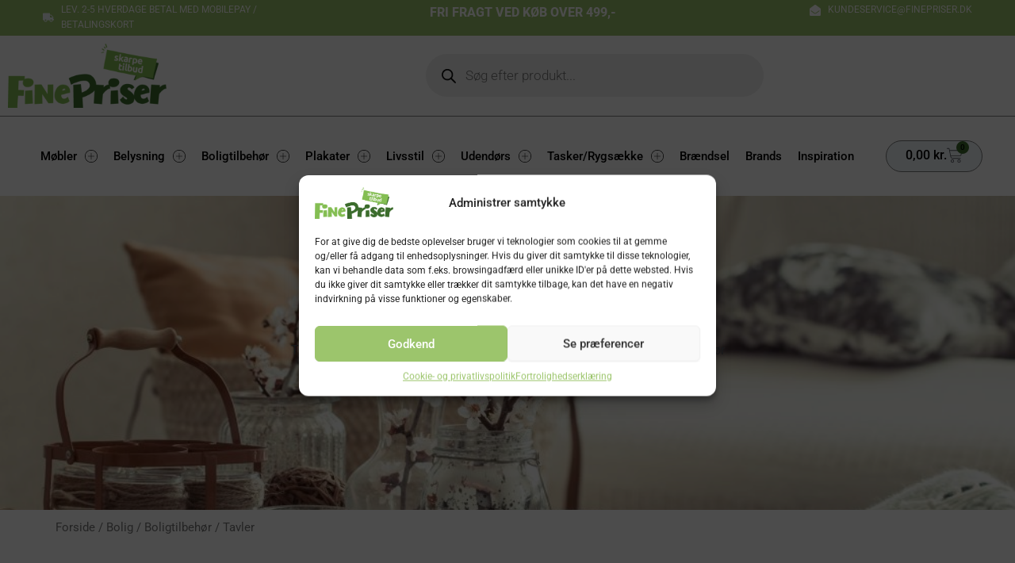

--- FILE ---
content_type: text/html; charset=UTF-8
request_url: https://finepriser.dk/c/bolig/boligtilbehoer/tavler/
body_size: 63960
content:
<!DOCTYPE html>
<html lang="da-DK">
<head>
<meta charset="UTF-8">
<meta name="viewport" content="width=device-width, initial-scale=1">
	<link rel="profile" href="https://gmpg.org/xfn/11"> 
	<meta name='robots' content='index, follow, max-image-preview:large, max-snippet:-1, max-video-preview:-1' />

	<!-- This site is optimized with the Yoast SEO Premium plugin v25.8 (Yoast SEO v26.1.1) - https://yoast.com/wordpress/plugins/seo/ -->
	<title>Tavler Archives - Finepriser</title>
	<link rel="canonical" href="https://finepriser.dk/c/bolig/boligtilbehoer/tavler/" />
	<meta property="og:locale" content="da_DK" />
	<meta property="og:type" content="article" />
	<meta property="og:title" content="Tavler Archives" />
	<meta property="og:url" content="https://finepriser.dk/c/bolig/boligtilbehoer/tavler/" />
	<meta property="og:site_name" content="Finepriser" />
	<meta name="twitter:card" content="summary_large_image" />
	<script type="application/ld+json" class="yoast-schema-graph">{"@context":"https://schema.org","@graph":[{"@type":"CollectionPage","@id":"https://finepriser.dk/c/bolig/boligtilbehoer/tavler/","url":"https://finepriser.dk/c/bolig/boligtilbehoer/tavler/","name":"Tavler Archives - Finepriser","isPartOf":{"@id":"https://finepriser.dk/#website"},"breadcrumb":{"@id":"https://finepriser.dk/c/bolig/boligtilbehoer/tavler/#breadcrumb"},"inLanguage":"da-DK"},{"@type":"BreadcrumbList","@id":"https://finepriser.dk/c/bolig/boligtilbehoer/tavler/#breadcrumb","itemListElement":[{"@type":"ListItem","position":1,"name":"Home","item":"https://finepriser.dk/"},{"@type":"ListItem","position":2,"name":"Bolig","item":"https://finepriser.dk/c/bolig/"},{"@type":"ListItem","position":3,"name":"Boligtilbehør","item":"https://finepriser.dk/c/bolig/boligtilbehoer/"},{"@type":"ListItem","position":4,"name":"Tavler"}]},{"@type":"WebSite","@id":"https://finepriser.dk/#website","url":"https://finepriser.dk/","name":"Finepriser","description":"Finepriser","publisher":{"@id":"https://finepriser.dk/#organization"},"potentialAction":[{"@type":"SearchAction","target":{"@type":"EntryPoint","urlTemplate":"https://finepriser.dk/?s={search_term_string}"},"query-input":{"@type":"PropertyValueSpecification","valueRequired":true,"valueName":"search_term_string"}}],"inLanguage":"da-DK"},{"@type":"Organization","@id":"https://finepriser.dk/#organization","name":"Finepriser","url":"https://finepriser.dk/","logo":{"@type":"ImageObject","inLanguage":"da-DK","@id":"https://finepriser.dk/#/schema/logo/image/","url":"https://finepriser.dk/wp-content/uploads/2024/05/fine_priser_logo_final.png","contentUrl":"https://finepriser.dk/wp-content/uploads/2024/05/fine_priser_logo_final.png","width":280,"height":113,"caption":"Finepriser"},"image":{"@id":"https://finepriser.dk/#/schema/logo/image/"},"sameAs":["https://www.facebook.com/Finepriser"]}]}</script>
	<!-- / Yoast SEO Premium plugin. -->


<link rel="alternate" type="application/rss+xml" title="Finepriser &raquo; Feed" href="https://finepriser.dk/feed/" />
<link rel="alternate" type="application/rss+xml" title="Finepriser &raquo;-kommentar-feed" href="https://finepriser.dk/comments/feed/" />
<link rel="alternate" type="application/rss+xml" title="Finepriser &raquo; Tavler Kategori Feed" href="https://finepriser.dk/c/bolig/boligtilbehoer/tavler/feed/" />
<style id='wp-img-auto-sizes-contain-inline-css'>
img:is([sizes=auto i],[sizes^="auto," i]){contain-intrinsic-size:3000px 1500px}
/*# sourceURL=wp-img-auto-sizes-contain-inline-css */
</style>
<link rel='stylesheet' id='berocket_mm_quantity_style-css' href='https://finepriser.dk/wp-content/plugins/minmax-quantity-for-woocommerce/css/shop.css?ver=1.3.8.2' media='all' />
<link rel='stylesheet' id='astra-theme-css-css' href='https://finepriser.dk/wp-content/themes/astra/assets/css/minified/main.min.css?ver=4.11.13' media='all' />
<style id='astra-theme-css-inline-css'>
:root{--ast-post-nav-space:0;--ast-container-default-xlg-padding:2.5em;--ast-container-default-lg-padding:2.5em;--ast-container-default-slg-padding:2em;--ast-container-default-md-padding:2.5em;--ast-container-default-sm-padding:2.5em;--ast-container-default-xs-padding:2.4em;--ast-container-default-xxs-padding:1.8em;--ast-code-block-background:#ECEFF3;--ast-comment-inputs-background:#F9FAFB;--ast-normal-container-width:1200px;--ast-narrow-container-width:750px;--ast-blog-title-font-weight:600;--ast-blog-meta-weight:600;--ast-global-color-primary:var(--ast-global-color-5);--ast-global-color-secondary:var(--ast-global-color-4);--ast-global-color-alternate-background:var(--ast-global-color-7);--ast-global-color-subtle-background:var(--ast-global-color-6);--ast-bg-style-guide:#F8FAFC;--ast-shadow-style-guide:0px 0px 4px 0 #00000057;--ast-global-dark-bg-style:#fff;--ast-global-dark-lfs:#fbfbfb;--ast-widget-bg-color:#fafafa;--ast-wc-container-head-bg-color:#fbfbfb;--ast-title-layout-bg:#eeeeee;--ast-search-border-color:#e7e7e7;--ast-lifter-hover-bg:#e6e6e6;--ast-gallery-block-color:#000;--srfm-color-input-label:var(--ast-global-color-2);}html{font-size:100%;}a{color:var(--ast-global-color-2);}a:hover,a:focus{color:var(--ast-global-color-1);}body,button,input,select,textarea,.ast-button,.ast-custom-button{font-family:-apple-system,BlinkMacSystemFont,Segoe UI,Roboto,Oxygen-Sans,Ubuntu,Cantarell,Helvetica Neue,sans-serif;font-weight:400;font-size:16px;font-size:1rem;line-height:var(--ast-body-line-height,1.65);}blockquote{color:var(--ast-global-color-3);}h1,h2,h3,h4,h5,h6,.entry-content :where(h1,h2,h3,h4,h5,h6),.site-title,.site-title a{font-weight:600;}.ast-site-identity .site-title a{color:var(--ast-global-color-2);}.site-title{font-size:26px;font-size:1.625rem;display:block;}.site-header .site-description{font-size:15px;font-size:0.9375rem;display:none;}.entry-title{font-size:20px;font-size:1.25rem;}.ast-blog-single-element.ast-taxonomy-container a{font-size:14px;font-size:0.875rem;}.ast-blog-meta-container{font-size:13px;font-size:0.8125rem;}.archive .ast-article-post .ast-article-inner,.blog .ast-article-post .ast-article-inner,.archive .ast-article-post .ast-article-inner:hover,.blog .ast-article-post .ast-article-inner:hover{border-top-left-radius:6px;border-top-right-radius:6px;border-bottom-right-radius:6px;border-bottom-left-radius:6px;overflow:hidden;}h1,.entry-content :where(h1){font-size:36px;font-size:2.25rem;font-weight:600;line-height:1.4em;}h2,.entry-content :where(h2){font-size:30px;font-size:1.875rem;font-weight:600;line-height:1.3em;}h3,.entry-content :where(h3){font-size:24px;font-size:1.5rem;font-weight:600;line-height:1.3em;}h4,.entry-content :where(h4){font-size:20px;font-size:1.25rem;line-height:1.2em;font-weight:600;}h5,.entry-content :where(h5){font-size:18px;font-size:1.125rem;line-height:1.2em;font-weight:600;}h6,.entry-content :where(h6){font-size:16px;font-size:1rem;line-height:1.25em;font-weight:600;}::selection{background-color:var(--ast-global-color-0);color:#000000;}body,h1,h2,h3,h4,h5,h6,.entry-title a,.entry-content :where(h1,h2,h3,h4,h5,h6){color:var(--ast-global-color-3);}.tagcloud a:hover,.tagcloud a:focus,.tagcloud a.current-item{color:#ffffff;border-color:var(--ast-global-color-2);background-color:var(--ast-global-color-2);}input:focus,input[type="text"]:focus,input[type="email"]:focus,input[type="url"]:focus,input[type="password"]:focus,input[type="reset"]:focus,input[type="search"]:focus,textarea:focus{border-color:var(--ast-global-color-2);}input[type="radio"]:checked,input[type=reset],input[type="checkbox"]:checked,input[type="checkbox"]:hover:checked,input[type="checkbox"]:focus:checked,input[type=range]::-webkit-slider-thumb{border-color:var(--ast-global-color-2);background-color:var(--ast-global-color-2);box-shadow:none;}.site-footer a:hover + .post-count,.site-footer a:focus + .post-count{background:var(--ast-global-color-2);border-color:var(--ast-global-color-2);}.single .nav-links .nav-previous,.single .nav-links .nav-next{color:var(--ast-global-color-2);}.entry-meta,.entry-meta *{line-height:1.45;color:var(--ast-global-color-2);font-weight:600;}.entry-meta a:not(.ast-button):hover,.entry-meta a:not(.ast-button):hover *,.entry-meta a:not(.ast-button):focus,.entry-meta a:not(.ast-button):focus *,.page-links > .page-link,.page-links .page-link:hover,.post-navigation a:hover{color:var(--ast-global-color-1);}#cat option,.secondary .calendar_wrap thead a,.secondary .calendar_wrap thead a:visited{color:var(--ast-global-color-2);}.secondary .calendar_wrap #today,.ast-progress-val span{background:var(--ast-global-color-2);}.secondary a:hover + .post-count,.secondary a:focus + .post-count{background:var(--ast-global-color-2);border-color:var(--ast-global-color-2);}.calendar_wrap #today > a{color:#ffffff;}.page-links .page-link,.single .post-navigation a{color:var(--ast-global-color-3);}.ast-search-menu-icon .search-form button.search-submit{padding:0 4px;}.ast-search-menu-icon form.search-form{padding-right:0;}.ast-search-menu-icon.slide-search input.search-field{width:0;}.ast-header-search .ast-search-menu-icon.ast-dropdown-active .search-form,.ast-header-search .ast-search-menu-icon.ast-dropdown-active .search-field:focus{transition:all 0.2s;}.search-form input.search-field:focus{outline:none;}.ast-search-menu-icon .search-form button.search-submit:focus,.ast-theme-transparent-header .ast-header-search .ast-dropdown-active .ast-icon,.ast-theme-transparent-header .ast-inline-search .search-field:focus .ast-icon{color:var(--ast-global-color-1);}.ast-header-search .slide-search .search-form{border:2px solid var(--ast-global-color-0);}.ast-header-search .slide-search .search-field{background-color:(--ast-global-dark-bg-style);}.ast-archive-title{color:var(--ast-global-color-2);}.widget-title{font-size:22px;font-size:1.375rem;color:var(--ast-global-color-2);}.ast-single-post .entry-content a,.ast-comment-content a:not(.ast-comment-edit-reply-wrap a),.woocommerce-js .woocommerce-product-details__short-description a{text-decoration:underline;}.ast-single-post .elementor-widget-button .elementor-button,.ast-single-post .entry-content .uagb-tab a,.ast-single-post .entry-content .uagb-ifb-cta a,.ast-single-post .entry-content .uabb-module-content a,.ast-single-post .entry-content .uagb-post-grid a,.ast-single-post .entry-content .uagb-timeline a,.ast-single-post .entry-content .uagb-toc__wrap a,.ast-single-post .entry-content .uagb-taxomony-box a,.ast-single-post .entry-content .woocommerce a,.entry-content .wp-block-latest-posts > li > a,.ast-single-post .entry-content .wp-block-file__button,a.ast-post-filter-single,.ast-single-post .ast-comment-content .comment-reply-link,.ast-single-post .ast-comment-content .comment-edit-link,.entry-content [CLASS*="wc-block"] .wc-block-components-button,.entry-content [CLASS*="wc-block"] .wc-block-components-totals-coupon-link,.entry-content [CLASS*="wc-block"] .wc-block-components-product-name{text-decoration:none;}.ast-search-menu-icon.slide-search a:focus-visible:focus-visible,.astra-search-icon:focus-visible,#close:focus-visible,a:focus-visible,.ast-menu-toggle:focus-visible,.site .skip-link:focus-visible,.wp-block-loginout input:focus-visible,.wp-block-search.wp-block-search__button-inside .wp-block-search__inside-wrapper,.ast-header-navigation-arrow:focus-visible,.woocommerce .wc-proceed-to-checkout > .checkout-button:focus-visible,.woocommerce .woocommerce-MyAccount-navigation ul li a:focus-visible,.ast-orders-table__row .ast-orders-table__cell:focus-visible,.woocommerce .woocommerce-order-details .order-again > .button:focus-visible,.woocommerce .woocommerce-message a.button.wc-forward:focus-visible,.woocommerce #minus_qty:focus-visible,.woocommerce #plus_qty:focus-visible,a#ast-apply-coupon:focus-visible,.woocommerce .woocommerce-info a:focus-visible,.woocommerce .astra-shop-summary-wrap a:focus-visible,.woocommerce a.wc-forward:focus-visible,#ast-apply-coupon:focus-visible,.woocommerce-js .woocommerce-mini-cart-item a.remove:focus-visible,#close:focus-visible,.button.search-submit:focus-visible,#search_submit:focus,.normal-search:focus-visible,.ast-header-account-wrap:focus-visible,.woocommerce .ast-on-card-button.ast-quick-view-trigger:focus,.astra-cart-drawer-close:focus,.ast-single-variation:focus,.ast-woocommerce-product-gallery__image:focus,.ast-button:focus,.woocommerce-product-gallery--with-images [data-controls="prev"]:focus-visible,.woocommerce-product-gallery--with-images [data-controls="next"]:focus-visible{outline-style:dotted;outline-color:inherit;outline-width:thin;}input:focus,input[type="text"]:focus,input[type="email"]:focus,input[type="url"]:focus,input[type="password"]:focus,input[type="reset"]:focus,input[type="search"]:focus,input[type="number"]:focus,textarea:focus,.wp-block-search__input:focus,[data-section="section-header-mobile-trigger"] .ast-button-wrap .ast-mobile-menu-trigger-minimal:focus,.ast-mobile-popup-drawer.active .menu-toggle-close:focus,.woocommerce-ordering select.orderby:focus,#ast-scroll-top:focus,#coupon_code:focus,.woocommerce-page #comment:focus,.woocommerce #reviews #respond input#submit:focus,.woocommerce a.add_to_cart_button:focus,.woocommerce .button.single_add_to_cart_button:focus,.woocommerce .woocommerce-cart-form button:focus,.woocommerce .woocommerce-cart-form__cart-item .quantity .qty:focus,.woocommerce .woocommerce-billing-fields .woocommerce-billing-fields__field-wrapper .woocommerce-input-wrapper > .input-text:focus,.woocommerce #order_comments:focus,.woocommerce #place_order:focus,.woocommerce .woocommerce-address-fields .woocommerce-address-fields__field-wrapper .woocommerce-input-wrapper > .input-text:focus,.woocommerce .woocommerce-MyAccount-content form button:focus,.woocommerce .woocommerce-MyAccount-content .woocommerce-EditAccountForm .woocommerce-form-row .woocommerce-Input.input-text:focus,.woocommerce .ast-woocommerce-container .woocommerce-pagination ul.page-numbers li a:focus,body #content .woocommerce form .form-row .select2-container--default .select2-selection--single:focus,#ast-coupon-code:focus,.woocommerce.woocommerce-js .quantity input[type=number]:focus,.woocommerce-js .woocommerce-mini-cart-item .quantity input[type=number]:focus,.woocommerce p#ast-coupon-trigger:focus{border-style:dotted;border-color:inherit;border-width:thin;}input{outline:none;}.woocommerce-js input[type=text]:focus,.woocommerce-js input[type=email]:focus,.woocommerce-js textarea:focus,input[type=number]:focus,.comments-area textarea#comment:focus,.comments-area textarea#comment:active,.comments-area .ast-comment-formwrap input[type="text"]:focus,.comments-area .ast-comment-formwrap input[type="text"]:active{outline-style:unset;outline-color:inherit;outline-width:thin;}.ast-logo-title-inline .site-logo-img{padding-right:1em;}.site-logo-img img{ transition:all 0.2s linear;}body .ast-oembed-container *{position:absolute;top:0;width:100%;height:100%;left:0;}body .wp-block-embed-pocket-casts .ast-oembed-container *{position:unset;}.ast-single-post-featured-section + article {margin-top: 2em;}.site-content .ast-single-post-featured-section img {width: 100%;overflow: hidden;object-fit: cover;}.ast-separate-container .site-content .ast-single-post-featured-section + article {margin-top: -80px;z-index: 9;position: relative;border-radius: 4px;}@media (min-width: 922px) {.ast-no-sidebar .site-content .ast-article-image-container--wide {margin-left: -120px;margin-right: -120px;max-width: unset;width: unset;}.ast-left-sidebar .site-content .ast-article-image-container--wide,.ast-right-sidebar .site-content .ast-article-image-container--wide {margin-left: -10px;margin-right: -10px;}.site-content .ast-article-image-container--full {margin-left: calc( -50vw + 50%);margin-right: calc( -50vw + 50%);max-width: 100vw;width: 100vw;}.ast-left-sidebar .site-content .ast-article-image-container--full,.ast-right-sidebar .site-content .ast-article-image-container--full {margin-left: -10px;margin-right: -10px;max-width: inherit;width: auto;}}.site > .ast-single-related-posts-container {margin-top: 0;}@media (min-width: 922px) {.ast-desktop .ast-container--narrow {max-width: var(--ast-narrow-container-width);margin: 0 auto;}}.ast-page-builder-template .hentry {margin: 0;}.ast-page-builder-template .site-content > .ast-container {max-width: 100%;padding: 0;}.ast-page-builder-template .site .site-content #primary {padding: 0;margin: 0;}.ast-page-builder-template .no-results {text-align: center;margin: 4em auto;}.ast-page-builder-template .ast-pagination {padding: 2em;}.ast-page-builder-template .entry-header.ast-no-title.ast-no-thumbnail {margin-top: 0;}.ast-page-builder-template .entry-header.ast-header-without-markup {margin-top: 0;margin-bottom: 0;}.ast-page-builder-template .entry-header.ast-no-title.ast-no-meta {margin-bottom: 0;}.ast-page-builder-template.single .post-navigation {padding-bottom: 2em;}.ast-page-builder-template.single-post .site-content > .ast-container {max-width: 100%;}.ast-page-builder-template .entry-header {margin-top: 2em;margin-left: auto;margin-right: auto;}.ast-single-post.ast-page-builder-template .site-main > article,.woocommerce.ast-page-builder-template .site-main,.ast-page-builder-template .post-navigation {padding-top: 2em;padding-left: 20px;padding-right: 20px;}.ast-page-builder-template .ast-archive-description {margin: 2em auto 0;padding-left: 20px;padding-right: 20px;}.ast-page-builder-template .ast-row {margin-left: 0;margin-right: 0;}.single.ast-page-builder-template .entry-header + .entry-content,.single.ast-page-builder-template .ast-single-entry-banner + .site-content article .entry-content {margin-bottom: 2em;}@media(min-width: 921px) {.ast-page-builder-template.archive.ast-right-sidebar .ast-row article,.ast-page-builder-template.archive.ast-left-sidebar .ast-row article {padding-left: 0;padding-right: 0;}}input[type="text"],input[type="number"],input[type="email"],input[type="url"],input[type="password"],input[type="search"],input[type=reset],input[type=tel],input[type=date],select,textarea{font-size:16px;font-style:normal;font-weight:400;line-height:24px;width:100%;padding:12px 16px;border-radius:4px;box-shadow:0px 1px 2px 0px rgba(0,0,0,0.05);color:var(--ast-form-input-text,#475569);}input[type="text"],input[type="number"],input[type="email"],input[type="url"],input[type="password"],input[type="search"],input[type=reset],input[type=tel],input[type=date],select{height:40px;}input[type="date"]{border-width:1px;border-style:solid;border-color:var(--ast-border-color);background:var( --ast-global-color-secondary,--ast-global-color-5 );}input[type="text"]:focus,input[type="number"]:focus,input[type="email"]:focus,input[type="url"]:focus,input[type="password"]:focus,input[type="search"]:focus,input[type=reset]:focus,input[type="tel"]:focus,input[type="date"]:focus,select:focus,textarea:focus{border-color:#046BD2;box-shadow:none;outline:none;color:var(--ast-form-input-focus-text,#475569);}label,legend{color:#111827;font-size:14px;font-style:normal;font-weight:500;line-height:20px;}select{padding:6px 10px;}fieldset{padding:30px;border-radius:4px;}button,.ast-button,.button,input[type="button"],input[type="reset"],input[type="submit"]{border-radius:4px;box-shadow:0px 1px 2px 0px rgba(0,0,0,0.05);}:root{--ast-comment-inputs-background:#FFF;}::placeholder{color:var(--ast-form-field-color,#9CA3AF);}::-ms-input-placeholder{color:var(--ast-form-field-color,#9CA3AF);}@media (max-width:921.9px){#ast-desktop-header{display:none;}}@media (min-width:922px){#ast-mobile-header{display:none;}}.wp-block-buttons.aligncenter{justify-content:center;}.wp-block-button.is-style-outline .wp-block-button__link{border-color:var(--ast-global-color-8);}div.wp-block-button.is-style-outline > .wp-block-button__link:not(.has-text-color),div.wp-block-button.wp-block-button__link.is-style-outline:not(.has-text-color){color:var(--ast-global-color-8);}.wp-block-button.is-style-outline .wp-block-button__link:hover,.wp-block-buttons .wp-block-button.is-style-outline .wp-block-button__link:focus,.wp-block-buttons .wp-block-button.is-style-outline > .wp-block-button__link:not(.has-text-color):hover,.wp-block-buttons .wp-block-button.wp-block-button__link.is-style-outline:not(.has-text-color):hover{color:#ffffff;background-color:var(--ast-global-color-1);border-color:var(--ast-global-color-1);}.post-page-numbers.current .page-link,.ast-pagination .page-numbers.current{color:#000000;border-color:var(--ast-global-color-0);background-color:var(--ast-global-color-0);}.wp-block-buttons .wp-block-button.is-style-outline .wp-block-button__link.wp-element-button,.ast-outline-button,.wp-block-uagb-buttons-child .uagb-buttons-repeater.ast-outline-button{border-color:var(--ast-global-color-8);font-family:inherit;font-weight:500;font-size:16px;font-size:1rem;line-height:1em;padding-top:13px;padding-right:30px;padding-bottom:13px;padding-left:30px;}.wp-block-buttons .wp-block-button.is-style-outline > .wp-block-button__link:not(.has-text-color),.wp-block-buttons .wp-block-button.wp-block-button__link.is-style-outline:not(.has-text-color),.ast-outline-button{color:var(--ast-global-color-8);}.wp-block-button.is-style-outline .wp-block-button__link:hover,.wp-block-buttons .wp-block-button.is-style-outline .wp-block-button__link:focus,.wp-block-buttons .wp-block-button.is-style-outline > .wp-block-button__link:not(.has-text-color):hover,.wp-block-buttons .wp-block-button.wp-block-button__link.is-style-outline:not(.has-text-color):hover,.ast-outline-button:hover,.ast-outline-button:focus,.wp-block-uagb-buttons-child .uagb-buttons-repeater.ast-outline-button:hover,.wp-block-uagb-buttons-child .uagb-buttons-repeater.ast-outline-button:focus{color:#ffffff;background-color:var(--ast-global-color-1);border-color:var(--ast-global-color-1);}.ast-single-post .entry-content a.ast-outline-button,.ast-single-post .entry-content .is-style-outline>.wp-block-button__link{text-decoration:none;}.wp-block-button .wp-block-button__link.wp-element-button.is-style-outline:not(.has-background),.wp-block-button.is-style-outline>.wp-block-button__link.wp-element-button:not(.has-background),.ast-outline-button{background-color:transparent;}.uagb-buttons-repeater.ast-outline-button{border-radius:9999px;}@media (max-width:921px){.wp-block-buttons .wp-block-button.is-style-outline .wp-block-button__link.wp-element-button,.ast-outline-button,.wp-block-uagb-buttons-child .uagb-buttons-repeater.ast-outline-button{padding-top:12px;padding-right:28px;padding-bottom:12px;padding-left:28px;}}@media (max-width:544px){.wp-block-buttons .wp-block-button.is-style-outline .wp-block-button__link.wp-element-button,.ast-outline-button,.wp-block-uagb-buttons-child .uagb-buttons-repeater.ast-outline-button{padding-top:10px;padding-right:24px;padding-bottom:10px;padding-left:24px;}}.entry-content[data-ast-blocks-layout] > figure{margin-bottom:1em;}h1.widget-title{font-weight:600;}h2.widget-title{font-weight:600;}h3.widget-title{font-weight:600;}.elementor-widget-container .elementor-loop-container .e-loop-item[data-elementor-type="loop-item"]{width:100%;} .content-area .elementor-widget-theme-post-content h1,.content-area .elementor-widget-theme-post-content h2,.content-area .elementor-widget-theme-post-content h3,.content-area .elementor-widget-theme-post-content h4,.content-area .elementor-widget-theme-post-content h5,.content-area .elementor-widget-theme-post-content h6{margin-top:1.5em;margin-bottom:calc(0.3em + 10px);}.review-rating{display:flex;align-items:center;order:2;}#page{display:flex;flex-direction:column;min-height:100vh;}.ast-404-layout-1 h1.page-title{color:var(--ast-global-color-2);}.single .post-navigation a{line-height:1em;height:inherit;}.error-404 .page-sub-title{font-size:1.5rem;font-weight:inherit;}.search .site-content .content-area .search-form{margin-bottom:0;}#page .site-content{flex-grow:1;}.widget{margin-bottom:1.25em;}#secondary li{line-height:1.5em;}#secondary .wp-block-group h2{margin-bottom:0.7em;}#secondary h2{font-size:1.7rem;}.ast-separate-container .ast-article-post,.ast-separate-container .ast-article-single,.ast-separate-container .comment-respond{padding:3em;}.ast-separate-container .ast-article-single .ast-article-single{padding:0;}.ast-article-single .wp-block-post-template-is-layout-grid{padding-left:0;}.ast-separate-container .comments-title,.ast-narrow-container .comments-title{padding:1.5em 2em;}.ast-page-builder-template .comment-form-textarea,.ast-comment-formwrap .ast-grid-common-col{padding:0;}.ast-comment-formwrap{padding:0;display:inline-flex;column-gap:20px;width:100%;margin-left:0;margin-right:0;}.comments-area textarea#comment:focus,.comments-area textarea#comment:active,.comments-area .ast-comment-formwrap input[type="text"]:focus,.comments-area .ast-comment-formwrap input[type="text"]:active {box-shadow:none;outline:none;}.archive.ast-page-builder-template .entry-header{margin-top:2em;}.ast-page-builder-template .ast-comment-formwrap{width:100%;}.entry-title{margin-bottom:0.6em;}.ast-archive-description p{font-size:inherit;font-weight:inherit;line-height:inherit;}.ast-separate-container .ast-comment-list li.depth-1,.hentry{margin-bottom:1.5em;}.site-content section.ast-archive-description{margin-bottom:2em;}@media (min-width:921px){.ast-left-sidebar.ast-page-builder-template #secondary,.archive.ast-right-sidebar.ast-page-builder-template .site-main{padding-left:20px;padding-right:20px;}}@media (max-width:544px){.ast-comment-formwrap.ast-row{column-gap:10px;display:inline-block;}#ast-commentform .ast-grid-common-col{position:relative;width:100%;}}@media (min-width:1201px){.ast-separate-container .ast-article-post,.ast-separate-container .ast-article-single,.ast-separate-container .ast-author-box,.ast-separate-container .ast-404-layout-1,.ast-separate-container .no-results{padding:3em;}} .content-area .elementor-widget-theme-post-content h1,.content-area .elementor-widget-theme-post-content h2,.content-area .elementor-widget-theme-post-content h3,.content-area .elementor-widget-theme-post-content h4,.content-area .elementor-widget-theme-post-content h5,.content-area .elementor-widget-theme-post-content h6{margin-top:1.5em;margin-bottom:calc(0.3em + 10px);}.elementor-loop-container .e-loop-item,.elementor-loop-container .ast-separate-container .ast-article-post,.elementor-loop-container .ast-separate-container .ast-article-single,.elementor-loop-container .ast-separate-container .comment-respond{padding:0px;}@media (max-width:921px){.ast-left-sidebar #content > .ast-container{display:flex;flex-direction:column-reverse;width:100%;}}@media (min-width:922px){.ast-separate-container.ast-right-sidebar #primary,.ast-separate-container.ast-left-sidebar #primary{border:0;}.search-no-results.ast-separate-container #primary{margin-bottom:4em;}}.elementor-widget-button .elementor-button{border-style:solid;text-decoration:none;border-top-width:0;border-right-width:0;border-left-width:0;border-bottom-width:0;}.elementor-button.elementor-size-sm,.elementor-button.elementor-size-xs,.elementor-button.elementor-size-md,.elementor-button.elementor-size-lg,.elementor-button.elementor-size-xl,.elementor-button{padding-top:15px;padding-right:30px;padding-bottom:15px;padding-left:30px;}@media (max-width:921px){.elementor-widget-button .elementor-button.elementor-size-sm,.elementor-widget-button .elementor-button.elementor-size-xs,.elementor-widget-button .elementor-button.elementor-size-md,.elementor-widget-button .elementor-button.elementor-size-lg,.elementor-widget-button .elementor-button.elementor-size-xl,.elementor-widget-button .elementor-button{padding-top:14px;padding-right:28px;padding-bottom:14px;padding-left:28px;}}@media (max-width:544px){.elementor-widget-button .elementor-button.elementor-size-sm,.elementor-widget-button .elementor-button.elementor-size-xs,.elementor-widget-button .elementor-button.elementor-size-md,.elementor-widget-button .elementor-button.elementor-size-lg,.elementor-widget-button .elementor-button.elementor-size-xl,.elementor-widget-button .elementor-button{padding-top:12px;padding-right:24px;padding-bottom:12px;padding-left:24px;}}.elementor-widget-button .elementor-button{border-color:var(--ast-global-color-8);background-color:var(--ast-global-color-8);}.elementor-widget-button .elementor-button:hover,.elementor-widget-button .elementor-button:focus{color:#ffffff;background-color:var(--ast-global-color-1);border-color:var(--ast-global-color-1);}.wp-block-button .wp-block-button__link ,.elementor-widget-button .elementor-button,.elementor-widget-button .elementor-button:visited{color:var(--ast-global-color-5);}.elementor-widget-button .elementor-button{font-weight:500;font-size:16px;font-size:1rem;line-height:1em;}body .elementor-button.elementor-size-sm,body .elementor-button.elementor-size-xs,body .elementor-button.elementor-size-md,body .elementor-button.elementor-size-lg,body .elementor-button.elementor-size-xl,body .elementor-button{font-size:16px;font-size:1rem;}.wp-block-button .wp-block-button__link:hover,.wp-block-button .wp-block-button__link:focus{color:#ffffff;background-color:var(--ast-global-color-1);border-color:var(--ast-global-color-1);}.elementor-widget-heading h1.elementor-heading-title{line-height:1.4em;}.elementor-widget-heading h2.elementor-heading-title{line-height:1.3em;}.elementor-widget-heading h3.elementor-heading-title{line-height:1.3em;}.elementor-widget-heading h4.elementor-heading-title{line-height:1.2em;}.elementor-widget-heading h5.elementor-heading-title{line-height:1.2em;}.elementor-widget-heading h6.elementor-heading-title{line-height:1.25em;}.wp-block-button .wp-block-button__link,.wp-block-search .wp-block-search__button,body .wp-block-file .wp-block-file__button{border-color:var(--ast-global-color-8);background-color:var(--ast-global-color-8);color:var(--ast-global-color-5);font-family:inherit;font-weight:500;line-height:1em;font-size:16px;font-size:1rem;padding-top:15px;padding-right:30px;padding-bottom:15px;padding-left:30px;}.ast-single-post .entry-content .wp-block-button .wp-block-button__link,.ast-single-post .entry-content .wp-block-search .wp-block-search__button,body .entry-content .wp-block-file .wp-block-file__button{text-decoration:none;}@media (max-width:921px){.wp-block-button .wp-block-button__link,.wp-block-search .wp-block-search__button,body .wp-block-file .wp-block-file__button{padding-top:14px;padding-right:28px;padding-bottom:14px;padding-left:28px;}}@media (max-width:544px){.wp-block-button .wp-block-button__link,.wp-block-search .wp-block-search__button,body .wp-block-file .wp-block-file__button{padding-top:12px;padding-right:24px;padding-bottom:12px;padding-left:24px;}}.menu-toggle,button,.ast-button,.ast-custom-button,.button,input#submit,input[type="button"],input[type="submit"],input[type="reset"],#comments .submit,.search .search-submit,form[CLASS*="wp-block-search__"].wp-block-search .wp-block-search__inside-wrapper .wp-block-search__button,body .wp-block-file .wp-block-file__button,.search .search-submit,.woocommerce-js a.button,.woocommerce button.button,.woocommerce .woocommerce-message a.button,.woocommerce #respond input#submit.alt,.woocommerce input.button.alt,.woocommerce input.button,.woocommerce input.button:disabled,.woocommerce input.button:disabled[disabled],.woocommerce input.button:disabled:hover,.woocommerce input.button:disabled[disabled]:hover,.woocommerce #respond input#submit,.woocommerce button.button.alt.disabled,.wc-block-grid__products .wc-block-grid__product .wp-block-button__link,.wc-block-grid__product-onsale,[CLASS*="wc-block"] button,.woocommerce-js .astra-cart-drawer .astra-cart-drawer-content .woocommerce-mini-cart__buttons .button:not(.checkout):not(.ast-continue-shopping),.woocommerce-js .astra-cart-drawer .astra-cart-drawer-content .woocommerce-mini-cart__buttons a.checkout,.woocommerce button.button.alt.disabled.wc-variation-selection-needed,[CLASS*="wc-block"] .wc-block-components-button{border-style:solid;border-top-width:0;border-right-width:0;border-left-width:0;border-bottom-width:0;color:var(--ast-global-color-5);border-color:var(--ast-global-color-8);background-color:var(--ast-global-color-8);padding-top:15px;padding-right:30px;padding-bottom:15px;padding-left:30px;font-family:inherit;font-weight:500;font-size:16px;font-size:1rem;line-height:1em;}button:focus,.menu-toggle:hover,button:hover,.ast-button:hover,.ast-custom-button:hover .button:hover,.ast-custom-button:hover ,input[type=reset]:hover,input[type=reset]:focus,input#submit:hover,input#submit:focus,input[type="button"]:hover,input[type="button"]:focus,input[type="submit"]:hover,input[type="submit"]:focus,form[CLASS*="wp-block-search__"].wp-block-search .wp-block-search__inside-wrapper .wp-block-search__button:hover,form[CLASS*="wp-block-search__"].wp-block-search .wp-block-search__inside-wrapper .wp-block-search__button:focus,body .wp-block-file .wp-block-file__button:hover,body .wp-block-file .wp-block-file__button:focus,.woocommerce-js a.button:hover,.woocommerce button.button:hover,.woocommerce .woocommerce-message a.button:hover,.woocommerce #respond input#submit:hover,.woocommerce #respond input#submit.alt:hover,.woocommerce input.button.alt:hover,.woocommerce input.button:hover,.woocommerce button.button.alt.disabled:hover,.wc-block-grid__products .wc-block-grid__product .wp-block-button__link:hover,[CLASS*="wc-block"] button:hover,.woocommerce-js .astra-cart-drawer .astra-cart-drawer-content .woocommerce-mini-cart__buttons .button:not(.checkout):not(.ast-continue-shopping):hover,.woocommerce-js .astra-cart-drawer .astra-cart-drawer-content .woocommerce-mini-cart__buttons a.checkout:hover,.woocommerce button.button.alt.disabled.wc-variation-selection-needed:hover,[CLASS*="wc-block"] .wc-block-components-button:hover,[CLASS*="wc-block"] .wc-block-components-button:focus{color:#ffffff;background-color:var(--ast-global-color-1);border-color:var(--ast-global-color-1);}form[CLASS*="wp-block-search__"].wp-block-search .wp-block-search__inside-wrapper .wp-block-search__button.has-icon{padding-top:calc(15px - 3px);padding-right:calc(30px - 3px);padding-bottom:calc(15px - 3px);padding-left:calc(30px - 3px);}@media (max-width:921px){.menu-toggle,button,.ast-button,.ast-custom-button,.button,input#submit,input[type="button"],input[type="submit"],input[type="reset"],#comments .submit,.search .search-submit,form[CLASS*="wp-block-search__"].wp-block-search .wp-block-search__inside-wrapper .wp-block-search__button,body .wp-block-file .wp-block-file__button,.search .search-submit,.woocommerce-js a.button,.woocommerce button.button,.woocommerce .woocommerce-message a.button,.woocommerce #respond input#submit.alt,.woocommerce input.button.alt,.woocommerce input.button,.woocommerce input.button:disabled,.woocommerce input.button:disabled[disabled],.woocommerce input.button:disabled:hover,.woocommerce input.button:disabled[disabled]:hover,.woocommerce #respond input#submit,.woocommerce button.button.alt.disabled,.wc-block-grid__products .wc-block-grid__product .wp-block-button__link,.wc-block-grid__product-onsale,[CLASS*="wc-block"] button,.woocommerce-js .astra-cart-drawer .astra-cart-drawer-content .woocommerce-mini-cart__buttons .button:not(.checkout):not(.ast-continue-shopping),.woocommerce-js .astra-cart-drawer .astra-cart-drawer-content .woocommerce-mini-cart__buttons a.checkout,.woocommerce button.button.alt.disabled.wc-variation-selection-needed,[CLASS*="wc-block"] .wc-block-components-button{padding-top:14px;padding-right:28px;padding-bottom:14px;padding-left:28px;}}@media (max-width:544px){.menu-toggle,button,.ast-button,.ast-custom-button,.button,input#submit,input[type="button"],input[type="submit"],input[type="reset"],#comments .submit,.search .search-submit,form[CLASS*="wp-block-search__"].wp-block-search .wp-block-search__inside-wrapper .wp-block-search__button,body .wp-block-file .wp-block-file__button,.search .search-submit,.woocommerce-js a.button,.woocommerce button.button,.woocommerce .woocommerce-message a.button,.woocommerce #respond input#submit.alt,.woocommerce input.button.alt,.woocommerce input.button,.woocommerce input.button:disabled,.woocommerce input.button:disabled[disabled],.woocommerce input.button:disabled:hover,.woocommerce input.button:disabled[disabled]:hover,.woocommerce #respond input#submit,.woocommerce button.button.alt.disabled,.wc-block-grid__products .wc-block-grid__product .wp-block-button__link,.wc-block-grid__product-onsale,[CLASS*="wc-block"] button,.woocommerce-js .astra-cart-drawer .astra-cart-drawer-content .woocommerce-mini-cart__buttons .button:not(.checkout):not(.ast-continue-shopping),.woocommerce-js .astra-cart-drawer .astra-cart-drawer-content .woocommerce-mini-cart__buttons a.checkout,.woocommerce button.button.alt.disabled.wc-variation-selection-needed,[CLASS*="wc-block"] .wc-block-components-button{padding-top:12px;padding-right:24px;padding-bottom:12px;padding-left:24px;}}@media (max-width:921px){.ast-mobile-header-stack .main-header-bar .ast-search-menu-icon{display:inline-block;}.ast-header-break-point.ast-header-custom-item-outside .ast-mobile-header-stack .main-header-bar .ast-search-icon{margin:0;}.ast-comment-avatar-wrap img{max-width:2.5em;}.ast-comment-meta{padding:0 1.8888em 1.3333em;}}@media (min-width:544px){.ast-container{max-width:100%;}}@media (max-width:544px){.ast-separate-container .ast-article-post,.ast-separate-container .ast-article-single,.ast-separate-container .comments-title,.ast-separate-container .ast-archive-description{padding:1.5em 1em;}.ast-separate-container #content .ast-container{padding-left:0.54em;padding-right:0.54em;}.ast-separate-container .ast-comment-list .bypostauthor{padding:.5em;}.ast-search-menu-icon.ast-dropdown-active .search-field{width:170px;}} #ast-mobile-header .ast-site-header-cart-li a{pointer-events:none;}.ast-separate-container{background-color:var(--ast-global-color-4);background-image:none;}@media (max-width:921px){.site-title{display:block;}.site-header .site-description{display:none;}h1,.entry-content :where(h1){font-size:30px;font-size:1.875rem;}h2,.entry-content :where(h2){font-size:25px;font-size:1.5625rem;}h3,.entry-content :where(h3){font-size:20px;font-size:1.25rem;}}@media (max-width:544px){.site-title{display:block;}.site-header .site-description{display:none;}h1,.entry-content :where(h1){font-size:30px;font-size:1.875rem;}h2,.entry-content :where(h2){font-size:25px;font-size:1.5625rem;}h3,.entry-content :where(h3){font-size:20px;font-size:1.25rem;}}@media (max-width:921px){html{font-size:91.2%;}}@media (max-width:544px){html{font-size:91.2%;}}@media (min-width:922px){.ast-container{max-width:1240px;}}@media (min-width:922px){.site-content .ast-container{display:flex;}}@media (max-width:921px){.site-content .ast-container{flex-direction:column;}}.ast-blog-layout-4-grid .ast-article-post{width:33.33%;margin-bottom:2em;border-bottom:0;background-color:transparent;}.ast-blog-layout-4-grid .ast-article-inner .wp-post-image{width:100%;}.ast-article-inner{padding:1.5em;}.ast-blog-layout-4-grid .ast-row{display:flex;flex-wrap:wrap;flex-flow:row wrap;align-items:stretch;}.ast-separate-container .ast-blog-layout-4-grid .ast-article-post{padding:0 1em 0;}.ast-separate-container.ast-desktop .ast-blog-layout-4-grid .ast-row{margin-left:-1em;margin-right:-1em;}.ast-blog-layout-4-grid .ast-article-inner{box-shadow:0px 6px 15px -2px rgba(16,24,40,0.05);}.ast-separate-container .ast-blog-layout-4-grid .ast-article-inner,.ast-plain-container .ast-blog-layout-4-grid .ast-article-inner{height:100%;}.ast-row .blog-layout-4 .post-content,.blog-layout-4 .post-thumb{padding-left:0;padding-right:0;}.ast-article-post.remove-featured-img-padding .blog-layout-4 .post-content .ast-blog-featured-section:first-child .post-thumb-img-content{margin-top:-1.5em;}.ast-article-post.remove-featured-img-padding .blog-layout-4 .post-content .ast-blog-featured-section .post-thumb-img-content{margin-left:-1.5em;margin-right:-1.5em;}@media (max-width:921px){.ast-blog-layout-4-grid .ast-article-post{width:100%;}}.ast-blog-layout-6-grid .ast-blog-featured-section:before { content: ""; }.ast-article-post .post-thumb-img-content img{aspect-ratio:16/9;width:100%;}.ast-article-post .post-thumb-img-content{overflow:hidden;}.ast-article-post .post-thumb-img-content img{transform:scale(1);transition:transform .5s ease;}.ast-article-post:hover .post-thumb-img-content img{transform:scale(1.1);}.cat-links.badge a,.tags-links.badge a {padding: 4px 8px;border-radius: 3px;font-weight: 400;}.cat-links.underline a,.tags-links.underline a{text-decoration: underline;}@media (min-width:922px){.main-header-menu .sub-menu .menu-item.ast-left-align-sub-menu:hover > .sub-menu,.main-header-menu .sub-menu .menu-item.ast-left-align-sub-menu.focus > .sub-menu{margin-left:-0px;}}.entry-content li > p{margin-bottom:0;}.site .comments-area{padding-bottom:2em;margin-top:2em;}.wp-block-file {display: flex;align-items: center;flex-wrap: wrap;justify-content: space-between;}.wp-block-pullquote {border: none;}.wp-block-pullquote blockquote::before {content: "\201D";font-family: "Helvetica",sans-serif;display: flex;transform: rotate( 180deg );font-size: 6rem;font-style: normal;line-height: 1;font-weight: bold;align-items: center;justify-content: center;}.has-text-align-right > blockquote::before {justify-content: flex-start;}.has-text-align-left > blockquote::before {justify-content: flex-end;}figure.wp-block-pullquote.is-style-solid-color blockquote {max-width: 100%;text-align: inherit;}:root {--wp--custom--ast-default-block-top-padding: 3em;--wp--custom--ast-default-block-right-padding: 3em;--wp--custom--ast-default-block-bottom-padding: 3em;--wp--custom--ast-default-block-left-padding: 3em;--wp--custom--ast-container-width: 1200px;--wp--custom--ast-content-width-size: 1200px;--wp--custom--ast-wide-width-size: calc(1200px + var(--wp--custom--ast-default-block-left-padding) + var(--wp--custom--ast-default-block-right-padding));}.ast-narrow-container {--wp--custom--ast-content-width-size: 750px;--wp--custom--ast-wide-width-size: 750px;}@media(max-width: 921px) {:root {--wp--custom--ast-default-block-top-padding: 3em;--wp--custom--ast-default-block-right-padding: 2em;--wp--custom--ast-default-block-bottom-padding: 3em;--wp--custom--ast-default-block-left-padding: 2em;}}@media(max-width: 544px) {:root {--wp--custom--ast-default-block-top-padding: 3em;--wp--custom--ast-default-block-right-padding: 1.5em;--wp--custom--ast-default-block-bottom-padding: 3em;--wp--custom--ast-default-block-left-padding: 1.5em;}}.entry-content > .wp-block-group,.entry-content > .wp-block-cover,.entry-content > .wp-block-columns {padding-top: var(--wp--custom--ast-default-block-top-padding);padding-right: var(--wp--custom--ast-default-block-right-padding);padding-bottom: var(--wp--custom--ast-default-block-bottom-padding);padding-left: var(--wp--custom--ast-default-block-left-padding);}.ast-plain-container.ast-no-sidebar .entry-content > .alignfull,.ast-page-builder-template .ast-no-sidebar .entry-content > .alignfull {margin-left: calc( -50vw + 50%);margin-right: calc( -50vw + 50%);max-width: 100vw;width: 100vw;}.ast-plain-container.ast-no-sidebar .entry-content .alignfull .alignfull,.ast-page-builder-template.ast-no-sidebar .entry-content .alignfull .alignfull,.ast-plain-container.ast-no-sidebar .entry-content .alignfull .alignwide,.ast-page-builder-template.ast-no-sidebar .entry-content .alignfull .alignwide,.ast-plain-container.ast-no-sidebar .entry-content .alignwide .alignfull,.ast-page-builder-template.ast-no-sidebar .entry-content .alignwide .alignfull,.ast-plain-container.ast-no-sidebar .entry-content .alignwide .alignwide,.ast-page-builder-template.ast-no-sidebar .entry-content .alignwide .alignwide,.ast-plain-container.ast-no-sidebar .entry-content .wp-block-column .alignfull,.ast-page-builder-template.ast-no-sidebar .entry-content .wp-block-column .alignfull,.ast-plain-container.ast-no-sidebar .entry-content .wp-block-column .alignwide,.ast-page-builder-template.ast-no-sidebar .entry-content .wp-block-column .alignwide {margin-left: auto;margin-right: auto;width: 100%;}[data-ast-blocks-layout] .wp-block-separator:not(.is-style-dots) {height: 0;}[data-ast-blocks-layout] .wp-block-separator {margin: 20px auto;}[data-ast-blocks-layout] .wp-block-separator:not(.is-style-wide):not(.is-style-dots) {max-width: 100px;}[data-ast-blocks-layout] .wp-block-separator.has-background {padding: 0;}.entry-content[data-ast-blocks-layout] > * {max-width: var(--wp--custom--ast-content-width-size);margin-left: auto;margin-right: auto;}.entry-content[data-ast-blocks-layout] > .alignwide {max-width: var(--wp--custom--ast-wide-width-size);}.entry-content[data-ast-blocks-layout] .alignfull {max-width: none;}.entry-content .wp-block-columns {margin-bottom: 0;}blockquote {margin: 1.5em;border-color: rgba(0,0,0,0.05);}.wp-block-quote:not(.has-text-align-right):not(.has-text-align-center) {border-left: 5px solid rgba(0,0,0,0.05);}.has-text-align-right > blockquote,blockquote.has-text-align-right {border-right: 5px solid rgba(0,0,0,0.05);}.has-text-align-left > blockquote,blockquote.has-text-align-left {border-left: 5px solid rgba(0,0,0,0.05);}.wp-block-site-tagline,.wp-block-latest-posts .read-more {margin-top: 15px;}.wp-block-loginout p label {display: block;}.wp-block-loginout p:not(.login-remember):not(.login-submit) input {width: 100%;}.wp-block-loginout input:focus {border-color: transparent;}.wp-block-loginout input:focus {outline: thin dotted;}.entry-content .wp-block-media-text .wp-block-media-text__content {padding: 0 0 0 8%;}.entry-content .wp-block-media-text.has-media-on-the-right .wp-block-media-text__content {padding: 0 8% 0 0;}.entry-content .wp-block-media-text.has-background .wp-block-media-text__content {padding: 8%;}.entry-content .wp-block-cover:not([class*="background-color"]):not(.has-text-color.has-link-color) .wp-block-cover__inner-container,.entry-content .wp-block-cover:not([class*="background-color"]) .wp-block-cover-image-text,.entry-content .wp-block-cover:not([class*="background-color"]) .wp-block-cover-text,.entry-content .wp-block-cover-image:not([class*="background-color"]) .wp-block-cover__inner-container,.entry-content .wp-block-cover-image:not([class*="background-color"]) .wp-block-cover-image-text,.entry-content .wp-block-cover-image:not([class*="background-color"]) .wp-block-cover-text {color: var(--ast-global-color-primary,var(--ast-global-color-5));}.wp-block-loginout .login-remember input {width: 1.1rem;height: 1.1rem;margin: 0 5px 4px 0;vertical-align: middle;}.wp-block-latest-posts > li > *:first-child,.wp-block-latest-posts:not(.is-grid) > li:first-child {margin-top: 0;}.entry-content > .wp-block-buttons,.entry-content > .wp-block-uagb-buttons {margin-bottom: 1.5em;}.wp-block-search__inside-wrapper .wp-block-search__input {padding: 0 10px;color: var(--ast-global-color-3);background: var(--ast-global-color-primary,var(--ast-global-color-5));border-color: var(--ast-border-color);}.wp-block-latest-posts .read-more {margin-bottom: 1.5em;}.wp-block-search__no-button .wp-block-search__inside-wrapper .wp-block-search__input {padding-top: 5px;padding-bottom: 5px;}.wp-block-latest-posts .wp-block-latest-posts__post-date,.wp-block-latest-posts .wp-block-latest-posts__post-author {font-size: 1rem;}.wp-block-latest-posts > li > *,.wp-block-latest-posts:not(.is-grid) > li {margin-top: 12px;margin-bottom: 12px;}.ast-page-builder-template .entry-content[data-ast-blocks-layout] > *,.ast-page-builder-template .entry-content[data-ast-blocks-layout] > .alignfull:where(:not(.wp-block-group):not(.uagb-is-root-container):not(.spectra-is-root-container)) > * {max-width: none;}.ast-page-builder-template .entry-content[data-ast-blocks-layout] > .alignwide:where(:not(.uagb-is-root-container):not(.spectra-is-root-container)) > * {max-width: var(--wp--custom--ast-wide-width-size);}.ast-page-builder-template .entry-content[data-ast-blocks-layout] > .inherit-container-width > *,.ast-page-builder-template .entry-content[data-ast-blocks-layout] > *:not(.wp-block-group):where(:not(.uagb-is-root-container):not(.spectra-is-root-container)) > *,.entry-content[data-ast-blocks-layout] > .wp-block-cover .wp-block-cover__inner-container {max-width: var(--wp--custom--ast-content-width-size) ;margin-left: auto;margin-right: auto;}.entry-content[data-ast-blocks-layout] .wp-block-cover:not(.alignleft):not(.alignright) {width: auto;}@media(max-width: 1200px) {.ast-separate-container .entry-content > .alignfull,.ast-separate-container .entry-content[data-ast-blocks-layout] > .alignwide,.ast-plain-container .entry-content[data-ast-blocks-layout] > .alignwide,.ast-plain-container .entry-content .alignfull {margin-left: calc(-1 * min(var(--ast-container-default-xlg-padding),20px)) ;margin-right: calc(-1 * min(var(--ast-container-default-xlg-padding),20px));}}@media(min-width: 1201px) {.ast-separate-container .entry-content > .alignfull {margin-left: calc(-1 * var(--ast-container-default-xlg-padding) );margin-right: calc(-1 * var(--ast-container-default-xlg-padding) );}.ast-separate-container .entry-content[data-ast-blocks-layout] > .alignwide,.ast-plain-container .entry-content[data-ast-blocks-layout] > .alignwide {margin-left: calc(-1 * var(--wp--custom--ast-default-block-left-padding) );margin-right: calc(-1 * var(--wp--custom--ast-default-block-right-padding) );}}@media(min-width: 921px) {.ast-separate-container .entry-content .wp-block-group.alignwide:not(.inherit-container-width) > :where(:not(.alignleft):not(.alignright)),.ast-plain-container .entry-content .wp-block-group.alignwide:not(.inherit-container-width) > :where(:not(.alignleft):not(.alignright)) {max-width: calc( var(--wp--custom--ast-content-width-size) + 80px );}.ast-plain-container.ast-right-sidebar .entry-content[data-ast-blocks-layout] .alignfull,.ast-plain-container.ast-left-sidebar .entry-content[data-ast-blocks-layout] .alignfull {margin-left: -60px;margin-right: -60px;}}@media(min-width: 544px) {.entry-content > .alignleft {margin-right: 20px;}.entry-content > .alignright {margin-left: 20px;}}@media (max-width:544px){.wp-block-columns .wp-block-column:not(:last-child){margin-bottom:20px;}.wp-block-latest-posts{margin:0;}}@media( max-width: 600px ) {.entry-content .wp-block-media-text .wp-block-media-text__content,.entry-content .wp-block-media-text.has-media-on-the-right .wp-block-media-text__content {padding: 8% 0 0;}.entry-content .wp-block-media-text.has-background .wp-block-media-text__content {padding: 8%;}}.ast-page-builder-template .entry-header {padding-left: 0;}.ast-narrow-container .site-content .wp-block-uagb-image--align-full .wp-block-uagb-image__figure {max-width: 100%;margin-left: auto;margin-right: auto;}.entry-content ul,.entry-content ol {padding: revert;margin: revert;padding-left: 20px;}:root .has-ast-global-color-0-color{color:var(--ast-global-color-0);}:root .has-ast-global-color-0-background-color{background-color:var(--ast-global-color-0);}:root .wp-block-button .has-ast-global-color-0-color{color:var(--ast-global-color-0);}:root .wp-block-button .has-ast-global-color-0-background-color{background-color:var(--ast-global-color-0);}:root .has-ast-global-color-1-color{color:var(--ast-global-color-1);}:root .has-ast-global-color-1-background-color{background-color:var(--ast-global-color-1);}:root .wp-block-button .has-ast-global-color-1-color{color:var(--ast-global-color-1);}:root .wp-block-button .has-ast-global-color-1-background-color{background-color:var(--ast-global-color-1);}:root .has-ast-global-color-2-color{color:var(--ast-global-color-2);}:root .has-ast-global-color-2-background-color{background-color:var(--ast-global-color-2);}:root .wp-block-button .has-ast-global-color-2-color{color:var(--ast-global-color-2);}:root .wp-block-button .has-ast-global-color-2-background-color{background-color:var(--ast-global-color-2);}:root .has-ast-global-color-3-color{color:var(--ast-global-color-3);}:root .has-ast-global-color-3-background-color{background-color:var(--ast-global-color-3);}:root .wp-block-button .has-ast-global-color-3-color{color:var(--ast-global-color-3);}:root .wp-block-button .has-ast-global-color-3-background-color{background-color:var(--ast-global-color-3);}:root .has-ast-global-color-4-color{color:var(--ast-global-color-4);}:root .has-ast-global-color-4-background-color{background-color:var(--ast-global-color-4);}:root .wp-block-button .has-ast-global-color-4-color{color:var(--ast-global-color-4);}:root .wp-block-button .has-ast-global-color-4-background-color{background-color:var(--ast-global-color-4);}:root .has-ast-global-color-5-color{color:var(--ast-global-color-5);}:root .has-ast-global-color-5-background-color{background-color:var(--ast-global-color-5);}:root .wp-block-button .has-ast-global-color-5-color{color:var(--ast-global-color-5);}:root .wp-block-button .has-ast-global-color-5-background-color{background-color:var(--ast-global-color-5);}:root .has-ast-global-color-6-color{color:var(--ast-global-color-6);}:root .has-ast-global-color-6-background-color{background-color:var(--ast-global-color-6);}:root .wp-block-button .has-ast-global-color-6-color{color:var(--ast-global-color-6);}:root .wp-block-button .has-ast-global-color-6-background-color{background-color:var(--ast-global-color-6);}:root .has-ast-global-color-7-color{color:var(--ast-global-color-7);}:root .has-ast-global-color-7-background-color{background-color:var(--ast-global-color-7);}:root .wp-block-button .has-ast-global-color-7-color{color:var(--ast-global-color-7);}:root .wp-block-button .has-ast-global-color-7-background-color{background-color:var(--ast-global-color-7);}:root .has-ast-global-color-8-color{color:var(--ast-global-color-8);}:root .has-ast-global-color-8-background-color{background-color:var(--ast-global-color-8);}:root .wp-block-button .has-ast-global-color-8-color{color:var(--ast-global-color-8);}:root .wp-block-button .has-ast-global-color-8-background-color{background-color:var(--ast-global-color-8);}:root{--ast-global-color-0:#9cc56c;--ast-global-color-1:#3d6c2c;--ast-global-color-2:#1e293b;--ast-global-color-3:#334155;--ast-global-color-4:#F0F5FA;--ast-global-color-5:#FFFFFF;--ast-global-color-6:#D1D5DB;--ast-global-color-7:#111111;--ast-global-color-8:#111111;}:root {--ast-border-color : var(--ast-global-color-6);}.ast-breadcrumbs .trail-browse,.ast-breadcrumbs .trail-items,.ast-breadcrumbs .trail-items li{display:inline-block;margin:0;padding:0;border:none;background:inherit;text-indent:0;text-decoration:none;}.ast-breadcrumbs .trail-browse{font-size:inherit;font-style:inherit;font-weight:inherit;color:inherit;}.ast-breadcrumbs .trail-items{list-style:none;}.trail-items li::after{padding:0 0.3em;content:"\00bb";}.trail-items li:last-of-type::after{display:none;}h1,h2,h3,h4,h5,h6,.entry-content :where(h1,h2,h3,h4,h5,h6){color:var(--ast-global-color-2);}.entry-title a{color:var(--ast-global-color-2);}@media (max-width:921px){.ast-builder-grid-row-container.ast-builder-grid-row-tablet-3-firstrow .ast-builder-grid-row > *:first-child,.ast-builder-grid-row-container.ast-builder-grid-row-tablet-3-lastrow .ast-builder-grid-row > *:last-child{grid-column:1 / -1;}}@media (max-width:544px){.ast-builder-grid-row-container.ast-builder-grid-row-mobile-3-firstrow .ast-builder-grid-row > *:first-child,.ast-builder-grid-row-container.ast-builder-grid-row-mobile-3-lastrow .ast-builder-grid-row > *:last-child{grid-column:1 / -1;}}.ast-builder-layout-element[data-section="title_tagline"]{display:flex;}@media (max-width:921px){.ast-header-break-point .ast-builder-layout-element[data-section="title_tagline"]{display:flex;}}@media (max-width:544px){.ast-header-break-point .ast-builder-layout-element[data-section="title_tagline"]{display:flex;}}.ast-builder-menu-1{font-family:inherit;font-weight:inherit;}.ast-builder-menu-1 .menu-item > .menu-link{color:var(--ast-global-color-3);}.ast-builder-menu-1 .menu-item > .ast-menu-toggle{color:var(--ast-global-color-3);}.ast-builder-menu-1 .menu-item:hover > .menu-link,.ast-builder-menu-1 .inline-on-mobile .menu-item:hover > .ast-menu-toggle{color:var(--ast-global-color-1);}.ast-builder-menu-1 .menu-item:hover > .ast-menu-toggle{color:var(--ast-global-color-1);}.ast-builder-menu-1 .menu-item.current-menu-item > .menu-link,.ast-builder-menu-1 .inline-on-mobile .menu-item.current-menu-item > .ast-menu-toggle,.ast-builder-menu-1 .current-menu-ancestor > .menu-link{color:var(--ast-global-color-1);}.ast-builder-menu-1 .menu-item.current-menu-item > .ast-menu-toggle{color:var(--ast-global-color-1);}.ast-builder-menu-1 .sub-menu,.ast-builder-menu-1 .inline-on-mobile .sub-menu{border-top-width:2px;border-bottom-width:0px;border-right-width:0px;border-left-width:0px;border-color:var(--ast-global-color-0);border-style:solid;}.ast-builder-menu-1 .sub-menu .sub-menu{top:-2px;}.ast-builder-menu-1 .main-header-menu > .menu-item > .sub-menu,.ast-builder-menu-1 .main-header-menu > .menu-item > .astra-full-megamenu-wrapper{margin-top:0px;}.ast-desktop .ast-builder-menu-1 .main-header-menu > .menu-item > .sub-menu:before,.ast-desktop .ast-builder-menu-1 .main-header-menu > .menu-item > .astra-full-megamenu-wrapper:before{height:calc( 0px + 2px + 5px );}.ast-desktop .ast-builder-menu-1 .menu-item .sub-menu .menu-link{border-style:none;}@media (max-width:921px){.ast-header-break-point .ast-builder-menu-1 .menu-item.menu-item-has-children > .ast-menu-toggle{top:0;}.ast-builder-menu-1 .inline-on-mobile .menu-item.menu-item-has-children > .ast-menu-toggle{right:-15px;}.ast-builder-menu-1 .menu-item-has-children > .menu-link:after{content:unset;}.ast-builder-menu-1 .main-header-menu > .menu-item > .sub-menu,.ast-builder-menu-1 .main-header-menu > .menu-item > .astra-full-megamenu-wrapper{margin-top:0;}}@media (max-width:544px){.ast-header-break-point .ast-builder-menu-1 .menu-item.menu-item-has-children > .ast-menu-toggle{top:0;}.ast-builder-menu-1 .main-header-menu > .menu-item > .sub-menu,.ast-builder-menu-1 .main-header-menu > .menu-item > .astra-full-megamenu-wrapper{margin-top:0;}}.ast-builder-menu-1{display:flex;}@media (max-width:921px){.ast-header-break-point .ast-builder-menu-1{display:flex;}}@media (max-width:544px){.ast-header-break-point .ast-builder-menu-1{display:flex;}}.site-below-footer-wrap{padding-top:20px;padding-bottom:20px;}.site-below-footer-wrap[data-section="section-below-footer-builder"]{background-color:var(--ast-global-color-5);min-height:60px;border-style:solid;border-width:0px;border-top-width:1px;border-top-color:var( --ast-global-color-subtle-background,--ast-global-color-7 );}.site-below-footer-wrap[data-section="section-below-footer-builder"] .ast-builder-grid-row{max-width:1200px;min-height:60px;margin-left:auto;margin-right:auto;}.site-below-footer-wrap[data-section="section-below-footer-builder"] .ast-builder-grid-row,.site-below-footer-wrap[data-section="section-below-footer-builder"] .site-footer-section{align-items:center;}.site-below-footer-wrap[data-section="section-below-footer-builder"].ast-footer-row-inline .site-footer-section{display:flex;margin-bottom:0;}.ast-builder-grid-row-full .ast-builder-grid-row{grid-template-columns:1fr;}@media (max-width:921px){.site-below-footer-wrap[data-section="section-below-footer-builder"].ast-footer-row-tablet-inline .site-footer-section{display:flex;margin-bottom:0;}.site-below-footer-wrap[data-section="section-below-footer-builder"].ast-footer-row-tablet-stack .site-footer-section{display:block;margin-bottom:10px;}.ast-builder-grid-row-container.ast-builder-grid-row-tablet-full .ast-builder-grid-row{grid-template-columns:1fr;}}@media (max-width:544px){.site-below-footer-wrap[data-section="section-below-footer-builder"].ast-footer-row-mobile-inline .site-footer-section{display:flex;margin-bottom:0;}.site-below-footer-wrap[data-section="section-below-footer-builder"].ast-footer-row-mobile-stack .site-footer-section{display:block;margin-bottom:10px;}.ast-builder-grid-row-container.ast-builder-grid-row-mobile-full .ast-builder-grid-row{grid-template-columns:1fr;}}.site-below-footer-wrap[data-section="section-below-footer-builder"]{display:grid;}@media (max-width:921px){.ast-header-break-point .site-below-footer-wrap[data-section="section-below-footer-builder"]{display:grid;}}@media (max-width:544px){.ast-header-break-point .site-below-footer-wrap[data-section="section-below-footer-builder"]{display:grid;}}.ast-footer-copyright{text-align:center;}.ast-footer-copyright.site-footer-focus-item {color:var(--ast-global-color-3);}@media (max-width:921px){.ast-footer-copyright{text-align:center;}}@media (max-width:544px){.ast-footer-copyright{text-align:center;}}.ast-footer-copyright.site-footer-focus-item {font-size:16px;font-size:1rem;}.ast-footer-copyright.ast-builder-layout-element{display:flex;}@media (max-width:921px){.ast-header-break-point .ast-footer-copyright.ast-builder-layout-element{display:flex;}}@media (max-width:544px){.ast-header-break-point .ast-footer-copyright.ast-builder-layout-element{display:flex;}}.footer-widget-area.widget-area.site-footer-focus-item{width:auto;}.ast-footer-row-inline .footer-widget-area.widget-area.site-footer-focus-item{width:100%;}.elementor-posts-container [CLASS*="ast-width-"]{width:100%;}.elementor-template-full-width .ast-container{display:block;}.elementor-screen-only,.screen-reader-text,.screen-reader-text span,.ui-helper-hidden-accessible{top:0 !important;}@media (max-width:544px){.elementor-element .elementor-wc-products .woocommerce[class*="columns-"] ul.products li.product{width:auto;margin:0;}.elementor-element .woocommerce .woocommerce-result-count{float:none;}}.ast-header-break-point .main-header-bar{border-bottom-width:1px;}@media (min-width:922px){.main-header-bar{border-bottom-width:1px;}}.main-header-menu .menu-item, #astra-footer-menu .menu-item, .main-header-bar .ast-masthead-custom-menu-items{-js-display:flex;display:flex;-webkit-box-pack:center;-webkit-justify-content:center;-moz-box-pack:center;-ms-flex-pack:center;justify-content:center;-webkit-box-orient:vertical;-webkit-box-direction:normal;-webkit-flex-direction:column;-moz-box-orient:vertical;-moz-box-direction:normal;-ms-flex-direction:column;flex-direction:column;}.main-header-menu > .menu-item > .menu-link, #astra-footer-menu > .menu-item > .menu-link{height:100%;-webkit-box-align:center;-webkit-align-items:center;-moz-box-align:center;-ms-flex-align:center;align-items:center;-js-display:flex;display:flex;}.ast-header-break-point .main-navigation ul .menu-item .menu-link .icon-arrow:first-of-type svg{top:.2em;margin-top:0px;margin-left:0px;width:.65em;transform:translate(0, -2px) rotateZ(270deg);}.ast-mobile-popup-content .ast-submenu-expanded > .ast-menu-toggle{transform:rotateX(180deg);overflow-y:auto;}@media (min-width:922px){.ast-builder-menu .main-navigation > ul > li:last-child a{margin-right:0;}}.ast-separate-container .ast-article-inner{background-color:var(--ast-global-color-5);background-image:none;}@media (max-width:921px){.ast-separate-container .ast-article-inner{background-color:var(--ast-global-color-5);background-image:none;}}@media (max-width:544px){.ast-separate-container .ast-article-inner{background-color:var(--ast-global-color-5);background-image:none;}}.ast-separate-container .ast-article-single:not(.ast-related-post), .woocommerce.ast-separate-container .ast-woocommerce-container, .ast-separate-container .error-404, .ast-separate-container .no-results, .single.ast-separate-container .site-main .ast-author-meta, .ast-separate-container .related-posts-title-wrapper, .ast-separate-container .comments-count-wrapper, .ast-box-layout.ast-plain-container .site-content, .ast-padded-layout.ast-plain-container .site-content, .ast-separate-container .ast-archive-description, .ast-separate-container .comments-area{background-color:var(--ast-global-color-5);background-image:none;}@media (max-width:921px){.ast-separate-container .ast-article-single:not(.ast-related-post), .woocommerce.ast-separate-container .ast-woocommerce-container, .ast-separate-container .error-404, .ast-separate-container .no-results, .single.ast-separate-container .site-main .ast-author-meta, .ast-separate-container .related-posts-title-wrapper, .ast-separate-container .comments-count-wrapper, .ast-box-layout.ast-plain-container .site-content, .ast-padded-layout.ast-plain-container .site-content, .ast-separate-container .ast-archive-description{background-color:var(--ast-global-color-5);background-image:none;}}@media (max-width:544px){.ast-separate-container .ast-article-single:not(.ast-related-post), .woocommerce.ast-separate-container .ast-woocommerce-container, .ast-separate-container .error-404, .ast-separate-container .no-results, .single.ast-separate-container .site-main .ast-author-meta, .ast-separate-container .related-posts-title-wrapper, .ast-separate-container .comments-count-wrapper, .ast-box-layout.ast-plain-container .site-content, .ast-padded-layout.ast-plain-container .site-content, .ast-separate-container .ast-archive-description{background-color:var(--ast-global-color-5);background-image:none;}}.ast-separate-container.ast-two-container #secondary .widget{background-color:var(--ast-global-color-5);background-image:none;}@media (max-width:921px){.ast-separate-container.ast-two-container #secondary .widget{background-color:var(--ast-global-color-5);background-image:none;}}@media (max-width:544px){.ast-separate-container.ast-two-container #secondary .widget{background-color:var(--ast-global-color-5);background-image:none;}}.ast-plain-container, .ast-page-builder-template{background-color:var(--ast-global-color-5);background-image:none;}@media (max-width:921px){.ast-plain-container, .ast-page-builder-template{background-color:var(--ast-global-color-5);background-image:none;}}@media (max-width:544px){.ast-plain-container, .ast-page-builder-template{background-color:var(--ast-global-color-5);background-image:none;}}
		#ast-scroll-top {
			display: none;
			position: fixed;
			text-align: center;
			cursor: pointer;
			z-index: 99;
			width: 2.1em;
			height: 2.1em;
			line-height: 2.1;
			color: #ffffff;
			border-radius: 2px;
			content: "";
			outline: inherit;
		}
		@media (min-width: 769px) {
			#ast-scroll-top {
				content: "769";
			}
		}
		#ast-scroll-top .ast-icon.icon-arrow svg {
			margin-left: 0px;
			vertical-align: middle;
			transform: translate(0, -20%) rotate(180deg);
			width: 1.6em;
		}
		.ast-scroll-to-top-right {
			right: 30px;
			bottom: 30px;
		}
		.ast-scroll-to-top-left {
			left: 30px;
			bottom: 30px;
		}
	#ast-scroll-top{background-color:var(--ast-global-color-2);font-size:15px;}@media (max-width:921px){#ast-scroll-top .ast-icon.icon-arrow svg{width:1em;}}.ast-mobile-header-content > *,.ast-desktop-header-content > * {padding: 10px 0;height: auto;}.ast-mobile-header-content > *:first-child,.ast-desktop-header-content > *:first-child {padding-top: 10px;}.ast-mobile-header-content > .ast-builder-menu,.ast-desktop-header-content > .ast-builder-menu {padding-top: 0;}.ast-mobile-header-content > *:last-child,.ast-desktop-header-content > *:last-child {padding-bottom: 0;}.ast-mobile-header-content .ast-search-menu-icon.ast-inline-search label,.ast-desktop-header-content .ast-search-menu-icon.ast-inline-search label {width: 100%;}.ast-desktop-header-content .main-header-bar-navigation .ast-submenu-expanded > .ast-menu-toggle::before {transform: rotateX(180deg);}#ast-desktop-header .ast-desktop-header-content,.ast-mobile-header-content .ast-search-icon,.ast-desktop-header-content .ast-search-icon,.ast-mobile-header-wrap .ast-mobile-header-content,.ast-main-header-nav-open.ast-popup-nav-open .ast-mobile-header-wrap .ast-mobile-header-content,.ast-main-header-nav-open.ast-popup-nav-open .ast-desktop-header-content {display: none;}.ast-main-header-nav-open.ast-header-break-point #ast-desktop-header .ast-desktop-header-content,.ast-main-header-nav-open.ast-header-break-point .ast-mobile-header-wrap .ast-mobile-header-content {display: block;}.ast-desktop .ast-desktop-header-content .astra-menu-animation-slide-up > .menu-item > .sub-menu,.ast-desktop .ast-desktop-header-content .astra-menu-animation-slide-up > .menu-item .menu-item > .sub-menu,.ast-desktop .ast-desktop-header-content .astra-menu-animation-slide-down > .menu-item > .sub-menu,.ast-desktop .ast-desktop-header-content .astra-menu-animation-slide-down > .menu-item .menu-item > .sub-menu,.ast-desktop .ast-desktop-header-content .astra-menu-animation-fade > .menu-item > .sub-menu,.ast-desktop .ast-desktop-header-content .astra-menu-animation-fade > .menu-item .menu-item > .sub-menu {opacity: 1;visibility: visible;}.ast-hfb-header.ast-default-menu-enable.ast-header-break-point .ast-mobile-header-wrap .ast-mobile-header-content .main-header-bar-navigation {width: unset;margin: unset;}.ast-mobile-header-content.content-align-flex-end .main-header-bar-navigation .menu-item-has-children > .ast-menu-toggle,.ast-desktop-header-content.content-align-flex-end .main-header-bar-navigation .menu-item-has-children > .ast-menu-toggle {left: calc( 20px - 0.907em);right: auto;}.ast-mobile-header-content .ast-search-menu-icon,.ast-mobile-header-content .ast-search-menu-icon.slide-search,.ast-desktop-header-content .ast-search-menu-icon,.ast-desktop-header-content .ast-search-menu-icon.slide-search {width: 100%;position: relative;display: block;right: auto;transform: none;}.ast-mobile-header-content .ast-search-menu-icon.slide-search .search-form,.ast-mobile-header-content .ast-search-menu-icon .search-form,.ast-desktop-header-content .ast-search-menu-icon.slide-search .search-form,.ast-desktop-header-content .ast-search-menu-icon .search-form {right: 0;visibility: visible;opacity: 1;position: relative;top: auto;transform: none;padding: 0;display: block;overflow: hidden;}.ast-mobile-header-content .ast-search-menu-icon.ast-inline-search .search-field,.ast-mobile-header-content .ast-search-menu-icon .search-field,.ast-desktop-header-content .ast-search-menu-icon.ast-inline-search .search-field,.ast-desktop-header-content .ast-search-menu-icon .search-field {width: 100%;padding-right: 5.5em;}.ast-mobile-header-content .ast-search-menu-icon .search-submit,.ast-desktop-header-content .ast-search-menu-icon .search-submit {display: block;position: absolute;height: 100%;top: 0;right: 0;padding: 0 1em;border-radius: 0;}.ast-hfb-header.ast-default-menu-enable.ast-header-break-point .ast-mobile-header-wrap .ast-mobile-header-content .main-header-bar-navigation ul .sub-menu .menu-link {padding-left: 30px;}.ast-hfb-header.ast-default-menu-enable.ast-header-break-point .ast-mobile-header-wrap .ast-mobile-header-content .main-header-bar-navigation .sub-menu .menu-item .menu-item .menu-link {padding-left: 40px;}.ast-mobile-popup-drawer.active .ast-mobile-popup-inner{background-color:#ffffff;;}.ast-mobile-header-wrap .ast-mobile-header-content, .ast-desktop-header-content{background-color:#ffffff;;}.ast-mobile-popup-content > *, .ast-mobile-header-content > *, .ast-desktop-popup-content > *, .ast-desktop-header-content > *{padding-top:0px;padding-bottom:0px;}.content-align-flex-start .ast-builder-layout-element{justify-content:flex-start;}.content-align-flex-start .main-header-menu{text-align:left;}.ast-mobile-popup-drawer.active .menu-toggle-close{color:#3a3a3a;}.ast-mobile-header-wrap .ast-primary-header-bar,.ast-primary-header-bar .site-primary-header-wrap{min-height:80px;}.ast-desktop .ast-primary-header-bar .main-header-menu > .menu-item{line-height:80px;}.ast-header-break-point #masthead .ast-mobile-header-wrap .ast-primary-header-bar,.ast-header-break-point #masthead .ast-mobile-header-wrap .ast-below-header-bar,.ast-header-break-point #masthead .ast-mobile-header-wrap .ast-above-header-bar{padding-left:20px;padding-right:20px;}.ast-header-break-point .ast-primary-header-bar{border-bottom-width:1px;border-bottom-color:var( --ast-global-color-subtle-background,--ast-global-color-7 );border-bottom-style:solid;}@media (min-width:922px){.ast-primary-header-bar{border-bottom-width:1px;border-bottom-color:var( --ast-global-color-subtle-background,--ast-global-color-7 );border-bottom-style:solid;}}.ast-primary-header-bar{background-color:var( --ast-global-color-primary,--ast-global-color-4 );}.ast-primary-header-bar{display:block;}@media (max-width:921px){.ast-header-break-point .ast-primary-header-bar{display:grid;}}@media (max-width:544px){.ast-header-break-point .ast-primary-header-bar{display:grid;}}[data-section="section-header-mobile-trigger"] .ast-button-wrap .ast-mobile-menu-trigger-minimal{color:var(--ast-global-color-0);border:none;background:transparent;}[data-section="section-header-mobile-trigger"] .ast-button-wrap .mobile-menu-toggle-icon .ast-mobile-svg{width:20px;height:20px;fill:var(--ast-global-color-0);}[data-section="section-header-mobile-trigger"] .ast-button-wrap .mobile-menu-wrap .mobile-menu{color:var(--ast-global-color-0);}.ast-builder-menu-mobile .main-navigation .main-header-menu .menu-item > .menu-link{color:var(--ast-global-color-3);}.ast-builder-menu-mobile .main-navigation .main-header-menu .menu-item > .ast-menu-toggle{color:var(--ast-global-color-3);}.ast-builder-menu-mobile .main-navigation .main-header-menu .menu-item:hover > .menu-link, .ast-builder-menu-mobile .main-navigation .inline-on-mobile .menu-item:hover > .ast-menu-toggle{color:var(--ast-global-color-1);}.ast-builder-menu-mobile .menu-item:hover > .menu-link, .ast-builder-menu-mobile .main-navigation .inline-on-mobile .menu-item:hover > .ast-menu-toggle{color:var(--ast-global-color-1);}.ast-builder-menu-mobile .main-navigation .menu-item:hover > .ast-menu-toggle{color:var(--ast-global-color-1);}.ast-builder-menu-mobile .main-navigation .menu-item.current-menu-item > .menu-link, .ast-builder-menu-mobile .main-navigation .inline-on-mobile .menu-item.current-menu-item > .ast-menu-toggle, .ast-builder-menu-mobile .main-navigation .menu-item.current-menu-ancestor > .menu-link, .ast-builder-menu-mobile .main-navigation .menu-item.current-menu-ancestor > .ast-menu-toggle{color:var(--ast-global-color-1);}.ast-builder-menu-mobile .main-navigation .menu-item.current-menu-item > .ast-menu-toggle{color:var(--ast-global-color-1);}.ast-builder-menu-mobile .main-navigation .menu-item.menu-item-has-children > .ast-menu-toggle{top:0;}.ast-builder-menu-mobile .main-navigation .menu-item-has-children > .menu-link:after{content:unset;}.ast-hfb-header .ast-builder-menu-mobile .main-header-menu, .ast-hfb-header .ast-builder-menu-mobile .main-navigation .menu-item .menu-link, .ast-hfb-header .ast-builder-menu-mobile .main-navigation .menu-item .sub-menu .menu-link{border-style:none;}.ast-builder-menu-mobile .main-navigation .menu-item.menu-item-has-children > .ast-menu-toggle{top:0;}@media (max-width:921px){.ast-builder-menu-mobile .main-navigation .main-header-menu .menu-item > .menu-link{color:var(--ast-global-color-3);}.ast-builder-menu-mobile .main-navigation .main-header-menu .menu-item > .ast-menu-toggle{color:var(--ast-global-color-3);}.ast-builder-menu-mobile .main-navigation .main-header-menu .menu-item:hover > .menu-link, .ast-builder-menu-mobile .main-navigation .inline-on-mobile .menu-item:hover > .ast-menu-toggle{color:var(--ast-global-color-1);background:var(--ast-global-color-4);}.ast-builder-menu-mobile .main-navigation .menu-item:hover > .ast-menu-toggle{color:var(--ast-global-color-1);}.ast-builder-menu-mobile .main-navigation .menu-item.current-menu-item > .menu-link, .ast-builder-menu-mobile .main-navigation .inline-on-mobile .menu-item.current-menu-item > .ast-menu-toggle, .ast-builder-menu-mobile .main-navigation .menu-item.current-menu-ancestor > .menu-link, .ast-builder-menu-mobile .main-navigation .menu-item.current-menu-ancestor > .ast-menu-toggle{color:var(--ast-global-color-1);background:var(--ast-global-color-4);}.ast-builder-menu-mobile .main-navigation .menu-item.current-menu-item > .ast-menu-toggle{color:var(--ast-global-color-1);}.ast-builder-menu-mobile .main-navigation .menu-item.menu-item-has-children > .ast-menu-toggle{top:0;}.ast-builder-menu-mobile .main-navigation .menu-item-has-children > .menu-link:after{content:unset;}.ast-builder-menu-mobile .main-navigation .main-header-menu , .ast-builder-menu-mobile .main-navigation .main-header-menu .menu-link, .ast-builder-menu-mobile .main-navigation .main-header-menu .sub-menu{background-color:var(--ast-global-color-5);}}@media (max-width:544px){.ast-builder-menu-mobile .main-navigation .menu-item.menu-item-has-children > .ast-menu-toggle{top:0;}}.ast-builder-menu-mobile .main-navigation{display:block;}@media (max-width:921px){.ast-header-break-point .ast-builder-menu-mobile .main-navigation{display:block;}}@media (max-width:544px){.ast-header-break-point .ast-builder-menu-mobile .main-navigation{display:block;}}:root{--e-global-color-astglobalcolor0:#9cc56c;--e-global-color-astglobalcolor1:#3d6c2c;--e-global-color-astglobalcolor2:#1e293b;--e-global-color-astglobalcolor3:#334155;--e-global-color-astglobalcolor4:#F0F5FA;--e-global-color-astglobalcolor5:#FFFFFF;--e-global-color-astglobalcolor6:#D1D5DB;--e-global-color-astglobalcolor7:#111111;--e-global-color-astglobalcolor8:#111111;}
/*# sourceURL=astra-theme-css-inline-css */
</style>
<style id='wp-emoji-styles-inline-css'>

	img.wp-smiley, img.emoji {
		display: inline !important;
		border: none !important;
		box-shadow: none !important;
		height: 1em !important;
		width: 1em !important;
		margin: 0 0.07em !important;
		vertical-align: -0.1em !important;
		background: none !important;
		padding: 0 !important;
	}
/*# sourceURL=wp-emoji-styles-inline-css */
</style>
<link rel='stylesheet' id='wp-block-library-css' href='https://finepriser.dk/wp-includes/css/dist/block-library/style.min.css?ver=6.9' media='all' />
<link rel='stylesheet' id='wc-blocks-style-css' href='https://finepriser.dk/wp-content/plugins/woocommerce/assets/client/blocks/wc-blocks.css?ver=wc-10.2.3' media='all' />
<style id='global-styles-inline-css'>
:root{--wp--preset--aspect-ratio--square: 1;--wp--preset--aspect-ratio--4-3: 4/3;--wp--preset--aspect-ratio--3-4: 3/4;--wp--preset--aspect-ratio--3-2: 3/2;--wp--preset--aspect-ratio--2-3: 2/3;--wp--preset--aspect-ratio--16-9: 16/9;--wp--preset--aspect-ratio--9-16: 9/16;--wp--preset--color--black: #000000;--wp--preset--color--cyan-bluish-gray: #abb8c3;--wp--preset--color--white: #ffffff;--wp--preset--color--pale-pink: #f78da7;--wp--preset--color--vivid-red: #cf2e2e;--wp--preset--color--luminous-vivid-orange: #ff6900;--wp--preset--color--luminous-vivid-amber: #fcb900;--wp--preset--color--light-green-cyan: #7bdcb5;--wp--preset--color--vivid-green-cyan: #00d084;--wp--preset--color--pale-cyan-blue: #8ed1fc;--wp--preset--color--vivid-cyan-blue: #0693e3;--wp--preset--color--vivid-purple: #9b51e0;--wp--preset--color--ast-global-color-0: var(--ast-global-color-0);--wp--preset--color--ast-global-color-1: var(--ast-global-color-1);--wp--preset--color--ast-global-color-2: var(--ast-global-color-2);--wp--preset--color--ast-global-color-3: var(--ast-global-color-3);--wp--preset--color--ast-global-color-4: var(--ast-global-color-4);--wp--preset--color--ast-global-color-5: var(--ast-global-color-5);--wp--preset--color--ast-global-color-6: var(--ast-global-color-6);--wp--preset--color--ast-global-color-7: var(--ast-global-color-7);--wp--preset--color--ast-global-color-8: var(--ast-global-color-8);--wp--preset--gradient--vivid-cyan-blue-to-vivid-purple: linear-gradient(135deg,rgb(6,147,227) 0%,rgb(155,81,224) 100%);--wp--preset--gradient--light-green-cyan-to-vivid-green-cyan: linear-gradient(135deg,rgb(122,220,180) 0%,rgb(0,208,130) 100%);--wp--preset--gradient--luminous-vivid-amber-to-luminous-vivid-orange: linear-gradient(135deg,rgb(252,185,0) 0%,rgb(255,105,0) 100%);--wp--preset--gradient--luminous-vivid-orange-to-vivid-red: linear-gradient(135deg,rgb(255,105,0) 0%,rgb(207,46,46) 100%);--wp--preset--gradient--very-light-gray-to-cyan-bluish-gray: linear-gradient(135deg,rgb(238,238,238) 0%,rgb(169,184,195) 100%);--wp--preset--gradient--cool-to-warm-spectrum: linear-gradient(135deg,rgb(74,234,220) 0%,rgb(151,120,209) 20%,rgb(207,42,186) 40%,rgb(238,44,130) 60%,rgb(251,105,98) 80%,rgb(254,248,76) 100%);--wp--preset--gradient--blush-light-purple: linear-gradient(135deg,rgb(255,206,236) 0%,rgb(152,150,240) 100%);--wp--preset--gradient--blush-bordeaux: linear-gradient(135deg,rgb(254,205,165) 0%,rgb(254,45,45) 50%,rgb(107,0,62) 100%);--wp--preset--gradient--luminous-dusk: linear-gradient(135deg,rgb(255,203,112) 0%,rgb(199,81,192) 50%,rgb(65,88,208) 100%);--wp--preset--gradient--pale-ocean: linear-gradient(135deg,rgb(255,245,203) 0%,rgb(182,227,212) 50%,rgb(51,167,181) 100%);--wp--preset--gradient--electric-grass: linear-gradient(135deg,rgb(202,248,128) 0%,rgb(113,206,126) 100%);--wp--preset--gradient--midnight: linear-gradient(135deg,rgb(2,3,129) 0%,rgb(40,116,252) 100%);--wp--preset--font-size--small: 13px;--wp--preset--font-size--medium: 20px;--wp--preset--font-size--large: 36px;--wp--preset--font-size--x-large: 42px;--wp--preset--spacing--20: 0.44rem;--wp--preset--spacing--30: 0.67rem;--wp--preset--spacing--40: 1rem;--wp--preset--spacing--50: 1.5rem;--wp--preset--spacing--60: 2.25rem;--wp--preset--spacing--70: 3.38rem;--wp--preset--spacing--80: 5.06rem;--wp--preset--shadow--natural: 6px 6px 9px rgba(0, 0, 0, 0.2);--wp--preset--shadow--deep: 12px 12px 50px rgba(0, 0, 0, 0.4);--wp--preset--shadow--sharp: 6px 6px 0px rgba(0, 0, 0, 0.2);--wp--preset--shadow--outlined: 6px 6px 0px -3px rgb(255, 255, 255), 6px 6px rgb(0, 0, 0);--wp--preset--shadow--crisp: 6px 6px 0px rgb(0, 0, 0);}:root { --wp--style--global--content-size: var(--wp--custom--ast-content-width-size);--wp--style--global--wide-size: var(--wp--custom--ast-wide-width-size); }:where(body) { margin: 0; }.wp-site-blocks > .alignleft { float: left; margin-right: 2em; }.wp-site-blocks > .alignright { float: right; margin-left: 2em; }.wp-site-blocks > .aligncenter { justify-content: center; margin-left: auto; margin-right: auto; }:where(.wp-site-blocks) > * { margin-block-start: 24px; margin-block-end: 0; }:where(.wp-site-blocks) > :first-child { margin-block-start: 0; }:where(.wp-site-blocks) > :last-child { margin-block-end: 0; }:root { --wp--style--block-gap: 24px; }:root :where(.is-layout-flow) > :first-child{margin-block-start: 0;}:root :where(.is-layout-flow) > :last-child{margin-block-end: 0;}:root :where(.is-layout-flow) > *{margin-block-start: 24px;margin-block-end: 0;}:root :where(.is-layout-constrained) > :first-child{margin-block-start: 0;}:root :where(.is-layout-constrained) > :last-child{margin-block-end: 0;}:root :where(.is-layout-constrained) > *{margin-block-start: 24px;margin-block-end: 0;}:root :where(.is-layout-flex){gap: 24px;}:root :where(.is-layout-grid){gap: 24px;}.is-layout-flow > .alignleft{float: left;margin-inline-start: 0;margin-inline-end: 2em;}.is-layout-flow > .alignright{float: right;margin-inline-start: 2em;margin-inline-end: 0;}.is-layout-flow > .aligncenter{margin-left: auto !important;margin-right: auto !important;}.is-layout-constrained > .alignleft{float: left;margin-inline-start: 0;margin-inline-end: 2em;}.is-layout-constrained > .alignright{float: right;margin-inline-start: 2em;margin-inline-end: 0;}.is-layout-constrained > .aligncenter{margin-left: auto !important;margin-right: auto !important;}.is-layout-constrained > :where(:not(.alignleft):not(.alignright):not(.alignfull)){max-width: var(--wp--style--global--content-size);margin-left: auto !important;margin-right: auto !important;}.is-layout-constrained > .alignwide{max-width: var(--wp--style--global--wide-size);}body .is-layout-flex{display: flex;}.is-layout-flex{flex-wrap: wrap;align-items: center;}.is-layout-flex > :is(*, div){margin: 0;}body .is-layout-grid{display: grid;}.is-layout-grid > :is(*, div){margin: 0;}body{padding-top: 0px;padding-right: 0px;padding-bottom: 0px;padding-left: 0px;}a:where(:not(.wp-element-button)){text-decoration: none;}:root :where(.wp-element-button, .wp-block-button__link){background-color: #32373c;border-width: 0;color: #fff;font-family: inherit;font-size: inherit;font-style: inherit;font-weight: inherit;letter-spacing: inherit;line-height: inherit;padding-top: calc(0.667em + 2px);padding-right: calc(1.333em + 2px);padding-bottom: calc(0.667em + 2px);padding-left: calc(1.333em + 2px);text-decoration: none;text-transform: inherit;}.has-black-color{color: var(--wp--preset--color--black) !important;}.has-cyan-bluish-gray-color{color: var(--wp--preset--color--cyan-bluish-gray) !important;}.has-white-color{color: var(--wp--preset--color--white) !important;}.has-pale-pink-color{color: var(--wp--preset--color--pale-pink) !important;}.has-vivid-red-color{color: var(--wp--preset--color--vivid-red) !important;}.has-luminous-vivid-orange-color{color: var(--wp--preset--color--luminous-vivid-orange) !important;}.has-luminous-vivid-amber-color{color: var(--wp--preset--color--luminous-vivid-amber) !important;}.has-light-green-cyan-color{color: var(--wp--preset--color--light-green-cyan) !important;}.has-vivid-green-cyan-color{color: var(--wp--preset--color--vivid-green-cyan) !important;}.has-pale-cyan-blue-color{color: var(--wp--preset--color--pale-cyan-blue) !important;}.has-vivid-cyan-blue-color{color: var(--wp--preset--color--vivid-cyan-blue) !important;}.has-vivid-purple-color{color: var(--wp--preset--color--vivid-purple) !important;}.has-ast-global-color-0-color{color: var(--wp--preset--color--ast-global-color-0) !important;}.has-ast-global-color-1-color{color: var(--wp--preset--color--ast-global-color-1) !important;}.has-ast-global-color-2-color{color: var(--wp--preset--color--ast-global-color-2) !important;}.has-ast-global-color-3-color{color: var(--wp--preset--color--ast-global-color-3) !important;}.has-ast-global-color-4-color{color: var(--wp--preset--color--ast-global-color-4) !important;}.has-ast-global-color-5-color{color: var(--wp--preset--color--ast-global-color-5) !important;}.has-ast-global-color-6-color{color: var(--wp--preset--color--ast-global-color-6) !important;}.has-ast-global-color-7-color{color: var(--wp--preset--color--ast-global-color-7) !important;}.has-ast-global-color-8-color{color: var(--wp--preset--color--ast-global-color-8) !important;}.has-black-background-color{background-color: var(--wp--preset--color--black) !important;}.has-cyan-bluish-gray-background-color{background-color: var(--wp--preset--color--cyan-bluish-gray) !important;}.has-white-background-color{background-color: var(--wp--preset--color--white) !important;}.has-pale-pink-background-color{background-color: var(--wp--preset--color--pale-pink) !important;}.has-vivid-red-background-color{background-color: var(--wp--preset--color--vivid-red) !important;}.has-luminous-vivid-orange-background-color{background-color: var(--wp--preset--color--luminous-vivid-orange) !important;}.has-luminous-vivid-amber-background-color{background-color: var(--wp--preset--color--luminous-vivid-amber) !important;}.has-light-green-cyan-background-color{background-color: var(--wp--preset--color--light-green-cyan) !important;}.has-vivid-green-cyan-background-color{background-color: var(--wp--preset--color--vivid-green-cyan) !important;}.has-pale-cyan-blue-background-color{background-color: var(--wp--preset--color--pale-cyan-blue) !important;}.has-vivid-cyan-blue-background-color{background-color: var(--wp--preset--color--vivid-cyan-blue) !important;}.has-vivid-purple-background-color{background-color: var(--wp--preset--color--vivid-purple) !important;}.has-ast-global-color-0-background-color{background-color: var(--wp--preset--color--ast-global-color-0) !important;}.has-ast-global-color-1-background-color{background-color: var(--wp--preset--color--ast-global-color-1) !important;}.has-ast-global-color-2-background-color{background-color: var(--wp--preset--color--ast-global-color-2) !important;}.has-ast-global-color-3-background-color{background-color: var(--wp--preset--color--ast-global-color-3) !important;}.has-ast-global-color-4-background-color{background-color: var(--wp--preset--color--ast-global-color-4) !important;}.has-ast-global-color-5-background-color{background-color: var(--wp--preset--color--ast-global-color-5) !important;}.has-ast-global-color-6-background-color{background-color: var(--wp--preset--color--ast-global-color-6) !important;}.has-ast-global-color-7-background-color{background-color: var(--wp--preset--color--ast-global-color-7) !important;}.has-ast-global-color-8-background-color{background-color: var(--wp--preset--color--ast-global-color-8) !important;}.has-black-border-color{border-color: var(--wp--preset--color--black) !important;}.has-cyan-bluish-gray-border-color{border-color: var(--wp--preset--color--cyan-bluish-gray) !important;}.has-white-border-color{border-color: var(--wp--preset--color--white) !important;}.has-pale-pink-border-color{border-color: var(--wp--preset--color--pale-pink) !important;}.has-vivid-red-border-color{border-color: var(--wp--preset--color--vivid-red) !important;}.has-luminous-vivid-orange-border-color{border-color: var(--wp--preset--color--luminous-vivid-orange) !important;}.has-luminous-vivid-amber-border-color{border-color: var(--wp--preset--color--luminous-vivid-amber) !important;}.has-light-green-cyan-border-color{border-color: var(--wp--preset--color--light-green-cyan) !important;}.has-vivid-green-cyan-border-color{border-color: var(--wp--preset--color--vivid-green-cyan) !important;}.has-pale-cyan-blue-border-color{border-color: var(--wp--preset--color--pale-cyan-blue) !important;}.has-vivid-cyan-blue-border-color{border-color: var(--wp--preset--color--vivid-cyan-blue) !important;}.has-vivid-purple-border-color{border-color: var(--wp--preset--color--vivid-purple) !important;}.has-ast-global-color-0-border-color{border-color: var(--wp--preset--color--ast-global-color-0) !important;}.has-ast-global-color-1-border-color{border-color: var(--wp--preset--color--ast-global-color-1) !important;}.has-ast-global-color-2-border-color{border-color: var(--wp--preset--color--ast-global-color-2) !important;}.has-ast-global-color-3-border-color{border-color: var(--wp--preset--color--ast-global-color-3) !important;}.has-ast-global-color-4-border-color{border-color: var(--wp--preset--color--ast-global-color-4) !important;}.has-ast-global-color-5-border-color{border-color: var(--wp--preset--color--ast-global-color-5) !important;}.has-ast-global-color-6-border-color{border-color: var(--wp--preset--color--ast-global-color-6) !important;}.has-ast-global-color-7-border-color{border-color: var(--wp--preset--color--ast-global-color-7) !important;}.has-ast-global-color-8-border-color{border-color: var(--wp--preset--color--ast-global-color-8) !important;}.has-vivid-cyan-blue-to-vivid-purple-gradient-background{background: var(--wp--preset--gradient--vivid-cyan-blue-to-vivid-purple) !important;}.has-light-green-cyan-to-vivid-green-cyan-gradient-background{background: var(--wp--preset--gradient--light-green-cyan-to-vivid-green-cyan) !important;}.has-luminous-vivid-amber-to-luminous-vivid-orange-gradient-background{background: var(--wp--preset--gradient--luminous-vivid-amber-to-luminous-vivid-orange) !important;}.has-luminous-vivid-orange-to-vivid-red-gradient-background{background: var(--wp--preset--gradient--luminous-vivid-orange-to-vivid-red) !important;}.has-very-light-gray-to-cyan-bluish-gray-gradient-background{background: var(--wp--preset--gradient--very-light-gray-to-cyan-bluish-gray) !important;}.has-cool-to-warm-spectrum-gradient-background{background: var(--wp--preset--gradient--cool-to-warm-spectrum) !important;}.has-blush-light-purple-gradient-background{background: var(--wp--preset--gradient--blush-light-purple) !important;}.has-blush-bordeaux-gradient-background{background: var(--wp--preset--gradient--blush-bordeaux) !important;}.has-luminous-dusk-gradient-background{background: var(--wp--preset--gradient--luminous-dusk) !important;}.has-pale-ocean-gradient-background{background: var(--wp--preset--gradient--pale-ocean) !important;}.has-electric-grass-gradient-background{background: var(--wp--preset--gradient--electric-grass) !important;}.has-midnight-gradient-background{background: var(--wp--preset--gradient--midnight) !important;}.has-small-font-size{font-size: var(--wp--preset--font-size--small) !important;}.has-medium-font-size{font-size: var(--wp--preset--font-size--medium) !important;}.has-large-font-size{font-size: var(--wp--preset--font-size--large) !important;}.has-x-large-font-size{font-size: var(--wp--preset--font-size--x-large) !important;}
/*# sourceURL=global-styles-inline-css */
</style>

<link rel='stylesheet' id='woocommerce-layout-css' href='https://finepriser.dk/wp-content/themes/astra/assets/css/minified/compatibility/woocommerce/woocommerce-layout-grid.min.css?ver=4.11.13' media='all' />
<link rel='stylesheet' id='woocommerce-smallscreen-css' href='https://finepriser.dk/wp-content/themes/astra/assets/css/minified/compatibility/woocommerce/woocommerce-smallscreen-grid.min.css?ver=4.11.13' media='only screen and (max-width: 921px)' />
<link rel='stylesheet' id='woocommerce-general-css' href='https://finepriser.dk/wp-content/themes/astra/assets/css/minified/compatibility/woocommerce/woocommerce-grid.min.css?ver=4.11.13' media='all' />
<style id='woocommerce-general-inline-css'>

					.woocommerce .woocommerce-result-count, .woocommerce-page .woocommerce-result-count {
						float: left;
					}

					.woocommerce .woocommerce-ordering {
						float: right;
						margin-bottom: 2.5em;
					}
				#customer_details h3:not(.elementor-widget-woocommerce-checkout-page h3){padding:20px 0 14px;margin:0 0 20px;border-bottom:1px solid var(--ast-border-color);}form #order_review_heading:not(.elementor-widget-woocommerce-checkout-page #order_review_heading){border-width:2px 2px 0 2px;border-style:solid;margin:0;padding:1.5em 1.5em 1em;border-color:var(--ast-border-color);}.woocommerce-Address h3, .cart-collaterals h2{padding:.7em 1em;}form #order_review:not(.elementor-widget-woocommerce-checkout-page #order_review){padding:0 2em;border-width:0 2px 2px;border-style:solid;border-color:var(--ast-border-color);}ul#shipping_method li:not(.elementor-widget-woocommerce-cart #shipping_method li){margin:0;padding:0.25em 0 0.25em 22px;text-indent:-22px;list-style:none outside;}.woocommerce span.onsale, .wc-block-grid__product .wc-block-grid__product-onsale{background-color:var(--ast-global-color-0);color:#000000;}.woocommerce-message, .woocommerce-info{border-top-color:var(--ast-global-color-2);}.woocommerce-message::before,.woocommerce-info::before{color:var(--ast-global-color-2);}.woocommerce ul.products li.product .price, .woocommerce div.product p.price, .woocommerce div.product span.price, .widget_layered_nav_filters ul li.chosen a, .woocommerce-page ul.products li.product .ast-woo-product-category, .wc-layered-nav-rating a{color:var(--ast-global-color-3);}.woocommerce nav.woocommerce-pagination ul,.woocommerce nav.woocommerce-pagination ul li{border-color:var(--ast-global-color-2);}.woocommerce nav.woocommerce-pagination ul li a:focus, .woocommerce nav.woocommerce-pagination ul li a:hover, .woocommerce nav.woocommerce-pagination ul li span.current{background:var(--ast-global-color-2);color:var(--ast-global-color-5);}.woocommerce-MyAccount-navigation-link.is-active a{color:var(--ast-global-color-1);}.woocommerce .widget_price_filter .ui-slider .ui-slider-range, .woocommerce .widget_price_filter .ui-slider .ui-slider-handle{background-color:var(--ast-global-color-2);}.woocommerce .star-rating, .woocommerce .comment-form-rating .stars a, .woocommerce .star-rating::before{color:var(--ast-global-color-3);}.woocommerce div.product .woocommerce-tabs ul.tabs li.active:before,  .woocommerce div.ast-product-tabs-layout-vertical .woocommerce-tabs ul.tabs li:hover::before{background:var(--ast-global-color-2);}.entry-content .woocommerce-message, .entry-content .woocommerce-error, .entry-content .woocommerce-info{padding-top:1em;padding-bottom:1em;padding-left:3.5em;padding-right:2em;}.woocommerce[class*="rel-up-columns-"] .site-main div.product .related.products ul.products li.product, .woocommerce-page .site-main ul.products li.product{width:100%;}.woocommerce ul.product-categories > li ul li{position:relative;}.woocommerce ul.product-categories > li ul li:before{content:"";border-width:1px 1px 0 0;border-style:solid;display:inline-block;width:6px;height:6px;position:absolute;top:50%;margin-top:-2px;-webkit-transform:rotate(45deg);transform:rotate(45deg);}.woocommerce ul.product-categories > li ul li a{margin-left:15px;}.ast-icon-shopping-cart svg{height:.82em;}.ast-icon-shopping-bag svg{height:1em;width:1em;}.ast-icon-shopping-basket svg{height:1.15em;width:1.2em;}.ast-site-header-cart.ast-menu-cart-outline .ast-addon-cart-wrap, .ast-site-header-cart.ast-menu-cart-fill .ast-addon-cart-wrap {line-height:1;}.ast-site-header-cart.ast-menu-cart-fill i.astra-icon{ font-size:1.1em;}li.woocommerce-custom-menu-item .ast-site-header-cart i.astra-icon:after{ padding-left:2px;}.ast-hfb-header .ast-addon-cart-wrap{ padding:0.4em;}.ast-header-break-point.ast-header-custom-item-outside .ast-woo-header-cart-info-wrap{ display:none;}.ast-site-header-cart i.astra-icon:after{ background:var(--ast-global-color-0);}.ast-separate-container .ast-woocommerce-container{padding:3em;}@media (min-width:545px) and (max-width:921px){.woocommerce.tablet-columns-3 ul.products li.product, .woocommerce-page.tablet-columns-3 ul.products:not(.elementor-grid){grid-template-columns:repeat(3, minmax(0, 1fr));}}@media (min-width:922px){.woocommerce form.checkout_coupon{width:50%;}}@media (max-width:921px){.ast-header-break-point.ast-woocommerce-cart-menu .header-main-layout-1.ast-mobile-header-stack.ast-no-menu-items .ast-site-header-cart, .ast-header-break-point.ast-woocommerce-cart-menu .header-main-layout-3.ast-mobile-header-stack.ast-no-menu-items .ast-site-header-cart{padding-right:0;padding-left:0;}.ast-header-break-point.ast-woocommerce-cart-menu .header-main-layout-1.ast-mobile-header-stack .main-header-bar{text-align:center;}.ast-header-break-point.ast-woocommerce-cart-menu .header-main-layout-1.ast-mobile-header-stack .ast-site-header-cart, .ast-header-break-point.ast-woocommerce-cart-menu .header-main-layout-1.ast-mobile-header-stack .ast-mobile-menu-buttons{display:inline-block;}.ast-header-break-point.ast-woocommerce-cart-menu .header-main-layout-2.ast-mobile-header-inline .site-branding{flex:auto;}.ast-header-break-point.ast-woocommerce-cart-menu .header-main-layout-3.ast-mobile-header-stack .site-branding{flex:0 0 100%;}.ast-header-break-point.ast-woocommerce-cart-menu .header-main-layout-3.ast-mobile-header-stack .main-header-container{display:flex;justify-content:center;}.woocommerce-cart .woocommerce-shipping-calculator .button{width:100%;}.woocommerce div.product div.images, .woocommerce div.product div.summary, .woocommerce #content div.product div.images, .woocommerce #content div.product div.summary, .woocommerce-page div.product div.images, .woocommerce-page div.product div.summary, .woocommerce-page #content div.product div.images, .woocommerce-page #content div.product div.summary{float:none;width:100%;}.woocommerce-cart table.cart td.actions .ast-return-to-shop{display:block;text-align:center;margin-top:1em;}.ast-container .woocommerce ul.products:not(.elementor-grid), .woocommerce-page ul.products:not(.elementor-grid), .woocommerce.tablet-columns-3 ul.products:not(.elementor-grid){grid-template-columns:repeat(3, minmax(0, 1fr));}.woocommerce[class*="tablet-columns-"] .site-main div.product .related.products ul.products li.product{width:100%;}}@media (max-width:544px){.ast-separate-container .ast-woocommerce-container{padding:.54em 1em 1.33333em;}.woocommerce-message, .woocommerce-error, .woocommerce-info{display:flex;flex-wrap:wrap;}.woocommerce-message a.button, .woocommerce-error a.button, .woocommerce-info a.button{order:1;margin-top:.5em;}.woocommerce .woocommerce-ordering, .woocommerce-page .woocommerce-ordering{float:none;margin-bottom:2em;}.woocommerce table.cart td.actions .button, .woocommerce #content table.cart td.actions .button, .woocommerce-page table.cart td.actions .button, .woocommerce-page #content table.cart td.actions .button{padding-left:1em;padding-right:1em;}.woocommerce #content table.cart .button, .woocommerce-page #content table.cart .button{width:100%;}.woocommerce #content table.cart td.actions .coupon, .woocommerce-page #content table.cart td.actions .coupon{float:none;}.woocommerce #content table.cart td.actions .coupon .button, .woocommerce-page #content table.cart td.actions .coupon .button{flex:1;}.woocommerce #content div.product .woocommerce-tabs ul.tabs li a, .woocommerce-page #content div.product .woocommerce-tabs ul.tabs li a{display:block;}.ast-container .woocommerce ul.products:not(.elementor-grid), .woocommerce-page ul.products:not(.elementor-grid), .woocommerce.mobile-columns-2 ul.products:not(.elementor-grid), .woocommerce-page.mobile-columns-2 ul.products:not(.elementor-grid){grid-template-columns:repeat(2, minmax(0, 1fr));}.woocommerce.mobile-rel-up-columns-2 ul.products::not(.elementor-grid){grid-template-columns:repeat(2, minmax(0, 1fr));}}@media (max-width:544px){.woocommerce ul.products a.button.loading::after, .woocommerce-page ul.products a.button.loading::after{display:inline-block;margin-left:5px;position:initial;}.woocommerce.mobile-columns-1 .site-main ul.products li.product:nth-child(n), .woocommerce-page.mobile-columns-1 .site-main ul.products li.product:nth-child(n){margin-right:0;}.woocommerce #content div.product .woocommerce-tabs ul.tabs li, .woocommerce-page #content div.product .woocommerce-tabs ul.tabs li{display:block;margin-right:0;}}@media (min-width:922px){.woocommerce #content .ast-woocommerce-container div.product div.images, .woocommerce .ast-woocommerce-container div.product div.images, .woocommerce-page #content .ast-woocommerce-container div.product div.images, .woocommerce-page .ast-woocommerce-container div.product div.images{width:50%;}.woocommerce #content .ast-woocommerce-container div.product div.summary, .woocommerce .ast-woocommerce-container div.product div.summary, .woocommerce-page #content .ast-woocommerce-container div.product div.summary, .woocommerce-page .ast-woocommerce-container div.product div.summary{width:46%;}.woocommerce.woocommerce-checkout form #customer_details.col2-set .col-1, .woocommerce.woocommerce-checkout form #customer_details.col2-set .col-2, .woocommerce-page.woocommerce-checkout form #customer_details.col2-set .col-1, .woocommerce-page.woocommerce-checkout form #customer_details.col2-set .col-2{float:none;width:auto;}}.widget_product_search button{flex:0 0 auto;padding:10px 20px;}@media (min-width:922px){.woocommerce.woocommerce-checkout form #customer_details.col2-set, .woocommerce-page.woocommerce-checkout form #customer_details.col2-set{width:55%;float:left;margin-right:4.347826087%;}.woocommerce.woocommerce-checkout form #order_review, .woocommerce.woocommerce-checkout form #order_review_heading, .woocommerce-page.woocommerce-checkout form #order_review, .woocommerce-page.woocommerce-checkout form #order_review_heading{width:40%;float:right;margin-right:0;clear:right;}}select, .select2-container .select2-selection--single{background-image:url("data:image/svg+xml,%3Csvg class='ast-arrow-svg' xmlns='http://www.w3.org/2000/svg' xmlns:xlink='http://www.w3.org/1999/xlink' version='1.1' x='0px' y='0px' width='26px' height='16.043px' fill='%23334155' viewBox='57 35.171 26 16.043' enable-background='new 57 35.171 26 16.043' xml:space='preserve' %3E%3Cpath d='M57.5,38.193l12.5,12.5l12.5-12.5l-2.5-2.5l-10,10l-10-10L57.5,38.193z'%3E%3C/path%3E%3C/svg%3E");background-size:.8em;background-repeat:no-repeat;background-position-x:calc( 100% - 10px );background-position-y:center;-webkit-appearance:none;-moz-appearance:none;padding-right:2em;}
						.ast-onsale-card {
							position: absolute;
							top: 1.5em;
							left: 1.5em;
							color: var(--ast-global-color-3);
							background-color: var(--ast-global-color-primary, var(--ast-global-color-5));
							width: fit-content;
							border-radius: 20px;
							padding: 0.4em 0.8em;
							font-size: .87em;
							font-weight: 500;
							line-height: normal;
							letter-spacing: normal;
							box-shadow: 0 4px 4px rgba(0,0,0,0.15);
							opacity: 1;
							visibility: visible;
							z-index: 4;
						}
						@media(max-width: 420px) {
							.mobile-columns-3 .ast-onsale-card {
								top: 1em;
								left: 1em;
							}
						}
					

					.ast-on-card-button {
						position: absolute;
						right: 1em;
						visibility: hidden;
						opacity: 0;
						transition: all 0.2s;
						z-index: 5;
						cursor: pointer;
					}

					.ast-on-card-button.ast-onsale-card {
						opacity: 1;
						visibility: visible;
					}

					.ast-on-card-button:hover .ast-card-action-tooltip, .ast-on-card-button:focus .ast-card-action-tooltip {
						opacity: 1;
						visibility: visible;
					}

					.ast-on-card-button:hover .ahfb-svg-iconset {
						opacity: 1;
						color: var(--ast-global-color-2);
					}

					.ast-on-card-button .ahfb-svg-iconset {
						border-radius: 50%;
						color: var(--ast-global-color-2);
						background: var(--ast-global-color-primary, var(--ast-global-color-5));
						opacity: 0.7;
						width: 2em;
						height: 2em;
						justify-content: center;
						box-shadow: 0 4px 4px rgba(0, 0, 0, 0.15);
					}

					.ast-on-card-button .ahfb-svg-iconset .ast-icon {
						-js-display: inline-flex;
						display: inline-flex;
						align-self: center;
					}

					.ast-on-card-button svg {
						fill: currentColor;
					}

					.ast-select-options-trigger {
						top: 1em;
					}

					.ast-select-options-trigger.loading:after {
						display: block;
						content: " ";
						position: absolute;
						top: 50%;
						right: 50%;
						left: auto;
						width: 16px;
						height: 16px;
						margin-top: -12px;
						margin-right: -8px;
						background-color: var(--ast-global-color-2);
						background-image: none;
						border-radius: 100%;
						-webkit-animation: dotPulse 0.65s 0s infinite cubic-bezier(0.21, 0.53, 0.56, 0.8);
						animation: dotPulse 0.65s 0s infinite cubic-bezier(0.21, 0.53, 0.56, 0.8);
					}

					.ast-select-options-trigger.loading .ast-icon {
						display: none;
					}

					.ast-card-action-tooltip {
						background-color: var(--ast-global-color-2);
						pointer-events: none;
						white-space: nowrap;
						padding: 8px 9px;
						padding: 0.7em 0.9em;
						color: var(--ast-global-color-primary, var(--ast-global-color-5));
						margin-right: 10px;
						border-radius: 3px;
						font-size: 0.8em;
						line-height: 1;
						font-weight: normal;
						position: absolute;
						right: 100%;
						top: auto;
						visibility: hidden;
						opacity: 0;
						transition: all 0.2s;
					}

					.ast-card-action-tooltip:after {
						content: "";
						position: absolute;
						top: 50%;
						margin-top: -5px;
						right: -10px;
						width: 0;
						height: 0;
						border-style: solid;
						border-width: 5px;
						border-color: transparent transparent transparent var(--ast-global-color-2);
					}

					.astra-shop-thumbnail-wrap:hover .ast-on-card-button:not(.ast-onsale-card) {
						opacity: 1;
						visibility: visible;
					}

					@media (max-width: 420px) {

						.mobile-columns-3 .ast-select-options-trigger {
							top: 0.5em;
							right: 0.5em;
						}
					}
				
						.woocommerce ul.products li.product.desktop-align-left, .woocommerce-page ul.products li.product.desktop-align-left {
							text-align: left;
						}
						.woocommerce ul.products li.product.desktop-align-left .star-rating,
						.woocommerce ul.products li.product.desktop-align-left .button,
						.woocommerce-page ul.products li.product.desktop-align-left .star-rating,
						.woocommerce-page ul.products li.product.desktop-align-left .button {
							margin-left: 0;
							margin-right: 0;
						}
					@media(max-width: 921px){
						.woocommerce ul.products li.product.tablet-align-left, .woocommerce-page ul.products li.product.tablet-align-left {
							text-align: left;
						}
						.woocommerce ul.products li.product.tablet-align-left .star-rating,
						.woocommerce ul.products li.product.tablet-align-left .button,
						.woocommerce-page ul.products li.product.tablet-align-left .star-rating,
						.woocommerce-page ul.products li.product.tablet-align-left .button {
							margin-left: 0;
							margin-right: 0;
						}
					}@media(max-width: 544px){
						.woocommerce ul.products li.product.mobile-align-left, .woocommerce-page ul.products li.product.mobile-align-left {
							text-align: left;
						}
						.woocommerce ul.products li.product.mobile-align-left .star-rating,
						.woocommerce ul.products li.product.mobile-align-left .button,
						.woocommerce-page ul.products li.product.mobile-align-left .star-rating,
						.woocommerce-page ul.products li.product.mobile-align-left .button {
							margin-left: 0;
							margin-right: 0;
						}
					}.ast-woo-active-filter-widget .wc-block-active-filters{display:flex;align-items:self-start;justify-content:space-between;}.ast-woo-active-filter-widget .wc-block-active-filters__clear-all{flex:none;margin-top:2px;}.woocommerce.woocommerce-checkout .elementor-widget-woocommerce-checkout-page #customer_details.col2-set, .woocommerce-page.woocommerce-checkout .elementor-widget-woocommerce-checkout-page #customer_details.col2-set{width:100%;}.woocommerce.woocommerce-checkout .elementor-widget-woocommerce-checkout-page #order_review, .woocommerce.woocommerce-checkout .elementor-widget-woocommerce-checkout-page #order_review_heading, .woocommerce-page.woocommerce-checkout .elementor-widget-woocommerce-checkout-page #order_review, .woocommerce-page.woocommerce-checkout .elementor-widget-woocommerce-checkout-page #order_review_heading{width:100%;float:inherit;}.elementor-widget-woocommerce-checkout-page .select2-container .select2-selection--single, .elementor-widget-woocommerce-cart .select2-container .select2-selection--single{padding:0;}.elementor-widget-woocommerce-checkout-page .woocommerce form .woocommerce-additional-fields, .elementor-widget-woocommerce-checkout-page .woocommerce form .shipping_address, .elementor-widget-woocommerce-my-account .woocommerce-MyAccount-navigation-link, .elementor-widget-woocommerce-cart .woocommerce a.remove{border:none;}.elementor-widget-woocommerce-cart .cart-collaterals .cart_totals > h2{background-color:inherit;border-bottom:0px;margin:0px;}.elementor-widget-woocommerce-cart .cart-collaterals .cart_totals{padding:0;border-color:inherit;border-radius:0;margin-bottom:0px;border-width:0px;}.elementor-widget-woocommerce-cart .woocommerce-cart-form .e-apply-coupon{line-height:initial;}.elementor-widget-woocommerce-my-account .woocommerce-MyAccount-content .woocommerce-Address-title h3{margin-bottom:var(--myaccount-section-title-spacing, 0px);}.elementor-widget-woocommerce-my-account .woocommerce-Addresses .woocommerce-Address-title, .elementor-widget-woocommerce-my-account table.shop_table thead, .elementor-widget-woocommerce-my-account .woocommerce-page table.shop_table thead, .elementor-widget-woocommerce-cart table.shop_table thead{background:inherit;}.elementor-widget-woocommerce-cart .e-apply-coupon, .elementor-widget-woocommerce-cart #coupon_code, .elementor-widget-woocommerce-checkout-page .e-apply-coupon, .elementor-widget-woocommerce-checkout-page #coupon_code{height:100%;}.elementor-widget-woocommerce-cart td.product-name dl.variation dt{font-weight:inherit;}.elementor-element.elementor-widget-woocommerce-checkout-page .e-checkout__container #customer_details .col-1{margin-bottom:0;}
/*# sourceURL=woocommerce-general-inline-css */
</style>
<style id='woocommerce-inline-inline-css'>
.woocommerce form .form-row .required { visibility: visible; }
/*# sourceURL=woocommerce-inline-inline-css */
</style>
<link rel='stylesheet' id='viabill-client-style-css' href='https://finepriser.dk/wp-content/plugins/viabill-woocommerce/assets/css/viabill.css?ver=1.1.53' media='all' />
<link rel='stylesheet' id='cmplz-general-css' href='https://finepriser.dk/wp-content/plugins/complianz-gdpr-premium/assets/css/cookieblocker.min.css?ver=1720697941' media='all' />
<link rel='stylesheet' id='ion.range-slider-css' href='https://finepriser.dk/wp-content/plugins/yith-woocommerce-ajax-product-filter-premium/assets/css/ion.range-slider.css?ver=2.3.1' media='all' />
<link rel='stylesheet' id='yith-wcan-shortcodes-css' href='https://finepriser.dk/wp-content/plugins/yith-woocommerce-ajax-product-filter-premium/assets/css/shortcodes.css?ver=5.13.0' media='all' />
<style id='yith-wcan-shortcodes-inline-css'>
:root{
	--yith-wcan-filters_colors_titles: #333333;
	--yith-wcan-filters_colors_background: #FFFFFF;
	--yith-wcan-filters_colors_accent: #A7144C;
	--yith-wcan-filters_colors_accent_r: 167;
	--yith-wcan-filters_colors_accent_g: 20;
	--yith-wcan-filters_colors_accent_b: 76;
	--yith-wcan-color_swatches_border_radius: 100%;
	--yith-wcan-color_swatches_size: 30px;
	--yith-wcan-labels_style_background: #FFFFFF;
	--yith-wcan-labels_style_background_hover: #A7144C;
	--yith-wcan-labels_style_background_active: #A7144C;
	--yith-wcan-labels_style_text: #434343;
	--yith-wcan-labels_style_text_hover: #FFFFFF;
	--yith-wcan-labels_style_text_active: #FFFFFF;
	--yith-wcan-anchors_style_text: #434343;
	--yith-wcan-anchors_style_text_hover: #A7144C;
	--yith-wcan-anchors_style_text_active: #A7144C;
}
/*# sourceURL=yith-wcan-shortcodes-inline-css */
</style>
<link rel='stylesheet' id='brands-styles-css' href='https://finepriser.dk/wp-content/plugins/woocommerce/assets/css/brands.css?ver=10.2.3' media='all' />
<link rel='stylesheet' id='dgwt-wcas-style-css' href='https://finepriser.dk/wp-content/plugins/ajax-search-for-woocommerce-premium/assets/css/style.min.css?ver=1.28.0' media='all' />
<link rel='stylesheet' id='elementor-frontend-css' href='https://finepriser.dk/wp-content/plugins/elementor/assets/css/frontend.min.css?ver=3.32.4' media='all' />
<style id='elementor-frontend-inline-css'>
@-webkit-keyframes ha_fadeIn{0%{opacity:0}to{opacity:1}}@keyframes ha_fadeIn{0%{opacity:0}to{opacity:1}}@-webkit-keyframes ha_zoomIn{0%{opacity:0;-webkit-transform:scale3d(.3,.3,.3);transform:scale3d(.3,.3,.3)}50%{opacity:1}}@keyframes ha_zoomIn{0%{opacity:0;-webkit-transform:scale3d(.3,.3,.3);transform:scale3d(.3,.3,.3)}50%{opacity:1}}@-webkit-keyframes ha_rollIn{0%{opacity:0;-webkit-transform:translate3d(-100%,0,0) rotate3d(0,0,1,-120deg);transform:translate3d(-100%,0,0) rotate3d(0,0,1,-120deg)}to{opacity:1}}@keyframes ha_rollIn{0%{opacity:0;-webkit-transform:translate3d(-100%,0,0) rotate3d(0,0,1,-120deg);transform:translate3d(-100%,0,0) rotate3d(0,0,1,-120deg)}to{opacity:1}}@-webkit-keyframes ha_bounce{0%,20%,53%,to{-webkit-animation-timing-function:cubic-bezier(.215,.61,.355,1);animation-timing-function:cubic-bezier(.215,.61,.355,1)}40%,43%{-webkit-transform:translate3d(0,-30px,0) scaleY(1.1);transform:translate3d(0,-30px,0) scaleY(1.1);-webkit-animation-timing-function:cubic-bezier(.755,.05,.855,.06);animation-timing-function:cubic-bezier(.755,.05,.855,.06)}70%{-webkit-transform:translate3d(0,-15px,0) scaleY(1.05);transform:translate3d(0,-15px,0) scaleY(1.05);-webkit-animation-timing-function:cubic-bezier(.755,.05,.855,.06);animation-timing-function:cubic-bezier(.755,.05,.855,.06)}80%{-webkit-transition-timing-function:cubic-bezier(.215,.61,.355,1);transition-timing-function:cubic-bezier(.215,.61,.355,1);-webkit-transform:translate3d(0,0,0) scaleY(.95);transform:translate3d(0,0,0) scaleY(.95)}90%{-webkit-transform:translate3d(0,-4px,0) scaleY(1.02);transform:translate3d(0,-4px,0) scaleY(1.02)}}@keyframes ha_bounce{0%,20%,53%,to{-webkit-animation-timing-function:cubic-bezier(.215,.61,.355,1);animation-timing-function:cubic-bezier(.215,.61,.355,1)}40%,43%{-webkit-transform:translate3d(0,-30px,0) scaleY(1.1);transform:translate3d(0,-30px,0) scaleY(1.1);-webkit-animation-timing-function:cubic-bezier(.755,.05,.855,.06);animation-timing-function:cubic-bezier(.755,.05,.855,.06)}70%{-webkit-transform:translate3d(0,-15px,0) scaleY(1.05);transform:translate3d(0,-15px,0) scaleY(1.05);-webkit-animation-timing-function:cubic-bezier(.755,.05,.855,.06);animation-timing-function:cubic-bezier(.755,.05,.855,.06)}80%{-webkit-transition-timing-function:cubic-bezier(.215,.61,.355,1);transition-timing-function:cubic-bezier(.215,.61,.355,1);-webkit-transform:translate3d(0,0,0) scaleY(.95);transform:translate3d(0,0,0) scaleY(.95)}90%{-webkit-transform:translate3d(0,-4px,0) scaleY(1.02);transform:translate3d(0,-4px,0) scaleY(1.02)}}@-webkit-keyframes ha_bounceIn{0%,20%,40%,60%,80%,to{-webkit-animation-timing-function:cubic-bezier(.215,.61,.355,1);animation-timing-function:cubic-bezier(.215,.61,.355,1)}0%{opacity:0;-webkit-transform:scale3d(.3,.3,.3);transform:scale3d(.3,.3,.3)}20%{-webkit-transform:scale3d(1.1,1.1,1.1);transform:scale3d(1.1,1.1,1.1)}40%{-webkit-transform:scale3d(.9,.9,.9);transform:scale3d(.9,.9,.9)}60%{opacity:1;-webkit-transform:scale3d(1.03,1.03,1.03);transform:scale3d(1.03,1.03,1.03)}80%{-webkit-transform:scale3d(.97,.97,.97);transform:scale3d(.97,.97,.97)}to{opacity:1}}@keyframes ha_bounceIn{0%,20%,40%,60%,80%,to{-webkit-animation-timing-function:cubic-bezier(.215,.61,.355,1);animation-timing-function:cubic-bezier(.215,.61,.355,1)}0%{opacity:0;-webkit-transform:scale3d(.3,.3,.3);transform:scale3d(.3,.3,.3)}20%{-webkit-transform:scale3d(1.1,1.1,1.1);transform:scale3d(1.1,1.1,1.1)}40%{-webkit-transform:scale3d(.9,.9,.9);transform:scale3d(.9,.9,.9)}60%{opacity:1;-webkit-transform:scale3d(1.03,1.03,1.03);transform:scale3d(1.03,1.03,1.03)}80%{-webkit-transform:scale3d(.97,.97,.97);transform:scale3d(.97,.97,.97)}to{opacity:1}}@-webkit-keyframes ha_flipInX{0%{opacity:0;-webkit-transform:perspective(400px) rotate3d(1,0,0,90deg);transform:perspective(400px) rotate3d(1,0,0,90deg);-webkit-animation-timing-function:ease-in;animation-timing-function:ease-in}40%{-webkit-transform:perspective(400px) rotate3d(1,0,0,-20deg);transform:perspective(400px) rotate3d(1,0,0,-20deg);-webkit-animation-timing-function:ease-in;animation-timing-function:ease-in}60%{opacity:1;-webkit-transform:perspective(400px) rotate3d(1,0,0,10deg);transform:perspective(400px) rotate3d(1,0,0,10deg)}80%{-webkit-transform:perspective(400px) rotate3d(1,0,0,-5deg);transform:perspective(400px) rotate3d(1,0,0,-5deg)}}@keyframes ha_flipInX{0%{opacity:0;-webkit-transform:perspective(400px) rotate3d(1,0,0,90deg);transform:perspective(400px) rotate3d(1,0,0,90deg);-webkit-animation-timing-function:ease-in;animation-timing-function:ease-in}40%{-webkit-transform:perspective(400px) rotate3d(1,0,0,-20deg);transform:perspective(400px) rotate3d(1,0,0,-20deg);-webkit-animation-timing-function:ease-in;animation-timing-function:ease-in}60%{opacity:1;-webkit-transform:perspective(400px) rotate3d(1,0,0,10deg);transform:perspective(400px) rotate3d(1,0,0,10deg)}80%{-webkit-transform:perspective(400px) rotate3d(1,0,0,-5deg);transform:perspective(400px) rotate3d(1,0,0,-5deg)}}@-webkit-keyframes ha_flipInY{0%{opacity:0;-webkit-transform:perspective(400px) rotate3d(0,1,0,90deg);transform:perspective(400px) rotate3d(0,1,0,90deg);-webkit-animation-timing-function:ease-in;animation-timing-function:ease-in}40%{-webkit-transform:perspective(400px) rotate3d(0,1,0,-20deg);transform:perspective(400px) rotate3d(0,1,0,-20deg);-webkit-animation-timing-function:ease-in;animation-timing-function:ease-in}60%{opacity:1;-webkit-transform:perspective(400px) rotate3d(0,1,0,10deg);transform:perspective(400px) rotate3d(0,1,0,10deg)}80%{-webkit-transform:perspective(400px) rotate3d(0,1,0,-5deg);transform:perspective(400px) rotate3d(0,1,0,-5deg)}}@keyframes ha_flipInY{0%{opacity:0;-webkit-transform:perspective(400px) rotate3d(0,1,0,90deg);transform:perspective(400px) rotate3d(0,1,0,90deg);-webkit-animation-timing-function:ease-in;animation-timing-function:ease-in}40%{-webkit-transform:perspective(400px) rotate3d(0,1,0,-20deg);transform:perspective(400px) rotate3d(0,1,0,-20deg);-webkit-animation-timing-function:ease-in;animation-timing-function:ease-in}60%{opacity:1;-webkit-transform:perspective(400px) rotate3d(0,1,0,10deg);transform:perspective(400px) rotate3d(0,1,0,10deg)}80%{-webkit-transform:perspective(400px) rotate3d(0,1,0,-5deg);transform:perspective(400px) rotate3d(0,1,0,-5deg)}}@-webkit-keyframes ha_swing{20%{-webkit-transform:rotate3d(0,0,1,15deg);transform:rotate3d(0,0,1,15deg)}40%{-webkit-transform:rotate3d(0,0,1,-10deg);transform:rotate3d(0,0,1,-10deg)}60%{-webkit-transform:rotate3d(0,0,1,5deg);transform:rotate3d(0,0,1,5deg)}80%{-webkit-transform:rotate3d(0,0,1,-5deg);transform:rotate3d(0,0,1,-5deg)}}@keyframes ha_swing{20%{-webkit-transform:rotate3d(0,0,1,15deg);transform:rotate3d(0,0,1,15deg)}40%{-webkit-transform:rotate3d(0,0,1,-10deg);transform:rotate3d(0,0,1,-10deg)}60%{-webkit-transform:rotate3d(0,0,1,5deg);transform:rotate3d(0,0,1,5deg)}80%{-webkit-transform:rotate3d(0,0,1,-5deg);transform:rotate3d(0,0,1,-5deg)}}@-webkit-keyframes ha_slideInDown{0%{visibility:visible;-webkit-transform:translate3d(0,-100%,0);transform:translate3d(0,-100%,0)}}@keyframes ha_slideInDown{0%{visibility:visible;-webkit-transform:translate3d(0,-100%,0);transform:translate3d(0,-100%,0)}}@-webkit-keyframes ha_slideInUp{0%{visibility:visible;-webkit-transform:translate3d(0,100%,0);transform:translate3d(0,100%,0)}}@keyframes ha_slideInUp{0%{visibility:visible;-webkit-transform:translate3d(0,100%,0);transform:translate3d(0,100%,0)}}@-webkit-keyframes ha_slideInLeft{0%{visibility:visible;-webkit-transform:translate3d(-100%,0,0);transform:translate3d(-100%,0,0)}}@keyframes ha_slideInLeft{0%{visibility:visible;-webkit-transform:translate3d(-100%,0,0);transform:translate3d(-100%,0,0)}}@-webkit-keyframes ha_slideInRight{0%{visibility:visible;-webkit-transform:translate3d(100%,0,0);transform:translate3d(100%,0,0)}}@keyframes ha_slideInRight{0%{visibility:visible;-webkit-transform:translate3d(100%,0,0);transform:translate3d(100%,0,0)}}.ha_fadeIn{-webkit-animation-name:ha_fadeIn;animation-name:ha_fadeIn}.ha_zoomIn{-webkit-animation-name:ha_zoomIn;animation-name:ha_zoomIn}.ha_rollIn{-webkit-animation-name:ha_rollIn;animation-name:ha_rollIn}.ha_bounce{-webkit-transform-origin:center bottom;-ms-transform-origin:center bottom;transform-origin:center bottom;-webkit-animation-name:ha_bounce;animation-name:ha_bounce}.ha_bounceIn{-webkit-animation-name:ha_bounceIn;animation-name:ha_bounceIn;-webkit-animation-duration:.75s;-webkit-animation-duration:calc(var(--animate-duration)*.75);animation-duration:.75s;animation-duration:calc(var(--animate-duration)*.75)}.ha_flipInX,.ha_flipInY{-webkit-animation-name:ha_flipInX;animation-name:ha_flipInX;-webkit-backface-visibility:visible!important;backface-visibility:visible!important}.ha_flipInY{-webkit-animation-name:ha_flipInY;animation-name:ha_flipInY}.ha_swing{-webkit-transform-origin:top center;-ms-transform-origin:top center;transform-origin:top center;-webkit-animation-name:ha_swing;animation-name:ha_swing}.ha_slideInDown{-webkit-animation-name:ha_slideInDown;animation-name:ha_slideInDown}.ha_slideInUp{-webkit-animation-name:ha_slideInUp;animation-name:ha_slideInUp}.ha_slideInLeft{-webkit-animation-name:ha_slideInLeft;animation-name:ha_slideInLeft}.ha_slideInRight{-webkit-animation-name:ha_slideInRight;animation-name:ha_slideInRight}.ha-css-transform-yes{-webkit-transition-duration:var(--ha-tfx-transition-duration, .2s);transition-duration:var(--ha-tfx-transition-duration, .2s);-webkit-transition-property:-webkit-transform;transition-property:transform;transition-property:transform,-webkit-transform;-webkit-transform:translate(var(--ha-tfx-translate-x, 0),var(--ha-tfx-translate-y, 0)) scale(var(--ha-tfx-scale-x, 1),var(--ha-tfx-scale-y, 1)) skew(var(--ha-tfx-skew-x, 0),var(--ha-tfx-skew-y, 0)) rotateX(var(--ha-tfx-rotate-x, 0)) rotateY(var(--ha-tfx-rotate-y, 0)) rotateZ(var(--ha-tfx-rotate-z, 0));transform:translate(var(--ha-tfx-translate-x, 0),var(--ha-tfx-translate-y, 0)) scale(var(--ha-tfx-scale-x, 1),var(--ha-tfx-scale-y, 1)) skew(var(--ha-tfx-skew-x, 0),var(--ha-tfx-skew-y, 0)) rotateX(var(--ha-tfx-rotate-x, 0)) rotateY(var(--ha-tfx-rotate-y, 0)) rotateZ(var(--ha-tfx-rotate-z, 0))}.ha-css-transform-yes:hover{-webkit-transform:translate(var(--ha-tfx-translate-x-hover, var(--ha-tfx-translate-x, 0)),var(--ha-tfx-translate-y-hover, var(--ha-tfx-translate-y, 0))) scale(var(--ha-tfx-scale-x-hover, var(--ha-tfx-scale-x, 1)),var(--ha-tfx-scale-y-hover, var(--ha-tfx-scale-y, 1))) skew(var(--ha-tfx-skew-x-hover, var(--ha-tfx-skew-x, 0)),var(--ha-tfx-skew-y-hover, var(--ha-tfx-skew-y, 0))) rotateX(var(--ha-tfx-rotate-x-hover, var(--ha-tfx-rotate-x, 0))) rotateY(var(--ha-tfx-rotate-y-hover, var(--ha-tfx-rotate-y, 0))) rotateZ(var(--ha-tfx-rotate-z-hover, var(--ha-tfx-rotate-z, 0)));transform:translate(var(--ha-tfx-translate-x-hover, var(--ha-tfx-translate-x, 0)),var(--ha-tfx-translate-y-hover, var(--ha-tfx-translate-y, 0))) scale(var(--ha-tfx-scale-x-hover, var(--ha-tfx-scale-x, 1)),var(--ha-tfx-scale-y-hover, var(--ha-tfx-scale-y, 1))) skew(var(--ha-tfx-skew-x-hover, var(--ha-tfx-skew-x, 0)),var(--ha-tfx-skew-y-hover, var(--ha-tfx-skew-y, 0))) rotateX(var(--ha-tfx-rotate-x-hover, var(--ha-tfx-rotate-x, 0))) rotateY(var(--ha-tfx-rotate-y-hover, var(--ha-tfx-rotate-y, 0))) rotateZ(var(--ha-tfx-rotate-z-hover, var(--ha-tfx-rotate-z, 0)))}.happy-addon>.elementor-widget-container{word-wrap:break-word;overflow-wrap:break-word}.happy-addon>.elementor-widget-container,.happy-addon>.elementor-widget-container *{-webkit-box-sizing:border-box;box-sizing:border-box}.happy-addon:not(:has(.elementor-widget-container)),.happy-addon:not(:has(.elementor-widget-container)) *{-webkit-box-sizing:border-box;box-sizing:border-box;word-wrap:break-word;overflow-wrap:break-word}.happy-addon p:empty{display:none}.happy-addon .elementor-inline-editing{min-height:auto!important}.happy-addon-pro img{max-width:100%;height:auto;-o-object-fit:cover;object-fit:cover}.ha-screen-reader-text{position:absolute;overflow:hidden;clip:rect(1px,1px,1px,1px);margin:-1px;padding:0;width:1px;height:1px;border:0;word-wrap:normal!important;-webkit-clip-path:inset(50%);clip-path:inset(50%)}.ha-has-bg-overlay>.elementor-widget-container{position:relative;z-index:1}.ha-has-bg-overlay>.elementor-widget-container:before{position:absolute;top:0;left:0;z-index:-1;width:100%;height:100%;content:""}.ha-has-bg-overlay:not(:has(.elementor-widget-container)){position:relative;z-index:1}.ha-has-bg-overlay:not(:has(.elementor-widget-container)):before{position:absolute;top:0;left:0;z-index:-1;width:100%;height:100%;content:""}.ha-popup--is-enabled .ha-js-popup,.ha-popup--is-enabled .ha-js-popup img{cursor:-webkit-zoom-in!important;cursor:zoom-in!important}.mfp-wrap .mfp-arrow,.mfp-wrap .mfp-close{background-color:transparent}.mfp-wrap .mfp-arrow:focus,.mfp-wrap .mfp-close:focus{outline-width:thin}.ha-advanced-tooltip-enable{position:relative;cursor:pointer;--ha-tooltip-arrow-color:black;--ha-tooltip-arrow-distance:0}.ha-advanced-tooltip-enable .ha-advanced-tooltip-content{position:absolute;z-index:999;display:none;padding:5px 0;width:120px;height:auto;border-radius:6px;background-color:#000;color:#fff;text-align:center;opacity:0}.ha-advanced-tooltip-enable .ha-advanced-tooltip-content::after{position:absolute;border-width:5px;border-style:solid;content:""}.ha-advanced-tooltip-enable .ha-advanced-tooltip-content.no-arrow::after{visibility:hidden}.ha-advanced-tooltip-enable .ha-advanced-tooltip-content.show{display:inline-block;opacity:1}.ha-advanced-tooltip-enable.ha-advanced-tooltip-top .ha-advanced-tooltip-content,body[data-elementor-device-mode=tablet] .ha-advanced-tooltip-enable.ha-advanced-tooltip-tablet-top .ha-advanced-tooltip-content{top:unset;right:0;bottom:calc(101% + var(--ha-tooltip-arrow-distance));left:0;margin:0 auto}.ha-advanced-tooltip-enable.ha-advanced-tooltip-top .ha-advanced-tooltip-content::after,body[data-elementor-device-mode=tablet] .ha-advanced-tooltip-enable.ha-advanced-tooltip-tablet-top .ha-advanced-tooltip-content::after{top:100%;right:unset;bottom:unset;left:50%;border-color:var(--ha-tooltip-arrow-color) transparent transparent transparent;-webkit-transform:translateX(-50%);-ms-transform:translateX(-50%);transform:translateX(-50%)}.ha-advanced-tooltip-enable.ha-advanced-tooltip-bottom .ha-advanced-tooltip-content,body[data-elementor-device-mode=tablet] .ha-advanced-tooltip-enable.ha-advanced-tooltip-tablet-bottom .ha-advanced-tooltip-content{top:calc(101% + var(--ha-tooltip-arrow-distance));right:0;bottom:unset;left:0;margin:0 auto}.ha-advanced-tooltip-enable.ha-advanced-tooltip-bottom .ha-advanced-tooltip-content::after,body[data-elementor-device-mode=tablet] .ha-advanced-tooltip-enable.ha-advanced-tooltip-tablet-bottom .ha-advanced-tooltip-content::after{top:unset;right:unset;bottom:100%;left:50%;border-color:transparent transparent var(--ha-tooltip-arrow-color) transparent;-webkit-transform:translateX(-50%);-ms-transform:translateX(-50%);transform:translateX(-50%)}.ha-advanced-tooltip-enable.ha-advanced-tooltip-left .ha-advanced-tooltip-content,body[data-elementor-device-mode=tablet] .ha-advanced-tooltip-enable.ha-advanced-tooltip-tablet-left .ha-advanced-tooltip-content{top:50%;right:calc(101% + var(--ha-tooltip-arrow-distance));bottom:unset;left:unset;-webkit-transform:translateY(-50%);-ms-transform:translateY(-50%);transform:translateY(-50%)}.ha-advanced-tooltip-enable.ha-advanced-tooltip-left .ha-advanced-tooltip-content::after,body[data-elementor-device-mode=tablet] .ha-advanced-tooltip-enable.ha-advanced-tooltip-tablet-left .ha-advanced-tooltip-content::after{top:50%;right:unset;bottom:unset;left:100%;border-color:transparent transparent transparent var(--ha-tooltip-arrow-color);-webkit-transform:translateY(-50%);-ms-transform:translateY(-50%);transform:translateY(-50%)}.ha-advanced-tooltip-enable.ha-advanced-tooltip-right .ha-advanced-tooltip-content,body[data-elementor-device-mode=tablet] .ha-advanced-tooltip-enable.ha-advanced-tooltip-tablet-right .ha-advanced-tooltip-content{top:50%;right:unset;bottom:unset;left:calc(101% + var(--ha-tooltip-arrow-distance));-webkit-transform:translateY(-50%);-ms-transform:translateY(-50%);transform:translateY(-50%)}.ha-advanced-tooltip-enable.ha-advanced-tooltip-right .ha-advanced-tooltip-content::after,body[data-elementor-device-mode=tablet] .ha-advanced-tooltip-enable.ha-advanced-tooltip-tablet-right .ha-advanced-tooltip-content::after{top:50%;right:100%;bottom:unset;left:unset;border-color:transparent var(--ha-tooltip-arrow-color) transparent transparent;-webkit-transform:translateY(-50%);-ms-transform:translateY(-50%);transform:translateY(-50%)}body[data-elementor-device-mode=mobile] .ha-advanced-tooltip-enable.ha-advanced-tooltip-mobile-top .ha-advanced-tooltip-content{top:unset;right:0;bottom:calc(101% + var(--ha-tooltip-arrow-distance));left:0;margin:0 auto}body[data-elementor-device-mode=mobile] .ha-advanced-tooltip-enable.ha-advanced-tooltip-mobile-top .ha-advanced-tooltip-content::after{top:100%;right:unset;bottom:unset;left:50%;border-color:var(--ha-tooltip-arrow-color) transparent transparent transparent;-webkit-transform:translateX(-50%);-ms-transform:translateX(-50%);transform:translateX(-50%)}body[data-elementor-device-mode=mobile] .ha-advanced-tooltip-enable.ha-advanced-tooltip-mobile-bottom .ha-advanced-tooltip-content{top:calc(101% + var(--ha-tooltip-arrow-distance));right:0;bottom:unset;left:0;margin:0 auto}body[data-elementor-device-mode=mobile] .ha-advanced-tooltip-enable.ha-advanced-tooltip-mobile-bottom .ha-advanced-tooltip-content::after{top:unset;right:unset;bottom:100%;left:50%;border-color:transparent transparent var(--ha-tooltip-arrow-color) transparent;-webkit-transform:translateX(-50%);-ms-transform:translateX(-50%);transform:translateX(-50%)}body[data-elementor-device-mode=mobile] .ha-advanced-tooltip-enable.ha-advanced-tooltip-mobile-left .ha-advanced-tooltip-content{top:50%;right:calc(101% + var(--ha-tooltip-arrow-distance));bottom:unset;left:unset;-webkit-transform:translateY(-50%);-ms-transform:translateY(-50%);transform:translateY(-50%)}body[data-elementor-device-mode=mobile] .ha-advanced-tooltip-enable.ha-advanced-tooltip-mobile-left .ha-advanced-tooltip-content::after{top:50%;right:unset;bottom:unset;left:100%;border-color:transparent transparent transparent var(--ha-tooltip-arrow-color);-webkit-transform:translateY(-50%);-ms-transform:translateY(-50%);transform:translateY(-50%)}body[data-elementor-device-mode=mobile] .ha-advanced-tooltip-enable.ha-advanced-tooltip-mobile-right .ha-advanced-tooltip-content{top:50%;right:unset;bottom:unset;left:calc(101% + var(--ha-tooltip-arrow-distance));-webkit-transform:translateY(-50%);-ms-transform:translateY(-50%);transform:translateY(-50%)}body[data-elementor-device-mode=mobile] .ha-advanced-tooltip-enable.ha-advanced-tooltip-mobile-right .ha-advanced-tooltip-content::after{top:50%;right:100%;bottom:unset;left:unset;border-color:transparent var(--ha-tooltip-arrow-color) transparent transparent;-webkit-transform:translateY(-50%);-ms-transform:translateY(-50%);transform:translateY(-50%)}body.elementor-editor-active .happy-addon.ha-gravityforms .gform_wrapper{display:block!important}.ha-scroll-to-top-wrap.ha-scroll-to-top-hide{display:none}.ha-scroll-to-top-wrap.edit-mode,.ha-scroll-to-top-wrap.single-page-off{display:none!important}.ha-scroll-to-top-button{position:fixed;right:15px;bottom:15px;z-index:9999;display:-webkit-box;display:-webkit-flex;display:-ms-flexbox;display:flex;-webkit-box-align:center;-webkit-align-items:center;align-items:center;-ms-flex-align:center;-webkit-box-pack:center;-ms-flex-pack:center;-webkit-justify-content:center;justify-content:center;width:50px;height:50px;border-radius:50px;background-color:#5636d1;color:#fff;text-align:center;opacity:1;cursor:pointer;-webkit-transition:all .3s;transition:all .3s}.ha-scroll-to-top-button i{color:#fff;font-size:16px}.ha-scroll-to-top-button:hover{background-color:#e2498a}.ha-particle-wrapper{position:absolute;top:0;left:0;width:100%;height:100%}.ha-floating-element{position:fixed;z-index:999}.ha-floating-element-align-top-left .ha-floating-element{top:0;left:0}.ha-floating-element-align-top-right .ha-floating-element{top:0;right:0}.ha-floating-element-align-top-center .ha-floating-element{top:0;left:50%;-webkit-transform:translateX(-50%);-ms-transform:translateX(-50%);transform:translateX(-50%)}.ha-floating-element-align-middle-left .ha-floating-element{top:50%;left:0;-webkit-transform:translateY(-50%);-ms-transform:translateY(-50%);transform:translateY(-50%)}.ha-floating-element-align-middle-right .ha-floating-element{top:50%;right:0;-webkit-transform:translateY(-50%);-ms-transform:translateY(-50%);transform:translateY(-50%)}.ha-floating-element-align-bottom-left .ha-floating-element{bottom:0;left:0}.ha-floating-element-align-bottom-right .ha-floating-element{right:0;bottom:0}.ha-floating-element-align-bottom-center .ha-floating-element{bottom:0;left:50%;-webkit-transform:translateX(-50%);-ms-transform:translateX(-50%);transform:translateX(-50%)}.ha-editor-placeholder{padding:20px;border:5px double #f1f1f1;background:#f8f8f8;text-align:center;opacity:.5}.ha-editor-placeholder-title{margin-top:0;margin-bottom:8px;font-weight:700;font-size:16px}.ha-editor-placeholder-content{margin:0;font-size:12px}.ha-p-relative{position:relative}.ha-p-absolute{position:absolute}.ha-p-fixed{position:fixed}.ha-w-1{width:1%}.ha-h-1{height:1%}.ha-w-2{width:2%}.ha-h-2{height:2%}.ha-w-3{width:3%}.ha-h-3{height:3%}.ha-w-4{width:4%}.ha-h-4{height:4%}.ha-w-5{width:5%}.ha-h-5{height:5%}.ha-w-6{width:6%}.ha-h-6{height:6%}.ha-w-7{width:7%}.ha-h-7{height:7%}.ha-w-8{width:8%}.ha-h-8{height:8%}.ha-w-9{width:9%}.ha-h-9{height:9%}.ha-w-10{width:10%}.ha-h-10{height:10%}.ha-w-11{width:11%}.ha-h-11{height:11%}.ha-w-12{width:12%}.ha-h-12{height:12%}.ha-w-13{width:13%}.ha-h-13{height:13%}.ha-w-14{width:14%}.ha-h-14{height:14%}.ha-w-15{width:15%}.ha-h-15{height:15%}.ha-w-16{width:16%}.ha-h-16{height:16%}.ha-w-17{width:17%}.ha-h-17{height:17%}.ha-w-18{width:18%}.ha-h-18{height:18%}.ha-w-19{width:19%}.ha-h-19{height:19%}.ha-w-20{width:20%}.ha-h-20{height:20%}.ha-w-21{width:21%}.ha-h-21{height:21%}.ha-w-22{width:22%}.ha-h-22{height:22%}.ha-w-23{width:23%}.ha-h-23{height:23%}.ha-w-24{width:24%}.ha-h-24{height:24%}.ha-w-25{width:25%}.ha-h-25{height:25%}.ha-w-26{width:26%}.ha-h-26{height:26%}.ha-w-27{width:27%}.ha-h-27{height:27%}.ha-w-28{width:28%}.ha-h-28{height:28%}.ha-w-29{width:29%}.ha-h-29{height:29%}.ha-w-30{width:30%}.ha-h-30{height:30%}.ha-w-31{width:31%}.ha-h-31{height:31%}.ha-w-32{width:32%}.ha-h-32{height:32%}.ha-w-33{width:33%}.ha-h-33{height:33%}.ha-w-34{width:34%}.ha-h-34{height:34%}.ha-w-35{width:35%}.ha-h-35{height:35%}.ha-w-36{width:36%}.ha-h-36{height:36%}.ha-w-37{width:37%}.ha-h-37{height:37%}.ha-w-38{width:38%}.ha-h-38{height:38%}.ha-w-39{width:39%}.ha-h-39{height:39%}.ha-w-40{width:40%}.ha-h-40{height:40%}.ha-w-41{width:41%}.ha-h-41{height:41%}.ha-w-42{width:42%}.ha-h-42{height:42%}.ha-w-43{width:43%}.ha-h-43{height:43%}.ha-w-44{width:44%}.ha-h-44{height:44%}.ha-w-45{width:45%}.ha-h-45{height:45%}.ha-w-46{width:46%}.ha-h-46{height:46%}.ha-w-47{width:47%}.ha-h-47{height:47%}.ha-w-48{width:48%}.ha-h-48{height:48%}.ha-w-49{width:49%}.ha-h-49{height:49%}.ha-w-50{width:50%}.ha-h-50{height:50%}.ha-w-51{width:51%}.ha-h-51{height:51%}.ha-w-52{width:52%}.ha-h-52{height:52%}.ha-w-53{width:53%}.ha-h-53{height:53%}.ha-w-54{width:54%}.ha-h-54{height:54%}.ha-w-55{width:55%}.ha-h-55{height:55%}.ha-w-56{width:56%}.ha-h-56{height:56%}.ha-w-57{width:57%}.ha-h-57{height:57%}.ha-w-58{width:58%}.ha-h-58{height:58%}.ha-w-59{width:59%}.ha-h-59{height:59%}.ha-w-60{width:60%}.ha-h-60{height:60%}.ha-w-61{width:61%}.ha-h-61{height:61%}.ha-w-62{width:62%}.ha-h-62{height:62%}.ha-w-63{width:63%}.ha-h-63{height:63%}.ha-w-64{width:64%}.ha-h-64{height:64%}.ha-w-65{width:65%}.ha-h-65{height:65%}.ha-w-66{width:66%}.ha-h-66{height:66%}.ha-w-67{width:67%}.ha-h-67{height:67%}.ha-w-68{width:68%}.ha-h-68{height:68%}.ha-w-69{width:69%}.ha-h-69{height:69%}.ha-w-70{width:70%}.ha-h-70{height:70%}.ha-w-71{width:71%}.ha-h-71{height:71%}.ha-w-72{width:72%}.ha-h-72{height:72%}.ha-w-73{width:73%}.ha-h-73{height:73%}.ha-w-74{width:74%}.ha-h-74{height:74%}.ha-w-75{width:75%}.ha-h-75{height:75%}.ha-w-76{width:76%}.ha-h-76{height:76%}.ha-w-77{width:77%}.ha-h-77{height:77%}.ha-w-78{width:78%}.ha-h-78{height:78%}.ha-w-79{width:79%}.ha-h-79{height:79%}.ha-w-80{width:80%}.ha-h-80{height:80%}.ha-w-81{width:81%}.ha-h-81{height:81%}.ha-w-82{width:82%}.ha-h-82{height:82%}.ha-w-83{width:83%}.ha-h-83{height:83%}.ha-w-84{width:84%}.ha-h-84{height:84%}.ha-w-85{width:85%}.ha-h-85{height:85%}.ha-w-86{width:86%}.ha-h-86{height:86%}.ha-w-87{width:87%}.ha-h-87{height:87%}.ha-w-88{width:88%}.ha-h-88{height:88%}.ha-w-89{width:89%}.ha-h-89{height:89%}.ha-w-90{width:90%}.ha-h-90{height:90%}.ha-w-91{width:91%}.ha-h-91{height:91%}.ha-w-92{width:92%}.ha-h-92{height:92%}.ha-w-93{width:93%}.ha-h-93{height:93%}.ha-w-94{width:94%}.ha-h-94{height:94%}.ha-w-95{width:95%}.ha-h-95{height:95%}.ha-w-96{width:96%}.ha-h-96{height:96%}.ha-w-97{width:97%}.ha-h-97{height:97%}.ha-w-98{width:98%}.ha-h-98{height:98%}.ha-w-99{width:99%}.ha-h-99{height:99%}.ha-w-100{width:100%}.ha-h-100{height:100%}.ha-flex{display:-webkit-box!important;display:-webkit-flex!important;display:-ms-flexbox!important;display:flex!important}.ha-flex-inline{display:-webkit-inline-box!important;display:-webkit-inline-flex!important;display:-ms-inline-flexbox!important;display:inline-flex!important}.ha-flex-x-start{-webkit-box-pack:start;-ms-flex-pack:start;-webkit-justify-content:flex-start;justify-content:flex-start}.ha-flex-x-end{-webkit-box-pack:end;-ms-flex-pack:end;-webkit-justify-content:flex-end;justify-content:flex-end}.ha-flex-x-between{-webkit-box-pack:justify;-ms-flex-pack:justify;-webkit-justify-content:space-between;justify-content:space-between}.ha-flex-x-around{-ms-flex-pack:distribute;-webkit-justify-content:space-around;justify-content:space-around}.ha-flex-x-even{-webkit-box-pack:space-evenly;-ms-flex-pack:space-evenly;-webkit-justify-content:space-evenly;justify-content:space-evenly}.ha-flex-x-center{-webkit-box-pack:center;-ms-flex-pack:center;-webkit-justify-content:center;justify-content:center}.ha-flex-y-top{-webkit-box-align:start;-webkit-align-items:flex-start;align-items:flex-start;-ms-flex-align:start}.ha-flex-y-center{-webkit-box-align:center;-webkit-align-items:center;align-items:center;-ms-flex-align:center}.ha-flex-y-bottom{-webkit-box-align:end;-webkit-align-items:flex-end;align-items:flex-end;-ms-flex-align:end}
/*# sourceURL=elementor-frontend-inline-css */
</style>
<link rel='stylesheet' id='widget-icon-list-css' href='https://finepriser.dk/wp-content/plugins/elementor/assets/css/widget-icon-list.min.css?ver=3.32.4' media='all' />
<link rel='stylesheet' id='widget-image-css' href='https://finepriser.dk/wp-content/plugins/elementor/assets/css/widget-image.min.css?ver=3.32.4' media='all' />
<link rel='stylesheet' id='widget-woocommerce-menu-cart-css' href='https://finepriser.dk/wp-content/plugins/elementor-pro/assets/css/widget-woocommerce-menu-cart.min.css?ver=3.32.2' media='all' />
<link rel='stylesheet' id='e-sticky-css' href='https://finepriser.dk/wp-content/plugins/elementor-pro/assets/css/modules/sticky.min.css?ver=3.32.2' media='all' />
<link rel='stylesheet' id='e-animation-grow-css' href='https://finepriser.dk/wp-content/plugins/elementor/assets/lib/animations/styles/e-animation-grow.min.css?ver=3.32.4' media='all' />
<link rel='stylesheet' id='widget-image-box-css' href='https://finepriser.dk/wp-content/plugins/elementor/assets/css/widget-image-box.min.css?ver=3.32.4' media='all' />
<link rel='stylesheet' id='widget-social-icons-css' href='https://finepriser.dk/wp-content/plugins/elementor/assets/css/widget-social-icons.min.css?ver=3.32.4' media='all' />
<link rel='stylesheet' id='e-apple-webkit-css' href='https://finepriser.dk/wp-content/plugins/elementor/assets/css/conditionals/apple-webkit.min.css?ver=3.32.4' media='all' />
<link rel='stylesheet' id='widget-heading-css' href='https://finepriser.dk/wp-content/plugins/elementor/assets/css/widget-heading.min.css?ver=3.32.4' media='all' />
<link rel='stylesheet' id='widget-form-css' href='https://finepriser.dk/wp-content/plugins/elementor-pro/assets/css/widget-form.min.css?ver=3.32.2' media='all' />
<link rel='stylesheet' id='widget-divider-css' href='https://finepriser.dk/wp-content/plugins/elementor/assets/css/widget-divider.min.css?ver=3.32.4' media='all' />
<link rel='stylesheet' id='e-animation-shrink-css' href='https://finepriser.dk/wp-content/plugins/elementor/assets/lib/animations/styles/e-animation-shrink.min.css?ver=3.32.4' media='all' />
<link rel='stylesheet' id='elementor-post-32255-css' href='https://finepriser.dk/wp-content/uploads/elementor/css/post-32255.css?ver=1768585211' media='all' />
<link rel='stylesheet' id='uael-frontend-css' href='https://finepriser.dk/wp-content/plugins/ultimate-elementor/assets/min-css/uael-frontend.min.css?ver=1.40.5' media='all' />
<link rel='stylesheet' id='uael-teammember-social-icons-css' href='https://finepriser.dk/wp-content/plugins/elementor/assets/css/widget-social-icons.min.css?ver=3.24.0' media='all' />
<link rel='stylesheet' id='uael-social-share-icons-brands-css' href='https://finepriser.dk/wp-content/plugins/elementor/assets/lib/font-awesome/css/brands.css?ver=5.15.3' media='all' />
<link rel='stylesheet' id='uael-social-share-icons-fontawesome-css' href='https://finepriser.dk/wp-content/plugins/elementor/assets/lib/font-awesome/css/fontawesome.css?ver=5.15.3' media='all' />
<link rel='stylesheet' id='uael-nav-menu-icons-css' href='https://finepriser.dk/wp-content/plugins/elementor/assets/lib/font-awesome/css/solid.css?ver=5.15.3' media='all' />
<link rel='stylesheet' id='mdp-selection-sticky-effect-styles-css' href='https://finepriser.dk/wp-content/plugins/selection-lite/css/sticky-effect.min.css?ver=1.15' media='all' />
<link rel='stylesheet' id='elementor-post-32260-css' href='https://finepriser.dk/wp-content/uploads/elementor/css/post-32260.css?ver=1768585211' media='all' />
<link rel='stylesheet' id='happy-icons-css' href='https://finepriser.dk/wp-content/plugins/happy-elementor-addons/assets/fonts/style.min.css?ver=3.20.1' media='all' />
<link rel='stylesheet' id='font-awesome-css' href='https://finepriser.dk/wp-content/plugins/elementor/assets/lib/font-awesome/css/font-awesome.min.css?ver=4.7.0' media='all' />
<style id='font-awesome-inline-css'>
[data-font="FontAwesome"]:before {font-family: 'FontAwesome' !important;content: attr(data-icon) !important;speak: none !important;font-weight: normal !important;font-variant: normal !important;text-transform: none !important;line-height: 1 !important;font-style: normal !important;-webkit-font-smoothing: antialiased !important;-moz-osx-font-smoothing: grayscale !important;}
/*# sourceURL=font-awesome-inline-css */
</style>
<link rel='stylesheet' id='happy-elementor-addons-32260-css' href='https://finepriser.dk/wp-content/uploads/happyaddons/css/ha-32260.css?ver=3.20.1.' media='all' />
<link rel='stylesheet' id='elementor-post-32445-css' href='https://finepriser.dk/wp-content/uploads/elementor/css/post-32445.css?ver=1768585211' media='all' />
<link rel='stylesheet' id='elementor-post-33017-css' href='https://finepriser.dk/wp-content/uploads/elementor/css/post-33017.css?ver=1768585219' media='all' />
<link rel='stylesheet' id='astra-child-theme-css-css' href='https://finepriser.dk/wp-content/themes/astra-child/style.css?ver=1.0.0' media='all' />
<link rel='stylesheet' id='ywdpd_owl-css' href='https://finepriser.dk/wp-content/plugins/yith-woocommerce-dynamic-pricing-and-discounts-premium/assets/css/owl/owl.carousel.min.css?ver=4.23.0' media='all' />
<link rel='stylesheet' id='yith_ywdpd_frontend-css' href='https://finepriser.dk/wp-content/plugins/yith-woocommerce-dynamic-pricing-and-discounts-premium/assets/css/frontend.css?ver=4.23.0' media='all' />
<link rel='stylesheet' id='elementor-gf-local-roboto-css' href='https://finepriser.dk/wp-content/uploads/elementor/google-fonts/css/roboto.css?ver=1756450784' media='all' />
<link rel='stylesheet' id='elementor-gf-local-robotoslab-css' href='https://finepriser.dk/wp-content/uploads/elementor/google-fonts/css/robotoslab.css?ver=1756450759' media='all' />
<link rel='stylesheet' id='elementor-gf-local-mulish-css' href='https://finepriser.dk/wp-content/uploads/elementor/google-fonts/css/mulish.css?ver=1756450806' media='all' />
<link rel='stylesheet' id='elementor-icons-shared-0-css' href='https://finepriser.dk/wp-content/plugins/happy-elementor-addons/assets/fonts/style.min.css?ver=3.20.1' media='all' />
<link rel='stylesheet' id='elementor-icons-happy-icons-css' href='https://finepriser.dk/wp-content/plugins/happy-elementor-addons/assets/fonts/style.min.css?ver=3.20.1' media='all' />
<script type="text/template" id="tmpl-variation-template">
	<div class="woocommerce-variation-description">{{{ data.variation.variation_description }}}</div>
	<div class="woocommerce-variation-price">{{{ data.variation.price_html }}}</div>
	<div class="woocommerce-variation-availability">{{{ data.variation.availability_html }}}</div>
</script>
<script type="text/template" id="tmpl-unavailable-variation-template">
	<p role="alert">Beklager, denne vare er ikke tilgængelig. Vælg venligst en anden kombination.</p>
</script>
<script src="https://finepriser.dk/wp-includes/js/jquery/jquery.min.js?ver=3.7.1" id="jquery-core-js"></script>
<script src="https://finepriser.dk/wp-includes/js/jquery/jquery-migrate.min.js?ver=3.4.1" id="jquery-migrate-js"></script>
<script src="https://finepriser.dk/wp-content/plugins/minmax-quantity-for-woocommerce/js/frontend.js?ver=6.9" id="berocket-front-cart-js-js"></script>
<script src="https://finepriser.dk/wp-content/plugins/woocommerce/assets/js/jquery-blockui/jquery.blockUI.min.js?ver=2.7.0-wc.10.2.3" id="jquery-blockui-js" defer data-wp-strategy="defer"></script>
<script id="wc-add-to-cart-js-extra">
var wc_add_to_cart_params = {"ajax_url":"/wp-admin/admin-ajax.php","wc_ajax_url":"/?wc-ajax=%%endpoint%%","i18n_view_cart":"Se kurv","cart_url":"https://finepriser.dk/kurv/","is_cart":"","cart_redirect_after_add":"no"};
//# sourceURL=wc-add-to-cart-js-extra
</script>
<script src="https://finepriser.dk/wp-content/plugins/woocommerce/assets/js/frontend/add-to-cart.min.js?ver=10.2.3" id="wc-add-to-cart-js" defer data-wp-strategy="defer"></script>
<script src="https://finepriser.dk/wp-content/plugins/woocommerce/assets/js/js-cookie/js.cookie.min.js?ver=2.1.4-wc.10.2.3" id="js-cookie-js" defer data-wp-strategy="defer"></script>
<script id="woocommerce-js-extra">
var woocommerce_params = {"ajax_url":"/wp-admin/admin-ajax.php","wc_ajax_url":"/?wc-ajax=%%endpoint%%","i18n_password_show":"Vis adgangskode","i18n_password_hide":"Skjul adgangskode"};
//# sourceURL=woocommerce-js-extra
</script>
<script src="https://finepriser.dk/wp-content/plugins/woocommerce/assets/js/frontend/woocommerce.min.js?ver=10.2.3" id="woocommerce-js" defer data-wp-strategy="defer"></script>
<script src="https://finepriser.dk/wp-content/plugins/woocommerce-profitmetrics/js/pmTPTrack.js?ver=2.33" id="pmTPTrack-js"></script>
<script src="https://finepriser.dk/wp-includes/js/underscore.min.js?ver=1.13.7" id="underscore-js"></script>
<script id="wp-util-js-extra">
var _wpUtilSettings = {"ajax":{"url":"/wp-admin/admin-ajax.php"}};
//# sourceURL=wp-util-js-extra
</script>
<script src="https://finepriser.dk/wp-includes/js/wp-util.min.js?ver=6.9" id="wp-util-js"></script>
<script id="wc-add-to-cart-variation-js-extra">
var wc_add_to_cart_variation_params = {"wc_ajax_url":"/?wc-ajax=%%endpoint%%","i18n_no_matching_variations_text":"Der er desv\u00e6rre ingen varer, der matchede dit valg. V\u00e6lg venligst en anden kombination.","i18n_make_a_selection_text":"V\u00e6lg venligst nogle af varens muligheder inden du tilf\u00f8jer denne vare til din kurv.","i18n_unavailable_text":"Beklager, denne vare er ikke tilg\u00e6ngelig. V\u00e6lg venligst en anden kombination.","i18n_reset_alert_text":"Dit valg er blevet nulstillet. V\u00e6lg venligst nogle varemuligheder, f\u00f8r du l\u00e6gger denne vare i din kurv."};
//# sourceURL=wc-add-to-cart-variation-js-extra
</script>
<script src="https://finepriser.dk/wp-content/plugins/woocommerce/assets/js/frontend/add-to-cart-variation.min.js?ver=10.2.3" id="wc-add-to-cart-variation-js" defer data-wp-strategy="defer"></script>
<link rel="https://api.w.org/" href="https://finepriser.dk/wp-json/" /><link rel="alternate" title="JSON" type="application/json" href="https://finepriser.dk/wp-json/wp/v2/product_cat/294" /><link rel="EditURI" type="application/rsd+xml" title="RSD" href="https://finepriser.dk/xmlrpc.php?rsd" />
<meta name="generator" content="WordPress 6.9" />
<meta name="generator" content="WooCommerce 10.2.3" />
<style></style>
<!-- This website runs the Product Feed PRO for WooCommerce by AdTribes.io plugin - version woocommercesea_option_installed_version -->
			<style>.cmplz-hidden {
					display: none !important;
				}</style><!-- Google tag (gtag.js) -->
<script async src='https://www.googletagmanager.com/gtag/js?id=AW-11192252495'></script>
<script>
function formatAWID(awID) {
    // Ensure the AW ID is in the correct format
    if (!awID.startsWith('AW-')) {
        awID = 'AW-' + awID.replace(/^AW/, '');
    }
    return awID;
}
const inputAWID = 'AW-11192252495';
const awID = formatAWID(inputAWID);

function _pm_executeAWConfig() {
    const scriptExists = document.querySelector('script[src^="https://www.googletagmanager.com/gtag/js?id="]');

    if (scriptExists && window.dataLayer) {
        function gtag() {
            dataLayer.push(arguments);
        }
        gtag('config', awID);
    } else {
        const script = document.createElement('script');
        script.async = true;
        script.src = 'https://www.googletagmanager.com/gtag/js?id=' + awID;
        document.head.appendChild(script);
        script.addEventListener('load', function() {
            window.dataLayer = window.dataLayer || [];
            function gtag() {
                dataLayer.push(arguments);
            }
            gtag('js', new Date());
            gtag('config', awID);
        });
    }
}
_pm_executeAWConfig();
</script>		<style>
			.dgwt-wcas-ico-magnifier,.dgwt-wcas-ico-magnifier-handler{max-width:20px}.dgwt-wcas-search-wrapp{max-width:600px}		</style>
			<style>
		/* Slide Search */
		.ast-dropdown-active .search-form {
			padding-left: 0 !important;
		}

		.ast-dropdown-active .ast-search-icon {
			visibility: hidden;
		}

		.ast-search-menu-icon .search-form {
			padding: 0;
		}

		.ast-search-menu-icon .search-field {
			display: none;
		}

		.ast-search-menu-icon .search-form {
			background-color: transparent !important;
			border: 0;
		}

		/* Search Box */
		.site-header .ast-inline-search.ast-search-menu-icon .search-form {
			padding-right: 0;
		}

		/* Full Screen Search */
		.ast-search-box.full-screen .ast-search-wrapper {
			top: 25%;
			transform: translate(-50%, -25%);
		}

		/* Header Cover */
		.ast-search-box.header-cover .search-text-wrap {
			width: 50%;
			vertical-align: middle;
			margin-left: calc(25% - 10px);
		}

		.ast-search-box.header-cover .close {
			margin-top: -5px;
		}

		/* Autosuggestion results */
		.dgwt-wcas-suggestion {
			transition: none;
		}

		/* Details panel */
		.dgwt-wcas-details-wrapp .woocommerce a.added_to_cart {
			display: block;
		}
	</style>
		<noscript><style>.woocommerce-product-gallery{ opacity: 1 !important; }</style></noscript>
	<script id='nitro-telemetry-meta' nitro-exclude>window.NPTelemetryMetadata={missReason: (!window.NITROPACK_STATE ? 'cache not found' : 'hit'),pageType: 'product_cat',isEligibleForOptimization: true,}</script><script id='nitro-generic' nitro-exclude>(()=>{window.NitroPack=window.NitroPack||{coreVersion:"na",isCounted:!1};let e=document.createElement("script");if(e.src="https://nitroscripts.com/VsBQOJyjeotYLZmHKZfLqablVYvsqWxS",e.async=!0,e.id="nitro-script",document.head.appendChild(e),!window.NitroPack.isCounted){window.NitroPack.isCounted=!0;let t=()=>{navigator.sendBeacon("https://to.getnitropack.com/p",JSON.stringify({siteId:"VsBQOJyjeotYLZmHKZfLqablVYvsqWxS",url:window.location.href,isOptimized:!!window.IS_NITROPACK,coreVersion:"na",missReason:window.NPTelemetryMetadata?.missReason||"",pageType:window.NPTelemetryMetadata?.pageType||"",isEligibleForOptimization:!!window.NPTelemetryMetadata?.isEligibleForOptimization}))};(()=>{let e=()=>new Promise(e=>{"complete"===document.readyState?e():window.addEventListener("load",e)}),i=()=>new Promise(e=>{document.prerendering?document.addEventListener("prerenderingchange",e,{once:!0}):e()}),a=async()=>{await i(),await e(),t()};a()})(),window.addEventListener("pageshow",e=>{if(e.persisted){let i=document.prerendering||self.performance?.getEntriesByType?.("navigation")[0]?.activationStart>0;"visible"!==document.visibilityState||i||t()}})}})();</script>		<style id="wp-custom-css">
			.elementor-menu-cart__toggle .elementor-button-icon, .elementor-menu-cart__toggle .elementor-button-text {
	color: #000!important;
}

/* Set a fixed width and height for product images */
.premium-woocommerce .woocommerce-loop-product__link img {
    width: 300px!important; /* Adjust the width as needed */
    height: 250px!important; /* Adjust the height as needed */
    object-fit: cover; 
}

.woocommerce-loop-product__title {
	height: 80px;
}

.woocommerce-js ul.products li.product .woocommerce-loop-category__title .count, .woocommerce-page ul.products li.product .woocommerce-loop-category__title .count {
	display: none;
}

.woocommerce-js ul.products li.product.product-category a img {
    width: 300px!important; /* Adjust the width as needed */
    height: 300px!important; /* Adjust the height as needed */
    object-fit: cover;  
}

#ha-megamenu-main-mega .product-category a img {
    width: 300px !important;
    height: 200px !important;
    object-fit: cover;
}

.yith-wcan-filters .yith-wcan-filter .filter-items {
    float: none;
    list-style: none;
    padding-left: 0;
    text-transform: uppercase;
}

.woocommerce-js div.product form.cart {
    zoom: 1;
    padding-top: 30px;
}

.woocommerce ul.products li.product.desktop-align-left, .woocommerce-page ul.products li.product.desktop-align-left {
    text-align: center;
}

.ast-on-card-button .ahfb-svg-iconset {
	display: none;
}

.woocommerce-shipping-calculator {
	display: none;
}		</style>
		<link rel='stylesheet' id='elementor-post-32552-css' href='https://finepriser.dk/wp-content/uploads/elementor/css/post-32552.css?ver=1768585212' media='all' />
<link rel='stylesheet' id='happy-elementor-addons-32552-css' href='https://finepriser.dk/wp-content/uploads/happyaddons/css/ha-32552.css?ver=3.20.1.' media='all' />
<link rel='stylesheet' id='elementor-post-32559-css' href='https://finepriser.dk/wp-content/uploads/elementor/css/post-32559.css?ver=1768585212' media='all' />
<link rel='stylesheet' id='happy-elementor-addons-32559-css' href='https://finepriser.dk/wp-content/uploads/happyaddons/css/ha-32559.css?ver=3.20.1.' media='all' />
<link rel='stylesheet' id='elementor-post-32583-css' href='https://finepriser.dk/wp-content/uploads/elementor/css/post-32583.css?ver=1768585212' media='all' />
<link rel='stylesheet' id='happy-elementor-addons-32583-css' href='https://finepriser.dk/wp-content/uploads/happyaddons/css/ha-32583.css?ver=3.20.1.' media='all' />
<link rel='stylesheet' id='elementor-post-32587-css' href='https://finepriser.dk/wp-content/uploads/elementor/css/post-32587.css?ver=1768585212' media='all' />
<link rel='stylesheet' id='happy-elementor-addons-32587-css' href='https://finepriser.dk/wp-content/uploads/happyaddons/css/ha-32587.css?ver=3.20.1.' media='all' />
<link rel='stylesheet' id='elementor-post-32591-css' href='https://finepriser.dk/wp-content/uploads/elementor/css/post-32591.css?ver=1768585212' media='all' />
<link rel='stylesheet' id='happy-elementor-addons-32591-css' href='https://finepriser.dk/wp-content/uploads/happyaddons/css/ha-32591.css?ver=3.20.1.' media='all' />
<link rel='stylesheet' id='elementor-post-32608-css' href='https://finepriser.dk/wp-content/uploads/elementor/css/post-32608.css?ver=1768585212' media='all' />
<link rel='stylesheet' id='happy-elementor-addons-32608-css' href='https://finepriser.dk/wp-content/uploads/happyaddons/css/ha-32608.css?ver=3.20.1.' media='all' />
<link rel='stylesheet' id='elementor-post-32612-css' href='https://finepriser.dk/wp-content/uploads/elementor/css/post-32612.css?ver=1768585212' media='all' />
<link rel='stylesheet' id='happy-elementor-addons-32612-css' href='https://finepriser.dk/wp-content/uploads/happyaddons/css/ha-32612.css?ver=3.20.1.' media='all' />
</head>

<body data-cmplz=1  class="archive tax-product_cat term-tavler term-294 wp-custom-logo wp-embed-responsive wp-theme-astra wp-child-theme-astra-child theme-astra woocommerce woocommerce-page woocommerce-no-js yith-wcan-pro filters-in-modal ast-desktop ast-page-builder-template ast-no-sidebar astra-4.11.13 columns-4 tablet-columns-3 mobile-columns-2 ast-woo-shop-archive ast-inherit-site-logo-transparent ast-hfb-header elementor-page-33017 elementor-default elementor-template-full-width elementor-kit-32255">

<a
	class="skip-link screen-reader-text"
	href="#content"
	title="Gå til indholdet">
		Gå til indholdet</a>

<div
class="hfeed site" id="page">
			<header data-elementor-type="header" data-elementor-id="32260" class="elementor elementor-32260 elementor-location-header" data-elementor-settings="{&quot;ha_cmc_init_switcher&quot;:&quot;no&quot;}" data-elementor-post-type="elementor_library">
			<div class="elementor-element elementor-element-05d308f e-flex e-con-boxed e-con e-parent" data-id="05d308f" data-element_type="container" data-settings="{&quot;background_background&quot;:&quot;classic&quot;,&quot;_ha_eqh_enable&quot;:false}">
					<div class="e-con-inner">
		<div class="elementor-element elementor-element-8295728 e-con-full e-flex e-con e-child" data-id="8295728" data-element_type="container" data-settings="{&quot;_ha_eqh_enable&quot;:false}">
				<div class="elementor-element elementor-element-a5cc8d2 elementor-mobile-align-center elementor-icon-list--layout-traditional elementor-list-item-link-full_width elementor-widget elementor-widget-icon-list" data-id="a5cc8d2" data-element_type="widget" data-widget_type="icon-list.default">
							<ul class="elementor-icon-list-items">
							<li class="elementor-icon-list-item">
											<span class="elementor-icon-list-icon">
							<svg aria-hidden="true" class="e-font-icon-svg e-fas-truck" viewBox="0 0 640 512" xmlns="http://www.w3.org/2000/svg"><path d="M624 352h-16V243.9c0-12.7-5.1-24.9-14.1-33.9L494 110.1c-9-9-21.2-14.1-33.9-14.1H416V48c0-26.5-21.5-48-48-48H48C21.5 0 0 21.5 0 48v320c0 26.5 21.5 48 48 48h16c0 53 43 96 96 96s96-43 96-96h128c0 53 43 96 96 96s96-43 96-96h48c8.8 0 16-7.2 16-16v-32c0-8.8-7.2-16-16-16zM160 464c-26.5 0-48-21.5-48-48s21.5-48 48-48 48 21.5 48 48-21.5 48-48 48zm320 0c-26.5 0-48-21.5-48-48s21.5-48 48-48 48 21.5 48 48-21.5 48-48 48zm80-208H416V144h44.1l99.9 99.9V256z"></path></svg>						</span>
										<span class="elementor-icon-list-text">LEV. 2-5 HVERDAGE BETAL MED MOBILEPAY / BETALINGSKORT</span>
									</li>
						</ul>
						</div>
				</div>
		<div class="elementor-element elementor-element-685a01d e-con-full e-flex e-con e-child" data-id="685a01d" data-element_type="container" data-settings="{&quot;_ha_eqh_enable&quot;:false}">
				<div class="elementor-element elementor-element-fd4e43c elementor-align-center elementor-icon-list--layout-traditional elementor-list-item-link-full_width elementor-widget elementor-widget-icon-list" data-id="fd4e43c" data-element_type="widget" data-widget_type="icon-list.default">
							<ul class="elementor-icon-list-items">
							<li class="elementor-icon-list-item">
										<span class="elementor-icon-list-text">FRI FRAGT VED KØB OVER 499,-</span>
									</li>
						</ul>
						</div>
				</div>
		<div class="elementor-element elementor-element-5872256 e-con-full e-flex e-con e-child" data-id="5872256" data-element_type="container" data-settings="{&quot;_ha_eqh_enable&quot;:false}">
				<div class="elementor-element elementor-element-4802062 elementor-align-right elementor-mobile-align-center elementor-icon-list--layout-traditional elementor-list-item-link-full_width elementor-widget elementor-widget-icon-list" data-id="4802062" data-element_type="widget" data-widget_type="icon-list.default">
							<ul class="elementor-icon-list-items">
							<li class="elementor-icon-list-item">
											<a href="mailto:kundeservice@finepriser.dk">

												<span class="elementor-icon-list-icon">
							<svg aria-hidden="true" class="e-font-icon-svg e-fas-envelope-open" viewBox="0 0 512 512" xmlns="http://www.w3.org/2000/svg"><path d="M512 464c0 26.51-21.49 48-48 48H48c-26.51 0-48-21.49-48-48V200.724a48 48 0 0 1 18.387-37.776c24.913-19.529 45.501-35.365 164.2-121.511C199.412 29.17 232.797-.347 256 .003c23.198-.354 56.596 29.172 73.413 41.433 118.687 86.137 139.303 101.995 164.2 121.512A48 48 0 0 1 512 200.724V464zm-65.666-196.605c-2.563-3.728-7.7-4.595-11.339-1.907-22.845 16.873-55.462 40.705-105.582 77.079-16.825 12.266-50.21 41.781-73.413 41.43-23.211.344-56.559-29.143-73.413-41.43-50.114-36.37-82.734-60.204-105.582-77.079-3.639-2.688-8.776-1.821-11.339 1.907l-9.072 13.196a7.998 7.998 0 0 0 1.839 10.967c22.887 16.899 55.454 40.69 105.303 76.868 20.274 14.781 56.524 47.813 92.264 47.573 35.724.242 71.961-32.771 92.263-47.573 49.85-36.179 82.418-59.97 105.303-76.868a7.998 7.998 0 0 0 1.839-10.967l-9.071-13.196z"></path></svg>						</span>
										<span class="elementor-icon-list-text">KUNDESERVICE@FINEPRISER.DK</span>
											</a>
									</li>
						</ul>
						</div>
				</div>
					</div>
				</div>
		<div class="elementor-element elementor-element-4d63c1d1 e-flex e-con-boxed e-con e-parent" data-id="4d63c1d1" data-element_type="container" data-settings="{&quot;background_background&quot;:&quot;classic&quot;,&quot;_ha_eqh_enable&quot;:false}">
					<div class="e-con-inner">
		<div class="elementor-element elementor-element-3bd6213a e-con-full e-flex e-con e-child" data-id="3bd6213a" data-element_type="container" data-settings="{&quot;_ha_eqh_enable&quot;:false}">
				<div class="elementor-element elementor-element-4cf63088 elementor-widget-mobile__width-inherit elementor-widget elementor-widget-theme-site-logo elementor-widget-image" data-id="4cf63088" data-element_type="widget" data-widget_type="theme-site-logo.default">
											<a href="https://finepriser.dk">
			<img width="280" height="113" src="https://finepriser.dk/wp-content/uploads/2024/05/fine_priser_logo_final.png" class="attachment-medium_large size-medium_large wp-image-107130" alt="" srcset="https://finepriser.dk/wp-content/uploads/2024/05/fine_priser_logo_final.png 280w, https://finepriser.dk/wp-content/uploads/2024/05/fine_priser_logo_final-64x26.png 64w" sizes="(max-width: 280px) 100vw, 280px" />				</a>
											</div>
				</div>
		<div class="elementor-element elementor-element-394013e0 e-con-full e-flex e-con e-child" data-id="394013e0" data-element_type="container" data-settings="{&quot;_ha_eqh_enable&quot;:false}">
				<div class="elementor-element elementor-element-1bf5df4 elementor-widget__width-initial elementor-widget-mobile__width-inherit elementor-widget elementor-widget-fibosearch" data-id="1bf5df4" data-element_type="widget" data-widget_type="fibosearch.default">
				<div class="elementor-widget-container">
					<div  class="dgwt-wcas-search-wrapp dgwt-wcas-has-submit woocommerce dgwt-wcas-style-pirx js-dgwt-wcas-layout-classic dgwt-wcas-layout-classic js-dgwt-wcas-mobile-overlay-enabled">
		<form class="dgwt-wcas-search-form" role="search" action="https://finepriser.dk/" method="get">
		<div class="dgwt-wcas-sf-wrapp">
						<label class="screen-reader-text"
				   for="dgwt-wcas-search-input-1">Products search</label>

			<input id="dgwt-wcas-search-input-1"
				   type="search"
				   class="dgwt-wcas-search-input"
				   name="s"
				   value=""
				   placeholder="Søg efter produkt..."
				   autocomplete="off"
							/>
			<div class="dgwt-wcas-preloader"></div>

			<div class="dgwt-wcas-voice-search"></div>

							<button type="submit"
						aria-label="Search"
						class="dgwt-wcas-search-submit">				<svg class="dgwt-wcas-ico-magnifier" xmlns="http://www.w3.org/2000/svg" width="18" height="18" viewBox="0 0 18 18">
					<path  d=" M 16.722523,17.901412 C 16.572585,17.825208 15.36088,16.670476 14.029846,15.33534 L 11.609782,12.907819 11.01926,13.29667 C 8.7613237,14.783493 5.6172703,14.768302 3.332423,13.259528 -0.07366363,11.010358 -1.0146502,6.5989684 1.1898146,3.2148776
						  1.5505179,2.6611594 2.4056498,1.7447266 2.9644271,1.3130497 3.4423015,0.94387379 4.3921825,0.48568469 5.1732652,0.2475835 5.886299,0.03022609 6.1341883,0 7.2037391,0 8.2732897,0 8.521179,0.03022609 9.234213,0.2475835 c 0.781083,0.23810119 1.730962,0.69629029 2.208837,1.0654662
						  0.532501,0.4113763 1.39922,1.3400096 1.760153,1.8858877 1.520655,2.2998531 1.599025,5.3023778 0.199549,7.6451086 -0.208076,0.348322 -0.393306,0.668209 -0.411622,0.710863 -0.01831,0.04265 1.065556,1.18264 2.408603,2.533307 1.343046,1.350666 2.486621,2.574792 2.541278,2.720279 0.282475,0.7519
						  -0.503089,1.456506 -1.218488,1.092917 z M 8.4027892,12.475062 C 9.434946,12.25579 10.131043,11.855461 10.99416,10.984753 11.554519,10.419467 11.842507,10.042366 12.062078,9.5863882 12.794223,8.0659672 12.793657,6.2652398 12.060578,4.756293 11.680383,3.9737304 10.453587,2.7178427
						  9.730569,2.3710306 8.6921295,1.8729196 8.3992147,1.807606 7.2037567,1.807606 6.0082984,1.807606 5.7153841,1.87292 4.6769446,2.3710306 3.9539263,2.7178427 2.7271301,3.9737304 2.3469352,4.756293 1.6138384,6.2652398 1.6132726,8.0659672 2.3454252,9.5863882 c 0.4167354,0.8654208 1.5978784,2.0575608
						  2.4443766,2.4671358 1.0971012,0.530827 2.3890403,0.681561 3.6130134,0.421538 z
					"/>
				</svg>
				</button>
			
			<input type="hidden" name="post_type" value="product"/>
			<input type="hidden" name="dgwt_wcas" value="1"/>

			
					</div>
	</form>
</div>
				</div>
				</div>
				</div>
					</div>
				</div>
		<div class="elementor-element elementor-element-a97ae1b e-flex e-con-boxed e-con e-parent" data-id="a97ae1b" data-element_type="container" data-settings="{&quot;background_background&quot;:&quot;classic&quot;,&quot;sticky&quot;:&quot;top&quot;,&quot;_ha_eqh_enable&quot;:false,&quot;sticky_on&quot;:[&quot;desktop&quot;,&quot;tablet&quot;,&quot;mobile&quot;],&quot;sticky_offset&quot;:0,&quot;sticky_effects_offset&quot;:0,&quot;sticky_anchor_link_offset&quot;:0}">
					<div class="e-con-inner">
				<div class="elementor-element elementor-element-aabdbfc elementor-widget elementor-widget-ha-nav-menu happy-addon ha-nav-menu happy-addon-pro" data-id="aabdbfc" data-element_type="widget" data-widget_type="ha-nav-menu.default">
					<div class="ha-wid-con ha-menu-nav-link-icon-position-left ha_menu_responsive_tablet" data-hamburger-icon="fas fa-bars" data-hamburger-icon-type="icon" data-responsive-breakpoint="1024">        <button class="ha-menu-hamburger ha-menu-toggler">
            <svg aria-hidden="true" class="ha-menu-icon e-font-icon-svg e-fas-bars" viewBox="0 0 448 512" xmlns="http://www.w3.org/2000/svg"><path d="M16 132h416c8.837 0 16-7.163 16-16V76c0-8.837-7.163-16-16-16H16C7.163 60 0 67.163 0 76v40c0 8.837 7.163 16 16 16zm0 160h416c8.837 0 16-7.163 16-16v-40c0-8.837-7.163-16-16-16H16c-8.837 0-16 7.163-16 16v40c0 8.837 7.163 16 16 16zm0 160h416c8.837 0 16-7.163 16-16v-40c0-8.837-7.163-16-16-16H16c-8.837 0-16 7.163-16 16v40c0 8.837 7.163 16 16 16z"></path></svg>        </button>
<div id="ha-megamenu-main-mega" class="ha-menu-container ha-menu-offcanvas-elements ha-navbar-nav-default ha-nav-menu-one-page-no"><ul id="main-menu" class="ha-navbar-nav ha-menu-po-left submenu-click-on-icon"><li id="menu-item-32488" class="menu-item menu-item-type-taxonomy menu-item-object-product_cat menu-item-32488 nav-item ha-dropdown-has top_position ha-dropdown-menu-full_width ha-megamenu-has" data-vertical-menu=""><style>.ha-menu-container { visibility: hidden; }</style><a href="https://finepriser.dk/c/moebler/" class="ha-menu-nav-link ha-menu-dropdown-toggle menu-link"><span class="menu-item-title">Møbler</span><span class="ha-submenu-indicator-wrap"> <svg width="32" height="32" viewBox="0 0 32 32" fill="none" xmlns="http://www.w3.org/2000/svg">
<path d="M16 0C7.17785 0 0 7.17723 0 16C0 24.8228 7.17785 32 16 32C24.8222 32 32 24.8228 32 16C32 7.17723 24.8222 0 16 0ZM16 30.7692C7.85662 30.7692 1.23077 24.1434 1.23077 16C1.23077 7.85662 7.85662 1.23077 16 1.23077C24.1434 1.23077 30.7692 7.85662 30.7692 16C30.7692 24.1434 24.1434 30.7692 16 30.7692Z" fill="currentColor"/>
<path d="M23.6923 15.3846H16.6154V8.61538C16.6154 8.27508 16.3397 8 16 8C15.6603 8 15.3846 8.27508 15.3846 8.61538V15.3846H8.30771C7.96801 15.3846 7.69232 15.6597 7.69232 16C7.69232 16.3403 7.96801 16.6154 8.30771 16.6154H15.3846V24C15.3846 24.3403 15.6603 24.6154 16 24.6154C16.3397 24.6154 16.6154 24.3403 16.6154 24V16.6154H23.6923C24.032 16.6154 24.3077 16.3403 24.3077 16C24.3077 15.6597 24.032 15.3846 23.6923 15.3846Z" fill="currentColor"/>
</svg>
</span></a><ul class="ha-megamenu-panel" style="visibility:hidden;"><style>.elementor-32552 .elementor-element.elementor-element-55d6f61{--display:flex;--flex-direction:column;--container-widget-width:100%;--container-widget-height:initial;--container-widget-flex-grow:0;--container-widget-align-self:initial;--flex-wrap-mobile:wrap;--padding-top:60px;--padding-bottom:40px;--padding-left:0px;--padding-right:0px;}.elementor-32552 .elementor-element.elementor-element-55d6f61:not(.elementor-motion-effects-element-type-background), .elementor-32552 .elementor-element.elementor-element-55d6f61 > .elementor-motion-effects-container > .elementor-motion-effects-layer{background-color:var( --e-global-color-astglobalcolor4 );}.elementor-32552 .elementor-element.elementor-element-960e2a2 .ha-product-cat-grid-wrapper{grid-template-columns:repeat( 6, 1fr );grid-column-gap:5px;grid-row-gap:10px;}.elementor-32552 .elementor-element.elementor-element-960e2a2 .ha-product-cat-grid-content-inner{background-color:var( --e-global-color-astglobalcolor4 );margin:0px 10px 5px 10px;padding:10px 0px 0px 0px;border-radius:5px 5px 5px 5px;}.elementor-32552 .elementor-element.elementor-element-960e2a2.elementor-element{--align-self:center;}.elementor-32552 .elementor-element.elementor-element-960e2a2 .ha-product-cat-grid-item-inner{box-shadow:0px 0px 0px 0px rgba(0,0,0,0.5);}.elementor-32552 .elementor-element.elementor-element-960e2a2 .ha-product-cat-grid-thumbnail img{width:700px;height:250px;}.elementor-32552 .elementor-element.elementor-element-960e2a2 .ha-product-cat-grid-title a{font-size:12px;font-weight:600;text-transform:uppercase;line-height:12px;letter-spacing:-0.5px;word-spacing:0px;color:var( --e-global-color-primary );}.elementor-32552 .elementor-element.elementor-element-960e2a2 .ha-product-cat-grid-title a:hover{color:var( --e-global-color-accent );}@media(max-width:1024px){.elementor-32552 .elementor-element.elementor-element-960e2a2 .ha-product-cat-grid-wrapper{grid-template-columns:repeat( 2, 1fr );}}@media(max-width:767px){.elementor-32552 .elementor-element.elementor-element-960e2a2 .ha-product-cat-grid-wrapper{grid-template-columns:repeat( 1, 1fr );}}</style>		<div data-elementor-type="wp-post" data-elementor-id="32552" class="elementor elementor-32552" data-elementor-settings="{&quot;ha_cmc_init_switcher&quot;:&quot;no&quot;}" data-elementor-post-type="ha_nav_content">
				<div class="elementor-element elementor-element-55d6f61 e-flex e-con-boxed e-con e-parent" data-id="55d6f61" data-element_type="container" data-settings="{&quot;background_background&quot;:&quot;classic&quot;,&quot;_ha_eqh_enable&quot;:false}">
					<div class="e-con-inner">
				<div class="elementor-element elementor-element-960e2a2 ha-pg-grid-6 ha-pg-grid-tablet-2 ha-pg-grid-mobile-1 elementor-widget elementor-widget-ha-product-category-grid-new happy-addon ha-product-category-grid-new happy-addon-pro" data-id="960e2a2" data-element_type="widget" data-settings="{&quot;columns&quot;:&quot;6&quot;,&quot;columns_tablet&quot;:&quot;2&quot;,&quot;columns_mobile&quot;:&quot;1&quot;}" data-widget_type="ha-product-category-grid-new.default">
					
		<div class="ha-product-cat-grid-wrapper ha-product-cat-grid-classic">
							<article class="ha-product-cat-grid-item  ha-product-cat-grid-has-image">
					<div class="ha-product-cat-grid-item-inner">

													<div class="ha-product-cat-grid-thumbnail">
								<img src="https://finepriser.dk/wp-content/uploads/2024/06/House-doctor-sofabord-juco-fra-house-doctor-400x400-1.jpg" alt="Borde og bænke">
							</div>
						
						<div class="ha-product-cat-grid-content">
							<div class="ha-product-cat-grid-content-inner">
								<h2 class="ha-product-cat-grid-title">
									<a href="https://finepriser.dk/c/moebler/borde-og-baenke/">
										Borde og bænke									</a>
								</h2>

															</div>
						</div>
					</div>
				</article>
								<article class="ha-product-cat-grid-item  ha-product-cat-grid-has-image">
					<div class="ha-product-cat-grid-item-inner">

													<div class="ha-product-cat-grid-thumbnail">
								<img src="https://finepriser.dk/wp-content/uploads/2024/06/rm0100-50x70_02.jpg" alt="Entré">
							</div>
						
						<div class="ha-product-cat-grid-content">
							<div class="ha-product-cat-grid-content-inner">
								<h2 class="ha-product-cat-grid-title">
									<a href="https://finepriser.dk/c/entre/">
										Entré									</a>
								</h2>

															</div>
						</div>
					</div>
				</article>
								<article class="ha-product-cat-grid-item  ha-product-cat-grid-has-image">
					<div class="ha-product-cat-grid-item-inner">

													<div class="ha-product-cat-grid-thumbnail">
								<img src="https://finepriser.dk/wp-content/uploads/2024/06/021103_im_ss20_02-scaled-1-285x400-1.jpg" alt="Hylder og reoler">
							</div>
						
						<div class="ha-product-cat-grid-content">
							<div class="ha-product-cat-grid-content-inner">
								<h2 class="ha-product-cat-grid-title">
									<a href="https://finepriser.dk/c/moebler/hylder-og-reoler/">
										Hylder og reoler									</a>
								</h2>

															</div>
						</div>
					</div>
				</article>
								<article class="ha-product-cat-grid-item  ha-product-cat-grid-has-image">
					<div class="ha-product-cat-grid-item-inner">

													<div class="ha-product-cat-grid-thumbnail">
								<img src="https://finepriser.dk/wp-content/uploads/2024/06/House-doctor-knageraekke-pocket-i-graa.jpg" alt="Knager og knagerækker">
							</div>
						
						<div class="ha-product-cat-grid-content">
							<div class="ha-product-cat-grid-content-inner">
								<h2 class="ha-product-cat-grid-title">
									<a href="https://finepriser.dk/c/bolig/boligtilbehoer/knager-og-knageraekker/">
										Knager og knagerækker									</a>
								</h2>

															</div>
						</div>
					</div>
				</article>
								<article class="ha-product-cat-grid-item  ha-product-cat-grid-has-image">
					<div class="ha-product-cat-grid-item-inner">

													<div class="ha-product-cat-grid-thumbnail">
								<img src="https://finepriser.dk/wp-content/uploads/2024/06/House-Doctor-Forms-stol-cognac-House-doctor-stol-house-doctor-spisebordsstol-cognac-farvede-stole-house-doctor-forhandler-forms-stole-house-doctor-forms-stol-1-400x400-1.jpg" alt="Spisebordsstole">
							</div>
						
						<div class="ha-product-cat-grid-content">
							<div class="ha-product-cat-grid-content-inner">
								<h2 class="ha-product-cat-grid-title">
									<a href="https://finepriser.dk/c/moebler/spisebordsstole/">
										Spisebordsstole									</a>
								</h2>

															</div>
						</div>
					</div>
				</article>
						</div>
						</div>
					</div>
				</div>
				</div>
		</ul></li>
<li id="menu-item-32500" class="menu-item menu-item-type-taxonomy menu-item-object-product_cat menu-item-32500 nav-item ha-dropdown-has top_position ha-dropdown-menu-full_width ha-megamenu-has" data-vertical-menu=""><style>.ha-menu-container { visibility: hidden; }</style><a href="https://finepriser.dk/c/belysning/" class="ha-menu-nav-link ha-menu-dropdown-toggle menu-link"><span class="menu-item-title">Belysning</span><span class="ha-submenu-indicator-wrap"> <svg width="32" height="32" viewBox="0 0 32 32" fill="none" xmlns="http://www.w3.org/2000/svg">
<path d="M16 0C7.17785 0 0 7.17723 0 16C0 24.8228 7.17785 32 16 32C24.8222 32 32 24.8228 32 16C32 7.17723 24.8222 0 16 0ZM16 30.7692C7.85662 30.7692 1.23077 24.1434 1.23077 16C1.23077 7.85662 7.85662 1.23077 16 1.23077C24.1434 1.23077 30.7692 7.85662 30.7692 16C30.7692 24.1434 24.1434 30.7692 16 30.7692Z" fill="currentColor"/>
<path d="M23.6923 15.3846H16.6154V8.61538C16.6154 8.27508 16.3397 8 16 8C15.6603 8 15.3846 8.27508 15.3846 8.61538V15.3846H8.30771C7.96801 15.3846 7.69232 15.6597 7.69232 16C7.69232 16.3403 7.96801 16.6154 8.30771 16.6154H15.3846V24C15.3846 24.3403 15.6603 24.6154 16 24.6154C16.3397 24.6154 16.6154 24.3403 16.6154 24V16.6154H23.6923C24.032 16.6154 24.3077 16.3403 24.3077 16C24.3077 15.6597 24.032 15.3846 23.6923 15.3846Z" fill="currentColor"/>
</svg>
</span></a><ul class="ha-megamenu-panel" style="visibility:hidden;"><style>.elementor-32559 .elementor-element.elementor-element-7da8bf9{--display:flex;--flex-direction:column;--container-widget-width:100%;--container-widget-height:initial;--container-widget-flex-grow:0;--container-widget-align-self:initial;--flex-wrap-mobile:wrap;--padding-top:60px;--padding-bottom:40px;--padding-left:0px;--padding-right:0px;}.elementor-32559 .elementor-element.elementor-element-7da8bf9:not(.elementor-motion-effects-element-type-background), .elementor-32559 .elementor-element.elementor-element-7da8bf9 > .elementor-motion-effects-container > .elementor-motion-effects-layer{background-color:var( --e-global-color-astglobalcolor4 );}.elementor-32559 .elementor-element.elementor-element-e84f29b .ha-product-cat-grid-wrapper{grid-template-columns:repeat( 6, 1fr );grid-column-gap:5px;grid-row-gap:10px;}.elementor-32559 .elementor-element.elementor-element-e84f29b .ha-product-cat-grid-content-inner{background-color:var( --e-global-color-astglobalcolor4 );margin:0px 10px 5px 10px;padding:10px 0px 0px 0px;border-radius:5px 5px 5px 5px;}.elementor-32559 .elementor-element.elementor-element-e84f29b.elementor-element{--align-self:center;}.elementor-32559 .elementor-element.elementor-element-e84f29b .ha-product-cat-grid-item-inner{box-shadow:0px 0px 0px 0px rgba(0,0,0,0.5);}.elementor-32559 .elementor-element.elementor-element-e84f29b .ha-product-cat-grid-thumbnail img{width:700px;height:250px;}.elementor-32559 .elementor-element.elementor-element-e84f29b .ha-product-cat-grid-title a{font-size:12px;font-weight:600;text-transform:uppercase;line-height:12px;letter-spacing:-0.5px;word-spacing:0px;color:var( --e-global-color-primary );}.elementor-32559 .elementor-element.elementor-element-e84f29b .ha-product-cat-grid-title a:hover{color:var( --e-global-color-accent );}@media(max-width:1024px){.elementor-32559 .elementor-element.elementor-element-e84f29b .ha-product-cat-grid-wrapper{grid-template-columns:repeat( 2, 1fr );}}@media(max-width:767px){.elementor-32559 .elementor-element.elementor-element-e84f29b .ha-product-cat-grid-wrapper{grid-template-columns:repeat( 1, 1fr );}}</style>		<div data-elementor-type="wp-post" data-elementor-id="32559" class="elementor elementor-32559" data-elementor-settings="{&quot;ha_cmc_init_switcher&quot;:&quot;no&quot;}" data-elementor-post-type="ha_nav_content">
				<div class="elementor-element elementor-element-7da8bf9 e-flex e-con-boxed e-con e-parent" data-id="7da8bf9" data-element_type="container" data-settings="{&quot;background_background&quot;:&quot;classic&quot;,&quot;_ha_eqh_enable&quot;:false}">
					<div class="e-con-inner">
				<div class="elementor-element elementor-element-e84f29b ha-pg-grid-6 ha-pg-grid-tablet-2 ha-pg-grid-mobile-1 elementor-widget elementor-widget-ha-product-category-grid-new happy-addon ha-product-category-grid-new happy-addon-pro" data-id="e84f29b" data-element_type="widget" data-settings="{&quot;columns&quot;:&quot;6&quot;,&quot;columns_tablet&quot;:&quot;2&quot;,&quot;columns_mobile&quot;:&quot;1&quot;}" data-widget_type="ha-product-category-grid-new.default">
					
		<div class="ha-product-cat-grid-wrapper ha-product-cat-grid-classic">
							<article class="ha-product-cat-grid-item  ha-product-cat-grid-has-image">
					<div class="ha-product-cat-grid-item-inner">

													<div class="ha-product-cat-grid-thumbnail">
								<img src="https://finepriser.dk/wp-content/uploads/2024/06/cb0470_02.jpg" alt="Bordlamper">
							</div>
						
						<div class="ha-product-cat-grid-content">
							<div class="ha-product-cat-grid-content-inner">
								<h2 class="ha-product-cat-grid-title">
									<a href="https://finepriser.dk/c/belysning/bordlamper/">
										Bordlamper									</a>
								</h2>

															</div>
						</div>
					</div>
				</article>
						</div>
						</div>
					</div>
				</div>
				</div>
		</ul></li>
<li id="menu-item-32501" class="menu-item menu-item-type-taxonomy menu-item-object-product_cat current-product_cat-ancestor menu-item-32501 nav-item ha-dropdown-has top_position ha-dropdown-menu-full_width ha-megamenu-has" data-vertical-menu=""><style>.ha-menu-container { visibility: hidden; }</style><a href="https://finepriser.dk/c/bolig/boligtilbehoer/" class="ha-menu-nav-link ha-menu-dropdown-toggle menu-link"><span class="menu-item-title">Boligtilbehør</span><span class="ha-submenu-indicator-wrap"> <svg width="32" height="32" viewBox="0 0 32 32" fill="none" xmlns="http://www.w3.org/2000/svg">
<path d="M16 0C7.17785 0 0 7.17723 0 16C0 24.8228 7.17785 32 16 32C24.8222 32 32 24.8228 32 16C32 7.17723 24.8222 0 16 0ZM16 30.7692C7.85662 30.7692 1.23077 24.1434 1.23077 16C1.23077 7.85662 7.85662 1.23077 16 1.23077C24.1434 1.23077 30.7692 7.85662 30.7692 16C30.7692 24.1434 24.1434 30.7692 16 30.7692Z" fill="currentColor"/>
<path d="M23.6923 15.3846H16.6154V8.61538C16.6154 8.27508 16.3397 8 16 8C15.6603 8 15.3846 8.27508 15.3846 8.61538V15.3846H8.30771C7.96801 15.3846 7.69232 15.6597 7.69232 16C7.69232 16.3403 7.96801 16.6154 8.30771 16.6154H15.3846V24C15.3846 24.3403 15.6603 24.6154 16 24.6154C16.3397 24.6154 16.6154 24.3403 16.6154 24V16.6154H23.6923C24.032 16.6154 24.3077 16.3403 24.3077 16C24.3077 15.6597 24.032 15.3846 23.6923 15.3846Z" fill="currentColor"/>
</svg>
</span></a><ul class="ha-megamenu-panel" style="visibility:hidden;"><style>.elementor-32583 .elementor-element.elementor-element-eeadea3{--display:flex;--flex-direction:column;--container-widget-width:100%;--container-widget-height:initial;--container-widget-flex-grow:0;--container-widget-align-self:initial;--flex-wrap-mobile:wrap;--padding-top:60px;--padding-bottom:40px;--padding-left:0px;--padding-right:0px;}.elementor-32583 .elementor-element.elementor-element-eeadea3:not(.elementor-motion-effects-element-type-background), .elementor-32583 .elementor-element.elementor-element-eeadea3 > .elementor-motion-effects-container > .elementor-motion-effects-layer{background-color:var( --e-global-color-astglobalcolor4 );}.elementor-32583 .elementor-element.elementor-element-2d45257 .ha-product-cat-grid-wrapper{grid-template-columns:repeat( 6, 1fr );grid-column-gap:5px;grid-row-gap:10px;}.elementor-32583 .elementor-element.elementor-element-2d45257 .ha-product-cat-grid-content-inner{background-color:var( --e-global-color-astglobalcolor4 );margin:0px 10px 5px 10px;padding:10px 0px 0px 0px;border-radius:5px 5px 5px 5px;}.elementor-32583 .elementor-element.elementor-element-2d45257.elementor-element{--align-self:center;}.elementor-32583 .elementor-element.elementor-element-2d45257 .ha-product-cat-grid-item-inner{box-shadow:0px 0px 0px 0px rgba(0,0,0,0.5);}.elementor-32583 .elementor-element.elementor-element-2d45257 .ha-product-cat-grid-thumbnail img{width:700px;height:250px;}.elementor-32583 .elementor-element.elementor-element-2d45257 .ha-product-cat-grid-title a{font-size:12px;font-weight:600;text-transform:uppercase;line-height:12px;letter-spacing:-0.5px;word-spacing:0px;color:var( --e-global-color-primary );}.elementor-32583 .elementor-element.elementor-element-2d45257 .ha-product-cat-grid-title a:hover{color:var( --e-global-color-accent );}@media(max-width:1024px){.elementor-32583 .elementor-element.elementor-element-2d45257 .ha-product-cat-grid-wrapper{grid-template-columns:repeat( 2, 1fr );}}@media(max-width:767px){.elementor-32583 .elementor-element.elementor-element-2d45257 .ha-product-cat-grid-wrapper{grid-template-columns:repeat( 1, 1fr );}}</style>		<div data-elementor-type="wp-post" data-elementor-id="32583" class="elementor elementor-32583" data-elementor-settings="{&quot;ha_cmc_init_switcher&quot;:&quot;no&quot;}" data-elementor-post-type="ha_nav_content">
				<div class="elementor-element elementor-element-eeadea3 e-flex e-con-boxed e-con e-parent" data-id="eeadea3" data-element_type="container" data-settings="{&quot;background_background&quot;:&quot;classic&quot;,&quot;_ha_eqh_enable&quot;:false}">
					<div class="e-con-inner">
				<div class="elementor-element elementor-element-2d45257 ha-pg-grid-6 ha-pg-grid-tablet-2 ha-pg-grid-mobile-1 elementor-widget elementor-widget-ha-product-category-grid-new happy-addon ha-product-category-grid-new happy-addon-pro" data-id="2d45257" data-element_type="widget" data-settings="{&quot;columns&quot;:&quot;6&quot;,&quot;columns_tablet&quot;:&quot;2&quot;,&quot;columns_mobile&quot;:&quot;1&quot;}" data-widget_type="ha-product-category-grid-new.default">
					
		<div class="ha-product-cat-grid-wrapper ha-product-cat-grid-classic">
							<article class="ha-product-cat-grid-item  ha-product-cat-grid-has-image">
					<div class="ha-product-cat-grid-item-inner">

													<div class="ha-product-cat-grid-thumbnail">
								<img src="https://finepriser.dk/wp-content/uploads/2024/06/mr0813_02.jpg" alt="Fade og skåle">
							</div>
						
						<div class="ha-product-cat-grid-content">
							<div class="ha-product-cat-grid-content-inner">
								<h2 class="ha-product-cat-grid-title">
									<a href="https://finepriser.dk/c/bolig/boligtilbehoer/fade-og-skaale/">
										Fade og skåle									</a>
								</h2>

															</div>
						</div>
					</div>
				</article>
								<article class="ha-product-cat-grid-item  ha-product-cat-grid-has-image">
					<div class="ha-product-cat-grid-item-inner">

													<div class="ha-product-cat-grid-thumbnail">
								<img src="https://finepriser.dk/wp-content/uploads/2025/08/Paperbag-black-small-UASHAMA-potteskjulere-potter-krukker-paperbags.jpg" alt="Krukker og potter">
							</div>
						
						<div class="ha-product-cat-grid-content">
							<div class="ha-product-cat-grid-content-inner">
								<h2 class="ha-product-cat-grid-title">
									<a href="https://finepriser.dk/c/bolig/boligtilbehoer/krukker-og-potter/">
										Krukker og potter									</a>
								</h2>

															</div>
						</div>
					</div>
				</article>
								<article class="ha-product-cat-grid-item  ha-product-cat-grid-has-image">
					<div class="ha-product-cat-grid-item-inner">

													<div class="ha-product-cat-grid-thumbnail">
								<img src="https://finepriser.dk/wp-content/uploads/2024/06/203990451_02.jpg" alt="Lanterner">
							</div>
						
						<div class="ha-product-cat-grid-content">
							<div class="ha-product-cat-grid-content-inner">
								<h2 class="ha-product-cat-grid-title">
									<a href="https://finepriser.dk/c/bolig/boligtilbehoer/lanterner/">
										Lanterner									</a>
								</h2>

															</div>
						</div>
					</div>
				</article>
								<article class="ha-product-cat-grid-item  ha-product-cat-grid-has-image">
					<div class="ha-product-cat-grid-item-inner">

													<div class="ha-product-cat-grid-thumbnail">
								<img src="https://finepriser.dk/wp-content/uploads/2024/06/Ring-lysestage-fra-house-doctor-ring-lysestage.jpg" alt="Lysestager">
							</div>
						
						<div class="ha-product-cat-grid-content">
							<div class="ha-product-cat-grid-content-inner">
								<h2 class="ha-product-cat-grid-title">
									<a href="https://finepriser.dk/c/bolig/boligtilbehoer/lysestager/">
										Lysestager									</a>
								</h2>

															</div>
						</div>
					</div>
				</article>
								<article class="ha-product-cat-grid-item  ha-product-cat-grid-has-image">
					<div class="ha-product-cat-grid-item-inner">

													<div class="ha-product-cat-grid-thumbnail">
								<img src="https://finepriser.dk/wp-content/uploads/2024/06/House-Doctor-Magasinholder-News-house-doctor-magasin-holder.jpg" alt="Magasinholdere">
							</div>
						
						<div class="ha-product-cat-grid-content">
							<div class="ha-product-cat-grid-content-inner">
								<h2 class="ha-product-cat-grid-title">
									<a href="https://finepriser.dk/c/bolig/boligtilbehoer/magasinholdere/">
										Magasinholdere									</a>
								</h2>

															</div>
						</div>
					</div>
				</article>
								<article class="ha-product-cat-grid-item  ha-product-cat-grid-has-image">
					<div class="ha-product-cat-grid-item-inner">

													<div class="ha-product-cat-grid-thumbnail">
								<img src="https://finepriser.dk/wp-content/uploads/2024/06/202742050_02.jpg" alt="Opbevaring">
							</div>
						
						<div class="ha-product-cat-grid-content">
							<div class="ha-product-cat-grid-content-inner">
								<h2 class="ha-product-cat-grid-title">
									<a href="https://finepriser.dk/c/bolig/boligtilbehoer/opbevaring/">
										Opbevaring									</a>
								</h2>

															</div>
						</div>
					</div>
				</article>
								<article class="ha-product-cat-grid-item  ha-product-cat-grid-has-image">
					<div class="ha-product-cat-grid-item-inner">

													<div class="ha-product-cat-grid-thumbnail">
								<img src="https://finepriser.dk/wp-content/uploads/2024/06/House-doctor-the-loop-messing-spejl-stor-1.jpg" alt="Spejle">
							</div>
						
						<div class="ha-product-cat-grid-content">
							<div class="ha-product-cat-grid-content-inner">
								<h2 class="ha-product-cat-grid-title">
									<a href="https://finepriser.dk/c/bolig/boligtilbehoer/spejle/">
										Spejle									</a>
								</h2>

															</div>
						</div>
					</div>
				</article>
								<article class="ha-product-cat-grid-item  ha-product-cat-grid-has-image">
					<div class="ha-product-cat-grid-item-inner">

													<div class="ha-product-cat-grid-thumbnail">
								<img src="https://finepriser.dk/wp-content/uploads/2024/06/nvzld0102_02.jpg" alt="Tapasbræt">
							</div>
						
						<div class="ha-product-cat-grid-content">
							<div class="ha-product-cat-grid-content-inner">
								<h2 class="ha-product-cat-grid-title">
									<a href="https://finepriser.dk/c/bolig/boligtilbehoer/tapasbraet/">
										Tapasbræt									</a>
								</h2>

															</div>
						</div>
					</div>
				</article>
								<article class="ha-product-cat-grid-item  ha-product-cat-grid-has-image">
					<div class="ha-product-cat-grid-item-inner">

													<div class="ha-product-cat-grid-thumbnail">
								<img src="https://finepriser.dk/wp-content/uploads/2024/06/House-doctor-effect-kurve.jpg" alt="Vaser">
							</div>
						
						<div class="ha-product-cat-grid-content">
							<div class="ha-product-cat-grid-content-inner">
								<h2 class="ha-product-cat-grid-title">
									<a href="https://finepriser.dk/c/bolig/boligtilbehoer/vaser/">
										Vaser									</a>
								</h2>

															</div>
						</div>
					</div>
				</article>
						</div>
						</div>
					</div>
				</div>
				</div>
		</ul></li>
<li id="menu-item-32502" class="menu-item menu-item-type-taxonomy menu-item-object-product_cat menu-item-32502 nav-item ha-dropdown-has top_position ha-dropdown-menu-full_width ha-megamenu-has" data-vertical-menu=""><style>.ha-menu-container { visibility: hidden; }</style><a href="https://finepriser.dk/c/dekoration/plakater/" class="ha-menu-nav-link ha-menu-dropdown-toggle menu-link"><span class="menu-item-title">Plakater</span><span class="ha-submenu-indicator-wrap"> <svg width="32" height="32" viewBox="0 0 32 32" fill="none" xmlns="http://www.w3.org/2000/svg">
<path d="M16 0C7.17785 0 0 7.17723 0 16C0 24.8228 7.17785 32 16 32C24.8222 32 32 24.8228 32 16C32 7.17723 24.8222 0 16 0ZM16 30.7692C7.85662 30.7692 1.23077 24.1434 1.23077 16C1.23077 7.85662 7.85662 1.23077 16 1.23077C24.1434 1.23077 30.7692 7.85662 30.7692 16C30.7692 24.1434 24.1434 30.7692 16 30.7692Z" fill="currentColor"/>
<path d="M23.6923 15.3846H16.6154V8.61538C16.6154 8.27508 16.3397 8 16 8C15.6603 8 15.3846 8.27508 15.3846 8.61538V15.3846H8.30771C7.96801 15.3846 7.69232 15.6597 7.69232 16C7.69232 16.3403 7.96801 16.6154 8.30771 16.6154H15.3846V24C15.3846 24.3403 15.6603 24.6154 16 24.6154C16.3397 24.6154 16.6154 24.3403 16.6154 24V16.6154H23.6923C24.032 16.6154 24.3077 16.3403 24.3077 16C24.3077 15.6597 24.032 15.3846 23.6923 15.3846Z" fill="currentColor"/>
</svg>
</span></a><ul class="ha-megamenu-panel" style="visibility:hidden;"><style>.elementor-32587 .elementor-element.elementor-element-6e2f4fc{--display:flex;--flex-direction:column;--container-widget-width:100%;--container-widget-height:initial;--container-widget-flex-grow:0;--container-widget-align-self:initial;--flex-wrap-mobile:wrap;--padding-top:60px;--padding-bottom:40px;--padding-left:0px;--padding-right:0px;}.elementor-32587 .elementor-element.elementor-element-6e2f4fc:not(.elementor-motion-effects-element-type-background), .elementor-32587 .elementor-element.elementor-element-6e2f4fc > .elementor-motion-effects-container > .elementor-motion-effects-layer{background-color:var( --e-global-color-astglobalcolor4 );}.elementor-32587 .elementor-element.elementor-element-aeb6e36 .ha-product-cat-grid-wrapper{grid-template-columns:repeat( 6, 1fr );grid-column-gap:5px;grid-row-gap:10px;}.elementor-32587 .elementor-element.elementor-element-aeb6e36 .ha-product-cat-grid-content-inner{background-color:var( --e-global-color-astglobalcolor4 );margin:0px 10px 5px 10px;padding:10px 0px 0px 0px;border-radius:5px 5px 5px 5px;}.elementor-32587 .elementor-element.elementor-element-aeb6e36.elementor-element{--align-self:center;}.elementor-32587 .elementor-element.elementor-element-aeb6e36 .ha-product-cat-grid-item-inner{box-shadow:0px 0px 0px 0px rgba(0,0,0,0.5);}.elementor-32587 .elementor-element.elementor-element-aeb6e36 .ha-product-cat-grid-thumbnail img{width:700px;height:250px;}.elementor-32587 .elementor-element.elementor-element-aeb6e36 .ha-product-cat-grid-title a{font-size:12px;font-weight:600;text-transform:uppercase;line-height:12px;letter-spacing:-0.5px;word-spacing:0px;color:var( --e-global-color-primary );}.elementor-32587 .elementor-element.elementor-element-aeb6e36 .ha-product-cat-grid-title a:hover{color:var( --e-global-color-accent );}@media(max-width:1024px){.elementor-32587 .elementor-element.elementor-element-aeb6e36 .ha-product-cat-grid-wrapper{grid-template-columns:repeat( 2, 1fr );}}@media(max-width:767px){.elementor-32587 .elementor-element.elementor-element-aeb6e36 .ha-product-cat-grid-wrapper{grid-template-columns:repeat( 1, 1fr );}}</style>		<div data-elementor-type="wp-post" data-elementor-id="32587" class="elementor elementor-32587" data-elementor-settings="{&quot;ha_cmc_init_switcher&quot;:&quot;no&quot;}" data-elementor-post-type="ha_nav_content">
				<div class="elementor-element elementor-element-6e2f4fc e-flex e-con-boxed e-con e-parent" data-id="6e2f4fc" data-element_type="container" data-settings="{&quot;background_background&quot;:&quot;classic&quot;,&quot;_ha_eqh_enable&quot;:false}">
					<div class="e-con-inner">
				<div class="elementor-element elementor-element-aeb6e36 ha-pg-grid-6 ha-pg-grid-tablet-2 ha-pg-grid-mobile-1 elementor-widget elementor-widget-ha-product-category-grid-new happy-addon ha-product-category-grid-new happy-addon-pro" data-id="aeb6e36" data-element_type="widget" data-settings="{&quot;columns&quot;:&quot;6&quot;,&quot;columns_tablet&quot;:&quot;2&quot;,&quot;columns_mobile&quot;:&quot;1&quot;}" data-widget_type="ha-product-category-grid-new.default">
					
		<div class="ha-product-cat-grid-wrapper ha-product-cat-grid-classic">
							<article class="ha-product-cat-grid-item  ha-product-cat-grid-has-image">
					<div class="ha-product-cat-grid-item-inner">

													<div class="ha-product-cat-grid-thumbnail">
								<img src="https://finepriser.dk/wp-content/uploads/2025/08/Core-nude-Grafiske-plakater.jpg" alt="Abstrakte plakater">
							</div>
						
						<div class="ha-product-cat-grid-content">
							<div class="ha-product-cat-grid-content-inner">
								<h2 class="ha-product-cat-grid-title">
									<a href="https://finepriser.dk/c/dekoration/plakater/abstrakte-plakater/">
										Abstrakte plakater									</a>
								</h2>

															</div>
						</div>
					</div>
				</article>
								<article class="ha-product-cat-grid-item  ha-product-cat-grid-has-image">
					<div class="ha-product-cat-grid-item-inner">

													<div class="ha-product-cat-grid-thumbnail">
								<img src="https://finepriser.dk/wp-content/uploads/2024/06/Aalborg-har-du-aldrig-dialaegt.jpg" alt="Bykort plakater">
							</div>
						
						<div class="ha-product-cat-grid-content">
							<div class="ha-product-cat-grid-content-inner">
								<h2 class="ha-product-cat-grid-title">
									<a href="https://finepriser.dk/c/dekoration/plakater/bykort-plakater/">
										Bykort plakater									</a>
								</h2>

															</div>
						</div>
					</div>
				</article>
								<article class="ha-product-cat-grid-item  ha-product-cat-grid-has-image">
					<div class="ha-product-cat-grid-item-inner">

													<div class="ha-product-cat-grid-thumbnail">
								<img src="https://finepriser.dk/wp-content/uploads/2025/08/kaktus-plakat-plakater-med-planter-plakater-med-kaktus-planter.jpg" alt="Grafiske plakater">
							</div>
						
						<div class="ha-product-cat-grid-content">
							<div class="ha-product-cat-grid-content-inner">
								<h2 class="ha-product-cat-grid-title">
									<a href="https://finepriser.dk/c/dekoration/plakater/grafiske-plakater/">
										Grafiske plakater									</a>
								</h2>

															</div>
						</div>
					</div>
				</article>
								<article class="ha-product-cat-grid-item  ha-product-cat-grid-has-image">
					<div class="ha-product-cat-grid-item-inner">

													<div class="ha-product-cat-grid-thumbnail">
								<img src="https://finepriser.dk/wp-content/uploads/2025/08/Nordic-art-Black-structure-plakat-grafiske-plakater-grafisk-plakat-plakater-til-stuen-minimalistiske-plakater.jpg" alt="Minimalistiske plakater">
							</div>
						
						<div class="ha-product-cat-grid-content">
							<div class="ha-product-cat-grid-content-inner">
								<h2 class="ha-product-cat-grid-title">
									<a href="https://finepriser.dk/c/dekoration/plakater/minimalistiske-plakater/">
										Minimalistiske plakater									</a>
								</h2>

															</div>
						</div>
					</div>
				</article>
								<article class="ha-product-cat-grid-item  ha-product-cat-grid-has-image">
					<div class="ha-product-cat-grid-item-inner">

													<div class="ha-product-cat-grid-thumbnail">
								<img src="https://finepriser.dk/wp-content/uploads/2024/06/plakater-med-tekst-product-kasia-lilja.jpg" alt="Plakater med tekst">
							</div>
						
						<div class="ha-product-cat-grid-content">
							<div class="ha-product-cat-grid-content-inner">
								<h2 class="ha-product-cat-grid-title">
									<a href="https://finepriser.dk/c/dekoration/plakater/plakater-med-tekst/">
										Plakater med tekst									</a>
								</h2>

															</div>
						</div>
					</div>
				</article>
								<article class="ha-product-cat-grid-item  ha-product-cat-grid-has-image">
					<div class="ha-product-cat-grid-item-inner">

													<div class="ha-product-cat-grid-thumbnail">
								<img src="https://finepriser.dk/wp-content/uploads/2024/06/plakater_i-_stuen.jpg" alt="Plakater til stuen">
							</div>
						
						<div class="ha-product-cat-grid-content">
							<div class="ha-product-cat-grid-content-inner">
								<h2 class="ha-product-cat-grid-title">
									<a href="https://finepriser.dk/c/dekoration/plakater/plakater-til-stuen/">
										Plakater til stuen									</a>
								</h2>

															</div>
						</div>
					</div>
				</article>
						</div>
						</div>
					</div>
				</div>
				</div>
		</ul></li>
<li id="menu-item-32503" class="menu-item menu-item-type-taxonomy menu-item-object-product_cat menu-item-32503 nav-item ha-dropdown-has top_position ha-dropdown-menu-full_width ha-megamenu-has" data-vertical-menu=""><style>.ha-menu-container { visibility: hidden; }</style><a href="https://finepriser.dk/c/livsstil/" class="ha-menu-nav-link ha-menu-dropdown-toggle menu-link"><span class="menu-item-title">Livsstil</span><span class="ha-submenu-indicator-wrap"> <svg width="32" height="32" viewBox="0 0 32 32" fill="none" xmlns="http://www.w3.org/2000/svg">
<path d="M16 0C7.17785 0 0 7.17723 0 16C0 24.8228 7.17785 32 16 32C24.8222 32 32 24.8228 32 16C32 7.17723 24.8222 0 16 0ZM16 30.7692C7.85662 30.7692 1.23077 24.1434 1.23077 16C1.23077 7.85662 7.85662 1.23077 16 1.23077C24.1434 1.23077 30.7692 7.85662 30.7692 16C30.7692 24.1434 24.1434 30.7692 16 30.7692Z" fill="currentColor"/>
<path d="M23.6923 15.3846H16.6154V8.61538C16.6154 8.27508 16.3397 8 16 8C15.6603 8 15.3846 8.27508 15.3846 8.61538V15.3846H8.30771C7.96801 15.3846 7.69232 15.6597 7.69232 16C7.69232 16.3403 7.96801 16.6154 8.30771 16.6154H15.3846V24C15.3846 24.3403 15.6603 24.6154 16 24.6154C16.3397 24.6154 16.6154 24.3403 16.6154 24V16.6154H23.6923C24.032 16.6154 24.3077 16.3403 24.3077 16C24.3077 15.6597 24.032 15.3846 23.6923 15.3846Z" fill="currentColor"/>
</svg>
</span></a><ul class="ha-megamenu-panel" style="visibility:hidden;"><style>.elementor-32591 .elementor-element.elementor-element-e231ca0{--display:flex;--flex-direction:column;--container-widget-width:100%;--container-widget-height:initial;--container-widget-flex-grow:0;--container-widget-align-self:initial;--flex-wrap-mobile:wrap;--padding-top:60px;--padding-bottom:40px;--padding-left:0px;--padding-right:0px;}.elementor-32591 .elementor-element.elementor-element-e231ca0:not(.elementor-motion-effects-element-type-background), .elementor-32591 .elementor-element.elementor-element-e231ca0 > .elementor-motion-effects-container > .elementor-motion-effects-layer{background-color:var( --e-global-color-astglobalcolor4 );}.elementor-32591 .elementor-element.elementor-element-a73a5d9 .ha-product-cat-grid-wrapper{grid-template-columns:repeat( 5, 1fr );grid-column-gap:5px;grid-row-gap:10px;}.elementor-32591 .elementor-element.elementor-element-a73a5d9 .ha-product-cat-grid-content-inner{background-color:var( --e-global-color-astglobalcolor4 );margin:0px 10px 5px 10px;padding:10px 0px 0px 0px;border-radius:5px 5px 5px 5px;}.elementor-32591 .elementor-element.elementor-element-a73a5d9.elementor-element{--align-self:center;}.elementor-32591 .elementor-element.elementor-element-a73a5d9 .ha-product-cat-grid-item-inner{box-shadow:0px 0px 0px 0px rgba(0,0,0,0.5);}.elementor-32591 .elementor-element.elementor-element-a73a5d9 .ha-product-cat-grid-thumbnail img{width:700px;height:250px;}.elementor-32591 .elementor-element.elementor-element-a73a5d9 .ha-product-cat-grid-title a{font-size:12px;font-weight:600;text-transform:uppercase;line-height:12px;letter-spacing:-0.5px;word-spacing:0px;color:var( --e-global-color-primary );}.elementor-32591 .elementor-element.elementor-element-a73a5d9 .ha-product-cat-grid-title a:hover{color:var( --e-global-color-accent );}@media(max-width:1024px){.elementor-32591 .elementor-element.elementor-element-a73a5d9 .ha-product-cat-grid-wrapper{grid-template-columns:repeat( 2, 1fr );}}@media(max-width:767px){.elementor-32591 .elementor-element.elementor-element-a73a5d9 .ha-product-cat-grid-wrapper{grid-template-columns:repeat( 1, 1fr );}}</style>		<div data-elementor-type="wp-post" data-elementor-id="32591" class="elementor elementor-32591" data-elementor-settings="{&quot;ha_cmc_init_switcher&quot;:&quot;no&quot;}" data-elementor-post-type="ha_nav_content">
				<div class="elementor-element elementor-element-e231ca0 e-flex e-con-boxed e-con e-parent" data-id="e231ca0" data-element_type="container" data-settings="{&quot;background_background&quot;:&quot;classic&quot;,&quot;_ha_eqh_enable&quot;:false}">
					<div class="e-con-inner">
				<div class="elementor-element elementor-element-a73a5d9 ha-pg-grid-5 ha-pg-grid-tablet-2 ha-pg-grid-mobile-1 elementor-widget elementor-widget-ha-product-category-grid-new happy-addon ha-product-category-grid-new happy-addon-pro" data-id="a73a5d9" data-element_type="widget" data-settings="{&quot;columns&quot;:&quot;5&quot;,&quot;columns_tablet&quot;:&quot;2&quot;,&quot;columns_mobile&quot;:&quot;1&quot;}" data-widget_type="ha-product-category-grid-new.default">
					
		<div class="ha-product-cat-grid-wrapper ha-product-cat-grid-classic">
							<article class="ha-product-cat-grid-item  ha-product-cat-grid-has-image">
					<div class="ha-product-cat-grid-item-inner">

													<div class="ha-product-cat-grid-thumbnail">
								<img src="https://finepriser.dk/wp-content/uploads/2024/06/nicolas-vahe-paaskeaeg-120-g-creme-nicolas-vahe-easter-eg.jpg" alt="Cremer">
							</div>
						
						<div class="ha-product-cat-grid-content">
							<div class="ha-product-cat-grid-content-inner">
								<h2 class="ha-product-cat-grid-title">
									<a href="https://finepriser.dk/c/kropspleje-og-wellness/cremer/">
										Cremer									</a>
								</h2>

															</div>
						</div>
					</div>
				</article>
								<article class="ha-product-cat-grid-item  ha-product-cat-grid-has-image">
					<div class="ha-product-cat-grid-item-inner">

													<div class="ha-product-cat-grid-thumbnail">
								<img src="https://finepriser.dk/wp-content/uploads/2025/08/meraki-hand-soap-northern-dawn-490-ml-1676465814.jpg" alt="Håndsæbe">
							</div>
						
						<div class="ha-product-cat-grid-content">
							<div class="ha-product-cat-grid-content-inner">
								<h2 class="ha-product-cat-grid-title">
									<a href="https://finepriser.dk/c/kropspleje-og-wellness/haandsaebe/">
										Håndsæbe									</a>
								</h2>

															</div>
						</div>
					</div>
				</article>
								<article class="ha-product-cat-grid-item  ha-product-cat-grid-has-image">
					<div class="ha-product-cat-grid-item-inner">

													<div class="ha-product-cat-grid-thumbnail">
								<img src="https://finepriser.dk/wp-content/uploads/2025/08/meraki-mini-olie-meraki-mini-olie-olie-til-baby-baby-olie-fra-meraki-meraki-babyolie-meraki-forhandler-olie-til-din-baby.jpg" alt="Olier">
							</div>
						
						<div class="ha-product-cat-grid-content">
							<div class="ha-product-cat-grid-content-inner">
								<h2 class="ha-product-cat-grid-title">
									<a href="https://finepriser.dk/c/kropspleje-og-wellness/olier/">
										Olier									</a>
								</h2>

															</div>
						</div>
					</div>
				</article>
								<article class="ha-product-cat-grid-item  ha-product-cat-grid-has-image">
					<div class="ha-product-cat-grid-item-inner">

													<div class="ha-product-cat-grid-thumbnail">
								<img src="https://finepriser.dk/wp-content/uploads/2024/06/kat_wellnes_03a.jpg" alt="Personlig pleje">
							</div>
						
						<div class="ha-product-cat-grid-content">
							<div class="ha-product-cat-grid-content-inner">
								<h2 class="ha-product-cat-grid-title">
									<a href="https://finepriser.dk/c/kropspleje-og-wellness/personlig-pleje/">
										Personlig pleje									</a>
								</h2>

															</div>
						</div>
					</div>
				</article>
								<article class="ha-product-cat-grid-item  ha-product-cat-grid-has-image">
					<div class="ha-product-cat-grid-item-inner">

													<div class="ha-product-cat-grid-thumbnail">
								<img src="https://finepriser.dk/wp-content/uploads/2025/08/Meraki-balsam-cotton-haze-conditioner-fra-MERAKI-MERAKI-produkter-naturlig-hudpleje-Meraki-shop.jpg" alt="Shampoo, Balsam og Hårkur">
							</div>
						
						<div class="ha-product-cat-grid-content">
							<div class="ha-product-cat-grid-content-inner">
								<h2 class="ha-product-cat-grid-title">
									<a href="https://finepriser.dk/c/kropspleje-og-wellness/shampoo-balsam-og-haarkur/">
										Shampoo, Balsam og Hårkur									</a>
								</h2>

															</div>
						</div>
					</div>
				</article>
						</div>
						</div>
					</div>
				</div>
				</div>
		</ul></li>
<li id="menu-item-32504" class="menu-item menu-item-type-taxonomy menu-item-object-product_cat menu-item-32504 nav-item ha-dropdown-has top_position ha-dropdown-menu-full_width ha-megamenu-has" data-vertical-menu=""><style>.ha-menu-container { visibility: hidden; }</style><a href="https://finepriser.dk/c/udendoers/" class="ha-menu-nav-link ha-menu-dropdown-toggle menu-link"><span class="menu-item-title">Udendørs</span><span class="ha-submenu-indicator-wrap"> <svg width="32" height="32" viewBox="0 0 32 32" fill="none" xmlns="http://www.w3.org/2000/svg">
<path d="M16 0C7.17785 0 0 7.17723 0 16C0 24.8228 7.17785 32 16 32C24.8222 32 32 24.8228 32 16C32 7.17723 24.8222 0 16 0ZM16 30.7692C7.85662 30.7692 1.23077 24.1434 1.23077 16C1.23077 7.85662 7.85662 1.23077 16 1.23077C24.1434 1.23077 30.7692 7.85662 30.7692 16C30.7692 24.1434 24.1434 30.7692 16 30.7692Z" fill="currentColor"/>
<path d="M23.6923 15.3846H16.6154V8.61538C16.6154 8.27508 16.3397 8 16 8C15.6603 8 15.3846 8.27508 15.3846 8.61538V15.3846H8.30771C7.96801 15.3846 7.69232 15.6597 7.69232 16C7.69232 16.3403 7.96801 16.6154 8.30771 16.6154H15.3846V24C15.3846 24.3403 15.6603 24.6154 16 24.6154C16.3397 24.6154 16.6154 24.3403 16.6154 24V16.6154H23.6923C24.032 16.6154 24.3077 16.3403 24.3077 16C24.3077 15.6597 24.032 15.3846 23.6923 15.3846Z" fill="currentColor"/>
</svg>
</span></a><ul class="ha-megamenu-panel" style="visibility:hidden;"><style>.elementor-32608 .elementor-element.elementor-element-32cc8d4{--display:flex;--flex-direction:column;--container-widget-width:100%;--container-widget-height:initial;--container-widget-flex-grow:0;--container-widget-align-self:initial;--flex-wrap-mobile:wrap;--padding-top:60px;--padding-bottom:40px;--padding-left:0px;--padding-right:0px;}.elementor-32608 .elementor-element.elementor-element-32cc8d4:not(.elementor-motion-effects-element-type-background), .elementor-32608 .elementor-element.elementor-element-32cc8d4 > .elementor-motion-effects-container > .elementor-motion-effects-layer{background-color:var( --e-global-color-astglobalcolor4 );}.elementor-32608 .elementor-element.elementor-element-3662860 .ha-product-cat-grid-wrapper{grid-template-columns:repeat( 6, 1fr );grid-column-gap:5px;grid-row-gap:10px;}.elementor-32608 .elementor-element.elementor-element-3662860 .ha-product-cat-grid-content-inner{background-color:var( --e-global-color-astglobalcolor4 );margin:0px 10px 5px 10px;padding:10px 0px 0px 0px;border-radius:5px 5px 5px 5px;}.elementor-32608 .elementor-element.elementor-element-3662860.elementor-element{--align-self:center;}.elementor-32608 .elementor-element.elementor-element-3662860 .ha-product-cat-grid-item-inner{box-shadow:0px 0px 0px 0px rgba(0,0,0,0.5);}.elementor-32608 .elementor-element.elementor-element-3662860 .ha-product-cat-grid-thumbnail img{width:700px;height:250px;}.elementor-32608 .elementor-element.elementor-element-3662860 .ha-product-cat-grid-title a{font-size:12px;font-weight:600;text-transform:uppercase;line-height:12px;letter-spacing:-0.5px;word-spacing:0px;color:var( --e-global-color-primary );}.elementor-32608 .elementor-element.elementor-element-3662860 .ha-product-cat-grid-title a:hover{color:var( --e-global-color-accent );}@media(max-width:1024px){.elementor-32608 .elementor-element.elementor-element-3662860 .ha-product-cat-grid-wrapper{grid-template-columns:repeat( 2, 1fr );}}@media(max-width:767px){.elementor-32608 .elementor-element.elementor-element-3662860 .ha-product-cat-grid-wrapper{grid-template-columns:repeat( 1, 1fr );}}</style>		<div data-elementor-type="wp-post" data-elementor-id="32608" class="elementor elementor-32608" data-elementor-settings="{&quot;ha_cmc_init_switcher&quot;:&quot;no&quot;}" data-elementor-post-type="ha_nav_content">
				<div class="elementor-element elementor-element-32cc8d4 e-flex e-con-boxed e-con e-parent" data-id="32cc8d4" data-element_type="container" data-settings="{&quot;background_background&quot;:&quot;classic&quot;,&quot;_ha_eqh_enable&quot;:false}">
					<div class="e-con-inner">
				<div class="elementor-element elementor-element-3662860 ha-pg-grid-6 ha-pg-grid-tablet-2 ha-pg-grid-mobile-1 elementor-widget elementor-widget-ha-product-category-grid-new happy-addon ha-product-category-grid-new happy-addon-pro" data-id="3662860" data-element_type="widget" data-settings="{&quot;columns&quot;:&quot;6&quot;,&quot;columns_tablet&quot;:&quot;2&quot;,&quot;columns_mobile&quot;:&quot;1&quot;}" data-widget_type="ha-product-category-grid-new.default">
					
		<div class="ha-product-cat-grid-wrapper ha-product-cat-grid-classic">
					</div>
						</div>
					</div>
				</div>
				</div>
		</ul></li>
<li id="menu-item-32558" class="menu-item menu-item-type-taxonomy menu-item-object-product_cat menu-item-32558 nav-item ha-dropdown-has top_position ha-dropdown-menu-full_width ha-megamenu-has" data-vertical-menu=""><style>.ha-menu-container { visibility: hidden; }</style><a href="https://finepriser.dk/c/tasker-rygsaekke/" class="ha-menu-nav-link ha-menu-dropdown-toggle menu-link"><span class="menu-item-title">Tasker/Rygsække</span><span class="ha-submenu-indicator-wrap"> <svg width="32" height="32" viewBox="0 0 32 32" fill="none" xmlns="http://www.w3.org/2000/svg">
<path d="M16 0C7.17785 0 0 7.17723 0 16C0 24.8228 7.17785 32 16 32C24.8222 32 32 24.8228 32 16C32 7.17723 24.8222 0 16 0ZM16 30.7692C7.85662 30.7692 1.23077 24.1434 1.23077 16C1.23077 7.85662 7.85662 1.23077 16 1.23077C24.1434 1.23077 30.7692 7.85662 30.7692 16C30.7692 24.1434 24.1434 30.7692 16 30.7692Z" fill="currentColor"/>
<path d="M23.6923 15.3846H16.6154V8.61538C16.6154 8.27508 16.3397 8 16 8C15.6603 8 15.3846 8.27508 15.3846 8.61538V15.3846H8.30771C7.96801 15.3846 7.69232 15.6597 7.69232 16C7.69232 16.3403 7.96801 16.6154 8.30771 16.6154H15.3846V24C15.3846 24.3403 15.6603 24.6154 16 24.6154C16.3397 24.6154 16.6154 24.3403 16.6154 24V16.6154H23.6923C24.032 16.6154 24.3077 16.3403 24.3077 16C24.3077 15.6597 24.032 15.3846 23.6923 15.3846Z" fill="currentColor"/>
</svg>
</span></a><ul class="ha-megamenu-panel" style="visibility:hidden;"><style>.elementor-32612 .elementor-element.elementor-element-7de6d31{--display:flex;--flex-direction:column;--container-widget-width:100%;--container-widget-height:initial;--container-widget-flex-grow:0;--container-widget-align-self:initial;--flex-wrap-mobile:wrap;--padding-top:60px;--padding-bottom:40px;--padding-left:0px;--padding-right:0px;}.elementor-32612 .elementor-element.elementor-element-7de6d31:not(.elementor-motion-effects-element-type-background), .elementor-32612 .elementor-element.elementor-element-7de6d31 > .elementor-motion-effects-container > .elementor-motion-effects-layer{background-color:var( --e-global-color-astglobalcolor4 );}.elementor-32612 .elementor-element.elementor-element-0b3486e .ha-product-cat-grid-wrapper{grid-template-columns:repeat( 6, 1fr );grid-column-gap:5px;grid-row-gap:10px;}.elementor-32612 .elementor-element.elementor-element-0b3486e .ha-product-cat-grid-content-inner{background-color:var( --e-global-color-astglobalcolor4 );margin:0px 10px 5px 10px;padding:10px 0px 0px 0px;border-radius:5px 5px 5px 5px;}.elementor-32612 .elementor-element.elementor-element-0b3486e.elementor-element{--align-self:center;}.elementor-32612 .elementor-element.elementor-element-0b3486e .ha-product-cat-grid-item-inner{box-shadow:0px 0px 0px 0px rgba(0,0,0,0.5);}.elementor-32612 .elementor-element.elementor-element-0b3486e .ha-product-cat-grid-thumbnail img{width:700px;height:250px;}.elementor-32612 .elementor-element.elementor-element-0b3486e .ha-product-cat-grid-title a{font-size:12px;font-weight:600;text-transform:uppercase;line-height:12px;letter-spacing:-0.5px;word-spacing:0px;color:var( --e-global-color-primary );}.elementor-32612 .elementor-element.elementor-element-0b3486e .ha-product-cat-grid-title a:hover{color:var( --e-global-color-accent );}@media(max-width:1024px){.elementor-32612 .elementor-element.elementor-element-0b3486e .ha-product-cat-grid-wrapper{grid-template-columns:repeat( 2, 1fr );}}@media(max-width:767px){.elementor-32612 .elementor-element.elementor-element-0b3486e .ha-product-cat-grid-wrapper{grid-template-columns:repeat( 1, 1fr );}}</style>		<div data-elementor-type="wp-post" data-elementor-id="32612" class="elementor elementor-32612" data-elementor-settings="{&quot;ha_cmc_init_switcher&quot;:&quot;no&quot;}" data-elementor-post-type="ha_nav_content">
				<div class="elementor-element elementor-element-7de6d31 e-flex e-con-boxed e-con e-parent" data-id="7de6d31" data-element_type="container" data-settings="{&quot;background_background&quot;:&quot;classic&quot;,&quot;_ha_eqh_enable&quot;:false}">
					<div class="e-con-inner">
				<div class="elementor-element elementor-element-0b3486e ha-pg-grid-6 ha-pg-grid-tablet-2 ha-pg-grid-mobile-1 elementor-widget elementor-widget-ha-product-category-grid-new happy-addon ha-product-category-grid-new happy-addon-pro" data-id="0b3486e" data-element_type="widget" data-settings="{&quot;columns&quot;:&quot;6&quot;,&quot;columns_tablet&quot;:&quot;2&quot;,&quot;columns_mobile&quot;:&quot;1&quot;}" data-widget_type="ha-product-category-grid-new.default">
					
		<div class="ha-product-cat-grid-wrapper ha-product-cat-grid-classic">
							<article class="ha-product-cat-grid-item  ha-product-cat-grid-has-image">
					<div class="ha-product-cat-grid-item-inner">

													<div class="ha-product-cat-grid-thumbnail">
								<img src="https://finepriser.dk/wp-content/uploads/2024/06/skoletasker.jpeg" alt="Skoletasker">
							</div>
						
						<div class="ha-product-cat-grid-content">
							<div class="ha-product-cat-grid-content-inner">
								<h2 class="ha-product-cat-grid-title">
									<a href="https://finepriser.dk/c/tasker-rygsaekke/skoletasker/">
										Skoletasker									</a>
								</h2>

															</div>
						</div>
					</div>
				</article>
								<article class="ha-product-cat-grid-item  ha-product-cat-grid-has-image">
					<div class="ha-product-cat-grid-item-inner">

													<div class="ha-product-cat-grid-thumbnail">
								<img src="https://finepriser.dk/wp-content/uploads/2024/06/Skoletasker-0-2-klasse.webp" alt="Skoletasker 0-2 klasse">
							</div>
						
						<div class="ha-product-cat-grid-content">
							<div class="ha-product-cat-grid-content-inner">
								<h2 class="ha-product-cat-grid-title">
									<a href="https://finepriser.dk/c/tasker-rygsaekke/skoletasker/skoletasker-til-piger-og-drenge/skoletasker-0-2-klasse/">
										Skoletasker 0-2 klasse									</a>
								</h2>

															</div>
						</div>
					</div>
				</article>
								<article class="ha-product-cat-grid-item  ha-product-cat-grid-has-image">
					<div class="ha-product-cat-grid-item-inner">

													<div class="ha-product-cat-grid-thumbnail">
								<img src="https://finepriser.dk/wp-content/uploads/2025/08/PP21HO-116.jpg" alt="Skoletasker 3-5 klasse">
							</div>
						
						<div class="ha-product-cat-grid-content">
							<div class="ha-product-cat-grid-content-inner">
								<h2 class="ha-product-cat-grid-title">
									<a href="https://finepriser.dk/c/tasker-rygsaekke/skoletasker/skoletasker-til-piger-og-drenge/skoletasker-3-5-klasse/">
										Skoletasker 3-5 klasse									</a>
								</h2>

															</div>
						</div>
					</div>
				</article>
								<article class="ha-product-cat-grid-item  ha-product-cat-grid-has-image">
					<div class="ha-product-cat-grid-item-inner">

													<div class="ha-product-cat-grid-thumbnail">
								<img src="https://finepriser.dk/wp-content/uploads/2024/06/RLF-997_1-scaled-1-scaled.jpg" alt="Skoletasker børn">
							</div>
						
						<div class="ha-product-cat-grid-content">
							<div class="ha-product-cat-grid-content-inner">
								<h2 class="ha-product-cat-grid-title">
									<a href="https://finepriser.dk/c/tasker-rygsaekke/skoletasker/skoletasker-til-piger-og-drenge/skoletasker-boern/">
										Skoletasker børn									</a>
								</h2>

															</div>
						</div>
					</div>
				</article>
								<article class="ha-product-cat-grid-item  ha-product-cat-grid-has-image">
					<div class="ha-product-cat-grid-item-inner">

													<div class="ha-product-cat-grid-thumbnail">
								<img src="https://finepriser.dk/wp-content/uploads/2024/06/tasker_baerbar.jpeg" alt="Tasken til den bærbare">
							</div>
						
						<div class="ha-product-cat-grid-content">
							<div class="ha-product-cat-grid-content-inner">
								<h2 class="ha-product-cat-grid-title">
									<a href="https://finepriser.dk/c/tasker-rygsaekke/tasken-til-den-baerbare/">
										Tasken til den bærbare									</a>
								</h2>

															</div>
						</div>
					</div>
				</article>
						</div>
						</div>
					</div>
				</div>
				</div>
		</ul></li>
<li id="menu-item-104075" class="menu-item menu-item-type-taxonomy menu-item-object-product_cat menu-item-104075 nav-item ha-mobile-builder-content" data-vertical-menu=750px><style>.ha-menu-container { visibility: hidden; }</style><a href="https://finepriser.dk/c/braendsel/" class="ha-menu-nav-link menu-link"><span class="menu-item-title">Brændsel</span></a></li>
<li id="menu-item-99603" class="menu-item menu-item-type-post_type menu-item-object-page menu-item-99603 nav-item ha-mobile-builder-content" data-vertical-menu=750px><style>.ha-menu-container { visibility: hidden; }</style><a href="https://finepriser.dk/brands/" class="ha-menu-nav-link menu-link"><span class="menu-item-title">Brands</span></a></li>
<li id="menu-item-99527" class="menu-item menu-item-type-post_type menu-item-object-page menu-item-99527 nav-item ha-mobile-builder-content" data-vertical-menu=750px><style>.ha-menu-container { visibility: hidden; }</style><a href="https://finepriser.dk/blg/" class="ha-menu-nav-link menu-link"><span class="menu-item-title">Inspiration</span></a></li>
</ul>
				<div class="ha-nav-identity-panel">
					<div class="ha-site-title">
						<a class="ha-nav-logo" href="https://finepriser.dk" target="_self" rel="">
							<img src="https://finepriser.dk/wp-content/uploads/2024/05/fine_priser_logo_final.png" alt="">
						</a>
					</div>
                    <button class="ha-menu-close ha-menu-toggler" type="button"><i aria-hidden="true" class="hm hm-cross"></i></button>
				</div>
			</div></div>				</div>
				<div class="elementor-element elementor-element-699d6a4 toggle-icon--cart-light elementor-menu-cart--cart-type-mini-cart elementor-widget__width-auto remove-item-position--middle elementor-widget-tablet__width-initial elementor-widget-mobile__width-initial elementor-menu-cart--items-indicator-bubble elementor-menu-cart--show-subtotal-yes elementor-menu-cart--show-remove-button-yes elementor-widget elementor-widget-woocommerce-menu-cart" data-id="699d6a4" data-element_type="widget" data-settings="{&quot;cart_type&quot;:&quot;mini-cart&quot;,&quot;open_cart&quot;:&quot;click&quot;,&quot;automatically_open_cart&quot;:&quot;no&quot;}" data-widget_type="woocommerce-menu-cart.default">
							<div class="elementor-menu-cart__wrapper">
							<div class="elementor-menu-cart__toggle_wrapper">
					<div class="elementor-menu-cart__container elementor-lightbox" aria-hidden="true">
						<div class="elementor-menu-cart__main" aria-hidden="true">
									<div class="elementor-menu-cart__close-button">
					</div>
									<div class="widget_shopping_cart_content">
															</div>
						</div>
					</div>
							<div class="elementor-menu-cart__toggle elementor-button-wrapper">
			<a id="elementor-menu-cart__toggle_button" href="#" class="elementor-menu-cart__toggle_button elementor-button elementor-size-sm" aria-expanded="false">
				<span class="elementor-button-text"><span class="woocommerce-Price-amount amount"><bdi>0,00&nbsp;<span class="woocommerce-Price-currencySymbol">kr.</span></bdi></span></span>
				<span class="elementor-button-icon">
					<span class="elementor-button-icon-qty" data-counter="0">0</span>
					<svg class="e-font-icon-svg e-eicon-cart-light" viewBox="0 0 1000 1000" xmlns="http://www.w3.org/2000/svg"><path d="M708 854C708 889 736 917 771 917 805 917 833 889 833 854 833 820 805 792 771 792 736 792 708 820 708 854ZM188 167L938 167C950 167 960 178 958 190L926 450C919 502 875 542 822 542L263 542 271 583C281 632 324 667 373 667L854 667C866 667 875 676 875 687 875 699 866 708 854 708L373 708C304 708 244 659 230 591L129 83 21 83C9 83 0 74 0 62 0 51 9 42 21 42L146 42C156 42 164 49 166 58L188 167ZM196 208L255 500 822 500C854 500 880 476 884 445L914 208 196 208ZM667 854C667 797 713 750 771 750 828 750 875 797 875 854 875 912 828 958 771 958 713 958 667 912 667 854ZM250 854C250 797 297 750 354 750 412 750 458 797 458 854 458 912 412 958 354 958 297 958 250 912 250 854ZM292 854C292 889 320 917 354 917 389 917 417 889 417 854 417 820 389 792 354 792 320 792 292 820 292 854Z"></path></svg>					<span class="elementor-screen-only">Kurv</span>
				</span>
			</a>
		</div>
						</div>
					</div> <!-- close elementor-menu-cart__wrapper -->
						</div>
					</div>
				</div>
				</header>
			<div id="content" class="site-content">
		<div class="ast-container">
				<div data-elementor-type="product-archive" data-elementor-id="33017" class="elementor elementor-33017 elementor-location-archive product" data-elementor-settings="{&quot;ha_cmc_init_switcher&quot;:&quot;no&quot;}" data-elementor-post-type="elementor_library">
			<div class="elementor-element elementor-element-486cfe91 e-flex e-con-boxed e-con e-parent" data-id="486cfe91" data-element_type="container" data-settings="{&quot;background_background&quot;:&quot;classic&quot;,&quot;_ha_eqh_enable&quot;:false}">
					<div class="e-con-inner">
				<div class="elementor-element elementor-element-2c3a3523 elementor-widget elementor-widget-theme-archive-title elementor-page-title elementor-widget-heading" data-id="2c3a3523" data-element_type="widget" data-widget_type="theme-archive-title.default">
					<h1 class="elementor-heading-title elementor-size-default">Tavler</h1>				</div>
				<div class="elementor-element elementor-element-6cec024d elementor-widget__width-initial elementor-widget elementor-widget-text-editor" data-id="6cec024d" data-element_type="widget" data-widget_type="text-editor.default">
									<p>Tilføj personlighed og stil til dit hjem med vores unikke udvalg af boligtilbehør</p>								</div>
					</div>
				</div>
		<div class="elementor-element elementor-element-6f397a2d e-flex e-con-boxed e-con e-parent" data-id="6f397a2d" data-element_type="container" data-settings="{&quot;_ha_eqh_enable&quot;:false}">
					<div class="e-con-inner">
				<div class="elementor-element elementor-element-427f361 elementor-widget-mobile__width-inherit elementor-widget elementor-widget-woocommerce-breadcrumb" data-id="427f361" data-element_type="widget" data-widget_type="woocommerce-breadcrumb.default">
					<nav class="woocommerce-breadcrumb" aria-label="Breadcrumb"><a href="https://finepriser.dk">Forside</a>&nbsp;&#47;&nbsp;<a href="https://finepriser.dk/c/bolig/">Bolig</a>&nbsp;&#47;&nbsp;<a href="https://finepriser.dk/c/bolig/boligtilbehoer/">Boligtilbehør</a>&nbsp;&#47;&nbsp;Tavler</nav>				</div>
					</div>
				</div>
		<div class="elementor-element elementor-element-7b28ee88 e-flex e-con-boxed e-con e-parent" data-id="7b28ee88" data-element_type="container" data-settings="{&quot;_ha_eqh_enable&quot;:false}">
					<div class="e-con-inner">
		<div class="elementor-element elementor-element-59fa0c1d e-con-full e-flex e-con e-child" data-id="59fa0c1d" data-element_type="container" data-settings="{&quot;background_background&quot;:&quot;classic&quot;,&quot;_ha_eqh_enable&quot;:false}">
				<div class="elementor-element elementor-element-1b0b34e0 elementor-widget-tablet__width-inherit elementor-widget elementor-widget-heading" data-id="1b0b34e0" data-element_type="widget" data-widget_type="heading.default">
					<h2 class="elementor-heading-title elementor-size-default">Søg efter produkt</h2>				</div>
				<div class="elementor-element elementor-element-334e4c49 elementor-widget-tablet__width-initial elementor-widget elementor-widget-fibosearch" data-id="334e4c49" data-element_type="widget" data-widget_type="fibosearch.default">
				<div class="elementor-widget-container">
					<div  class="dgwt-wcas-search-wrapp dgwt-wcas-has-submit woocommerce dgwt-wcas-style-pirx js-dgwt-wcas-layout-classic dgwt-wcas-layout-classic js-dgwt-wcas-mobile-overlay-enabled">
		<form class="dgwt-wcas-search-form" role="search" action="https://finepriser.dk/" method="get">
		<div class="dgwt-wcas-sf-wrapp">
						<label class="screen-reader-text"
				   for="dgwt-wcas-search-input-2">Products search</label>

			<input id="dgwt-wcas-search-input-2"
				   type="search"
				   class="dgwt-wcas-search-input"
				   name="s"
				   value=""
				   placeholder="Søg efter produkt..."
				   autocomplete="off"
							/>
			<div class="dgwt-wcas-preloader"></div>

			<div class="dgwt-wcas-voice-search"></div>

							<button type="submit"
						aria-label="Search"
						class="dgwt-wcas-search-submit">				<svg class="dgwt-wcas-ico-magnifier" xmlns="http://www.w3.org/2000/svg" width="18" height="18" viewBox="0 0 18 18">
					<path  d=" M 16.722523,17.901412 C 16.572585,17.825208 15.36088,16.670476 14.029846,15.33534 L 11.609782,12.907819 11.01926,13.29667 C 8.7613237,14.783493 5.6172703,14.768302 3.332423,13.259528 -0.07366363,11.010358 -1.0146502,6.5989684 1.1898146,3.2148776
						  1.5505179,2.6611594 2.4056498,1.7447266 2.9644271,1.3130497 3.4423015,0.94387379 4.3921825,0.48568469 5.1732652,0.2475835 5.886299,0.03022609 6.1341883,0 7.2037391,0 8.2732897,0 8.521179,0.03022609 9.234213,0.2475835 c 0.781083,0.23810119 1.730962,0.69629029 2.208837,1.0654662
						  0.532501,0.4113763 1.39922,1.3400096 1.760153,1.8858877 1.520655,2.2998531 1.599025,5.3023778 0.199549,7.6451086 -0.208076,0.348322 -0.393306,0.668209 -0.411622,0.710863 -0.01831,0.04265 1.065556,1.18264 2.408603,2.533307 1.343046,1.350666 2.486621,2.574792 2.541278,2.720279 0.282475,0.7519
						  -0.503089,1.456506 -1.218488,1.092917 z M 8.4027892,12.475062 C 9.434946,12.25579 10.131043,11.855461 10.99416,10.984753 11.554519,10.419467 11.842507,10.042366 12.062078,9.5863882 12.794223,8.0659672 12.793657,6.2652398 12.060578,4.756293 11.680383,3.9737304 10.453587,2.7178427
						  9.730569,2.3710306 8.6921295,1.8729196 8.3992147,1.807606 7.2037567,1.807606 6.0082984,1.807606 5.7153841,1.87292 4.6769446,2.3710306 3.9539263,2.7178427 2.7271301,3.9737304 2.3469352,4.756293 1.6138384,6.2652398 1.6132726,8.0659672 2.3454252,9.5863882 c 0.4167354,0.8654208 1.5978784,2.0575608
						  2.4443766,2.4671358 1.0971012,0.530827 2.3890403,0.681561 3.6130134,0.421538 z
					"/>
				</svg>
				</button>
			
			<input type="hidden" name="post_type" value="product"/>
			<input type="hidden" name="dgwt_wcas" value="1"/>

			
					</div>
	</form>
</div>
				</div>
				</div>
				<div class="elementor-element elementor-element-160bc2a8 elementor-widget-tablet__width-inherit elementor-widget-divider--view-line elementor-widget elementor-widget-divider" data-id="160bc2a8" data-element_type="widget" data-widget_type="divider.default">
							<div class="elementor-divider">
			<span class="elementor-divider-separator">
						</span>
		</div>
						</div>
				<div class="elementor-element elementor-element-30602bef elementor-widget-divider--view-line elementor-widget elementor-widget-divider" data-id="30602bef" data-element_type="widget" data-widget_type="divider.default">
							<div class="elementor-divider">
			<span class="elementor-divider-separator">
						</span>
		</div>
						</div>
		<div class="elementor-element elementor-element-52581df5 elementor-hidden-tablet elementor-hidden-mobile e-flex e-con-boxed e-con e-child" data-id="52581df5" data-element_type="container" data-settings="{&quot;background_background&quot;:&quot;classic&quot;,&quot;_ha_eqh_enable&quot;:false}">
					<div class="e-con-inner">
				<div class="elementor-element elementor-element-2c207112 elementor-widget elementor-widget-heading" data-id="2c207112" data-element_type="widget" data-widget_type="heading.default">
					<h4 class="elementor-heading-title elementor-size-default">Tilmeld nyhedsbrev</h4>				</div>
				<div class="elementor-element elementor-element-25ccbc1b elementor-widget elementor-widget-text-editor" data-id="25ccbc1b" data-element_type="widget" data-widget_type="text-editor.default">
									<p>Indtast din e-mail for at modtage vores seneste opdatering og tilbud!</p>								</div>
				<div class="elementor-element elementor-element-6b0f933 elementor-button-align-stretch elementor-widget elementor-widget-form" data-id="6b0f933" data-element_type="widget" data-settings="{&quot;step_next_label&quot;:&quot;Next&quot;,&quot;step_previous_label&quot;:&quot;Previous&quot;,&quot;button_width&quot;:&quot;100&quot;,&quot;step_type&quot;:&quot;number_text&quot;,&quot;step_icon_shape&quot;:&quot;circle&quot;}" data-widget_type="form.default">
							<form class="elementor-form" method="post" name="New Form" aria-label="New Form">
			<input type="hidden" name="post_id" value="33017"/>
			<input type="hidden" name="form_id" value="6b0f933"/>
			<input type="hidden" name="referer_title" value="Vasketøjskurve - Find Vasketøjskurve hos Finepriser" />

			
			<div class="elementor-form-fields-wrapper elementor-labels-">
								<div class="elementor-field-type-text elementor-field-group elementor-column elementor-field-group-field_6ed581a elementor-col-100 elementor-field-required">
												<label for="form-field-field_6ed581a" class="elementor-field-label elementor-screen-only">
								Navn							</label>
														<input size="1" type="text" name="form_fields[field_6ed581a]" id="form-field-field_6ed581a" class="elementor-field elementor-size-sm  elementor-field-textual" placeholder="Skriv dit navn" required="required">
											</div>
								<div class="elementor-field-type-email elementor-field-group elementor-column elementor-field-group-email elementor-col-100 elementor-field-required">
												<label for="form-field-email" class="elementor-field-label elementor-screen-only">
								E-mail							</label>
														<input size="1" type="email" name="form_fields[email]" id="form-field-email" class="elementor-field elementor-size-sm  elementor-field-textual" placeholder="Indtast din e-mail" required="required">
											</div>
								<div class="elementor-field-group elementor-column elementor-field-type-submit elementor-col-100 e-form__buttons">
					<button class="elementor-button elementor-size-md elementor-animation-shrink" type="submit">
						<span class="elementor-button-content-wrapper">
																						<span class="elementor-button-text">Tilmeld</span>
													</span>
					</button>
				</div>
			</div>
		</form>
						</div>
					</div>
				</div>
				<div class="elementor-element elementor-element-5b1bf9f3 elementor-widget-divider--view-line elementor-widget elementor-widget-divider" data-id="5b1bf9f3" data-element_type="widget" data-widget_type="divider.default">
							<div class="elementor-divider">
			<span class="elementor-divider-separator">
						</span>
		</div>
						</div>
				</div>
		<div class="elementor-element elementor-element-64420a85 e-flex e-con-boxed e-con e-child" data-id="64420a85" data-element_type="container" data-settings="{&quot;_ha_eqh_enable&quot;:false}">
					<div class="e-con-inner">
				<div class="elementor-element elementor-element-39db9d5f uael-woo--align-center uael-woo-pagination-mobile-align-center uael-woo-pagination-align-center uael-sale-flash-circle uael-featured-flash-circle elementor-widget elementor-widget-uael-woo-products" data-id="39db9d5f" data-element_type="widget" data-settings="{&quot;products_columns&quot;:&quot;3&quot;,&quot;pagination_align_mobile&quot;:&quot;center&quot;,&quot;products_columns_tablet&quot;:&quot;3&quot;,&quot;products_columns_mobile&quot;:&quot;1&quot;,&quot;pagination_align&quot;:&quot;center&quot;}" data-widget_type="uael-woo-products.grid-default">
				<div class="elementor-widget-container">
							<div class="uael-wooproducts-empty">
			<p>No products were found matching your selection.</p>
		</div>
						</div>
				</div>
					</div>
				</div>
					</div>
				</div>
		<div class="elementor-element elementor-element-625104ec e-flex e-con-boxed e-con e-parent" data-id="625104ec" data-element_type="container" data-settings="{&quot;_ha_eqh_enable&quot;:false}">
					<div class="e-con-inner">
					</div>
				</div>
		<div class="elementor-element elementor-element-5e55adac e-flex e-con-boxed e-con e-parent" data-id="5e55adac" data-element_type="container" data-settings="{&quot;_ha_eqh_enable&quot;:false}">
					<div class="e-con-inner">
				<div class="elementor-element elementor-element-6cee1e50 elementor-widget elementor-widget-text-editor" data-id="6cee1e50" data-element_type="widget" data-widget_type="text-editor.default">
									<div class="elementor-element elementor-element-bc952b2 elementor-widget elementor-widget-dwb_template_setup" data-id="bc952b2" data-element_type="widget" data-widget_type="dwb_template_setup.default"><div class="elementor-widget-container"><div id="dwb_structure_setup"><section id="dwb_flexible_content_repeater_design_elementer"><div class="row"><div id="tekst_og_2_billeder_venstre_tekst" class="col-6 p-2 "><p><span style="font-size: 1.5em; font-weight: bold;">Find inspiration til din bolig lige her</span></p></div></div></section></div></div></div><div class="elementor-element elementor-element-76b0fb0 elementor-widget elementor-widget-text-editor" data-id="76b0fb0" data-element_type="widget" data-widget_type="text-editor.default"><div class="elementor-widget-container"><p>Vi har et stort udvalg af møbler og boliginteriør fra en lang række af de mest populære nordiske brand. Du finder hurtigt noget som passer til din smag. Herunder kan du se et udvalg af vores forskellige produkter, lige fra sofaer til delikatesser eller måske en smart taske. Det nordiske udtryk gør sig gældende i vores produkter i både stil, farve og materiale. </p><p>Det nordiske udtryk er utroligt vigtigt for os. Det er minimalisme blandet med nostalgi. Det er det rå look i jord- og pastelfarver, blandet med nordiske naturmaterialer.</p></div></div><div class="elementor-element elementor-element-8b2f79b elementor-widget elementor-widget-text-editor" data-id="8b2f79b" data-element_type="widget" data-widget_type="text-editor.default"><div class="elementor-widget-container"><p> </p></div></div>								</div>
					</div>
				</div>
		<div class="elementor-element elementor-element-e213749 e-flex e-con-boxed e-con e-parent" data-id="e213749" data-element_type="container" data-settings="{&quot;_ha_eqh_enable&quot;:false}">
					<div class="e-con-inner">
				<div class="elementor-element elementor-element-19c53d19 uael-woo--align-center uael-sale-flash-circle uael-featured-flash-circle elementor-widget elementor-widget-uael-woo-products" data-id="19c53d19" data-element_type="widget" data-settings="{&quot;products_columns&quot;:&quot;5&quot;,&quot;products_columns_tablet&quot;:&quot;3&quot;,&quot;products_columns_mobile&quot;:&quot;1&quot;}" data-widget_type="uael-woo-products.grid-default">
				<div class="elementor-widget-container">
					<div class="uael-woocommerce uael-woo-products-grid uael-woo-skin-grid-default uael-woo-query-all" data-page="33017" data-skin="grid_default"><div class=" columns-5 uael-woo-products-inner uael-woo-product__column-5 uael-woo-product__column-tablet-3 uael-woo-product__column-mobile-1"><ul class="products columns-5">


<li class=" skoletaske outlet skoletasker tasker/rygsække post-667 product first instock sale taxable shipping-taxable purchasable product-type-simple">
	<div class="uael-woo-product-wrapper uael-prod-auto-align-disabled">
		<div class="uael-woo-products-thumbnail-wrap"><div class="uael-flash-container double-flash">
	<div class="uael-sale-flash-wrap"><span class="uael-onsale">58%</span></div>
	</div><a href="https://finepriser.dk/p/skoletaske-blaa-blomster/" class="woocommerce-LoopProduct-link woocommerce-loop-product__link"><img fetchpriority="high" width="300" height="300" src="https://finepriser.dk/wp-content/uploads/2025/08/bag_blue_green_flower-300x300.jpg" class="attachment-woocommerce_thumbnail size-woocommerce_thumbnail" alt="Skoletaske blå blomster" /></a><div class="uael-quick-view-data" data-product_id="667"></div></div><div class="uael-woo-products-summary-wrap uael-auto-align-disabled"><a area-hidden="true" target="_blank" href="https://www.pricerunner.dk/widget/cheapest/backlink/89649?sku=82-175" class="pricerunner-badge">
<img
src="https://www.pricerunner.dk/widget/cheapest/image/89649?sku=82-175&market=DK"
alt="Billigst på PriceRunner"
/>
</a><a href="https://finepriser.dk/p/skoletaske-blaa-blomster/" class="uael-loop-product__link"><h2 class="woocommerce-loop-product__title">Skoletaske blå blomster</h2></a>
	<span class="price"><del aria-hidden="true"><span class="woocommerce-Price-amount amount"><bdi>139,00&nbsp;<span class="woocommerce-Price-currencySymbol">kr.</span></bdi></span></del> <span class="screen-reader-text">Den oprindelige pris var: 139,00&nbsp;kr..</span><ins aria-hidden="true"><span class="woocommerce-Price-amount amount"><bdi>59,00&nbsp;<span class="woocommerce-Price-currencySymbol">kr.</span></bdi></span></ins><span class="screen-reader-text">Den aktuelle pris er: 59,00&nbsp;kr..</span></span>
<a class="button" href="https://finepriser.dk/p/skoletaske-blaa-blomster/">Vis vare</a>	<span id="woocommerce_loop_add_to_cart_link_describedby_667" class="screen-reader-text">
			</span>
</div>	</div>
</li>


<li class=" skoletasker skoletasker på tilbud skoletasker til piger og drenge tasken til den bærbare tasker/rygsække post-825 product  instock sale taxable shipping-taxable purchasable product-type-simple">
	<div class="uael-woo-product-wrapper uael-prod-auto-align-disabled">
		<div class="uael-woo-products-thumbnail-wrap"><div class="uael-flash-container double-flash">
	<div class="uael-sale-flash-wrap"><span class="uael-onsale">50%</span></div>
	</div><a href="https://finepriser.dk/p/skuldertaske-til-baerbar-computer/" class="woocommerce-LoopProduct-link woocommerce-loop-product__link"><img width="300" height="300" src="https://finepriser.dk/wp-content/uploads/2025/08/12AB-03-p1-300x300.gif" class="attachment-woocommerce_thumbnail size-woocommerce_thumbnail" alt="Skuldertaske til bærbar computer" /></a><div class="uael-quick-view-data" data-product_id="825"></div></div><div class="uael-woo-products-summary-wrap uael-auto-align-disabled"><a area-hidden="true" target="_blank" href="https://www.pricerunner.dk/widget/cheapest/backlink/89649?sku=12-AB03" class="pricerunner-badge">
<img
src="https://www.pricerunner.dk/widget/cheapest/image/89649?sku=12-AB03&market=DK"
alt="Billigst på PriceRunner"
/>
</a><a href="https://finepriser.dk/p/skuldertaske-til-baerbar-computer/" class="uael-loop-product__link"><h2 class="woocommerce-loop-product__title">Skuldertaske til bærbar computer</h2></a>
	<span class="price"><del aria-hidden="true"><span class="woocommerce-Price-amount amount"><bdi>149,00&nbsp;<span class="woocommerce-Price-currencySymbol">kr.</span></bdi></span></del> <span class="screen-reader-text">Den oprindelige pris var: 149,00&nbsp;kr..</span><ins aria-hidden="true"><span class="woocommerce-Price-amount amount"><bdi>75,00&nbsp;<span class="woocommerce-Price-currencySymbol">kr.</span></bdi></span></ins><span class="screen-reader-text">Den aktuelle pris er: 75,00&nbsp;kr..</span></span>
<a class="button" href="https://finepriser.dk/p/skuldertaske-til-baerbar-computer/">Vis vare</a>	<span id="woocommerce_loop_add_to_cart_link_describedby_825" class="screen-reader-text">
			</span>
</div>	</div>
</li>


<li class=" skoletaske outlet skoletasker tasker/rygsække post-727 product  instock sale taxable shipping-taxable purchasable product-type-simple">
	<div class="uael-woo-product-wrapper uael-prod-auto-align-disabled">
		<div class="uael-woo-products-thumbnail-wrap"><div class="uael-flash-container double-flash">
	<div class="uael-sale-flash-wrap"><span class="uael-onsale">57%</span></div>
	</div><a href="https://finepriser.dk/p/skoletaske-disney-soy-luna/" class="woocommerce-LoopProduct-link woocommerce-loop-product__link"><img loading="lazy" width="300" height="300" src="https://finepriser.dk/wp-content/uploads/2025/08/DLD-260-0-scaled-1-300x300.jpg" class="attachment-woocommerce_thumbnail size-woocommerce_thumbnail" alt="Skoletaske Disney Soy Luna" /></a><div class="uael-quick-view-data" data-product_id="727"></div></div><div class="uael-woo-products-summary-wrap uael-auto-align-disabled"><a area-hidden="true" target="_blank" href="https://www.pricerunner.dk/widget/cheapest/backlink/89649?sku=DLD-260" class="pricerunner-badge">
<img
src="https://www.pricerunner.dk/widget/cheapest/image/89649?sku=DLD-260&market=DK"
alt="Billigst på PriceRunner"
/>
</a><a href="https://finepriser.dk/p/skoletaske-disney-soy-luna/" class="uael-loop-product__link"><h2 class="woocommerce-loop-product__title">Skoletaske Disney Soy Luna</h2></a>
	<span class="price"><del aria-hidden="true"><span class="woocommerce-Price-amount amount"><bdi>159,00&nbsp;<span class="woocommerce-Price-currencySymbol">kr.</span></bdi></span></del> <span class="screen-reader-text">Den oprindelige pris var: 159,00&nbsp;kr..</span><ins aria-hidden="true"><span class="woocommerce-Price-amount amount"><bdi>69,00&nbsp;<span class="woocommerce-Price-currencySymbol">kr.</span></bdi></span></ins><span class="screen-reader-text">Den aktuelle pris er: 69,00&nbsp;kr..</span></span>
<a class="button" href="https://finepriser.dk/p/skoletaske-disney-soy-luna/">Vis vare</a>	<span id="woocommerce_loop_add_to_cart_link_describedby_727" class="screen-reader-text">
			</span>
</div>	</div>
</li>


<li class=" kropspleje og wellness livsstil personlig pleje post-438 product  instock taxable shipping-taxable purchasable product-type-simple">
	<div class="uael-woo-product-wrapper uael-prod-auto-align-disabled">
		<div class="uael-woo-products-thumbnail-wrap"><div class="uael-flash-container "></div><a href="https://finepriser.dk/p/saebeaeske-3-forskellige-dufte/" class="woocommerce-LoopProduct-link woocommerce-loop-product__link"><img loading="lazy" width="300" height="300" src="https://finepriser.dk/wp-content/uploads/2025/08/309270006_02-1-300x300.jpg" class="attachment-woocommerce_thumbnail size-woocommerce_thumbnail" alt="Sæbeæske 3 forskellige dufte" /></a><div class="uael-quick-view-data" data-product_id="438"></div></div><div class="uael-woo-products-summary-wrap uael-auto-align-disabled"><a area-hidden="true" target="_blank" href="https://www.pricerunner.dk/widget/cheapest/backlink/89649?sku=309270006" class="pricerunner-badge">
<img
src="https://www.pricerunner.dk/widget/cheapest/image/89649?sku=309270006&market=DK"
alt="Billigst på PriceRunner"
/>
</a><a href="https://finepriser.dk/p/saebeaeske-3-forskellige-dufte/" class="uael-loop-product__link"><h2 class="woocommerce-loop-product__title">Sæbeæske 3 forskellige dufte</h2></a>
	<span class="price"><span class="woocommerce-Price-amount amount"><bdi>49,00&nbsp;<span class="woocommerce-Price-currencySymbol">kr.</span></bdi></span></span>
<a class="button" href="https://finepriser.dk/p/saebeaeske-3-forskellige-dufte/">Vis vare</a>	<span id="woocommerce_loop_add_to_cart_link_describedby_438" class="screen-reader-text">
			</span>
</div>	</div>
</li>


<li class=" bolig boligtilbehør husholdning kander og flasker køkkentilbehør køkkenudstyr post-543 product last instock sale taxable shipping-taxable purchasable product-type-simple">
	<div class="uael-woo-product-wrapper uael-prod-auto-align-disabled">
		<div class="uael-woo-products-thumbnail-wrap"><div class="uael-flash-container double-flash">
	<div class="uael-sale-flash-wrap"><span class="uael-onsale">29%</span></div>
	</div><a href="https://finepriser.dk/p/termokande-cole-sort/" class="woocommerce-LoopProduct-link woocommerce-loop-product__link"><img loading="lazy" width="300" height="300" src="https://finepriser.dk/wp-content/uploads/2025/08/262190302_02-scaled-1-300x300.jpg" class="attachment-woocommerce_thumbnail size-woocommerce_thumbnail" alt="Termokande, Cole, Sort" /></a><div class="uael-quick-view-data" data-product_id="543"></div></div><div class="uael-woo-products-summary-wrap uael-auto-align-disabled"><a area-hidden="true" target="_blank" href="https://www.pricerunner.dk/widget/cheapest/backlink/89649?sku=262190302" class="pricerunner-badge">
<img
src="https://www.pricerunner.dk/widget/cheapest/image/89649?sku=262190302&market=DK"
alt="Billigst på PriceRunner"
/>
</a><a href="https://finepriser.dk/p/termokande-cole-sort/" class="uael-loop-product__link"><h2 class="woocommerce-loop-product__title">Termokande, Cole, Sort</h2></a>
	<span class="price"><del aria-hidden="true"><span class="woocommerce-Price-amount amount"><bdi>419,00&nbsp;<span class="woocommerce-Price-currencySymbol">kr.</span></bdi></span></del> <span class="screen-reader-text">Den oprindelige pris var: 419,00&nbsp;kr..</span><ins aria-hidden="true"><span class="woocommerce-Price-amount amount"><bdi>299,00&nbsp;<span class="woocommerce-Price-currencySymbol">kr.</span></bdi></span></ins><span class="screen-reader-text">Den aktuelle pris er: 299,00&nbsp;kr..</span></span>
<a class="button" href="https://finepriser.dk/p/termokande-cole-sort/">Vis vare</a>	<span id="woocommerce_loop_add_to_cart_link_describedby_543" class="screen-reader-text">
			</span>
</div>	</div>
</li>


<li class=" andre produkter kontoret penalhus skoletasker på tilbud tilbehør post-956 product first instock sale taxable shipping-taxable purchasable product-type-simple">
	<div class="uael-woo-product-wrapper uael-prod-auto-align-disabled">
		<div class="uael-woo-products-thumbnail-wrap"><div class="uael-flash-container double-flash">
	<div class="uael-sale-flash-wrap"><span class="uael-onsale">48%</span></div>
	</div><a href="https://finepriser.dk/p/penalhus-spiderman/" class="woocommerce-LoopProduct-link woocommerce-loop-product__link"><img loading="lazy" width="300" height="300" src="https://finepriser.dk/wp-content/uploads/2025/08/SPA-0013-p1-300x300.gif" class="attachment-woocommerce_thumbnail size-woocommerce_thumbnail" alt="Penalhus Spiderman" /></a><div class="uael-quick-view-data" data-product_id="956"></div></div><div class="uael-woo-products-summary-wrap uael-auto-align-disabled"><a area-hidden="true" target="_blank" href="https://www.pricerunner.dk/widget/cheapest/backlink/89649?sku=SPA-001" class="pricerunner-badge">
<img
src="https://www.pricerunner.dk/widget/cheapest/image/89649?sku=SPA-001&market=DK"
alt="Billigst på PriceRunner"
/>
</a><a href="https://finepriser.dk/p/penalhus-spiderman/" class="uael-loop-product__link"><h2 class="woocommerce-loop-product__title">Penalhus Spiderman</h2></a>
	<span class="price"><del aria-hidden="true"><span class="woocommerce-Price-amount amount"><bdi>29,00&nbsp;<span class="woocommerce-Price-currencySymbol">kr.</span></bdi></span></del> <span class="screen-reader-text">Den oprindelige pris var: 29,00&nbsp;kr..</span><ins aria-hidden="true"><span class="woocommerce-Price-amount amount"><bdi>15,00&nbsp;<span class="woocommerce-Price-currencySymbol">kr.</span></bdi></span></ins><span class="screen-reader-text">Den aktuelle pris er: 15,00&nbsp;kr..</span></span>
<a class="button" href="https://finepriser.dk/p/penalhus-spiderman/">Vis vare</a>	<span id="woocommerce_loop_add_to_cart_link_describedby_956" class="screen-reader-text">
			</span>
</div>	</div>
</li>


<li class=" julepynt post-38 product  instock sale taxable shipping-taxable purchasable product-type-simple">
	<div class="uael-woo-product-wrapper uael-prod-auto-align-disabled">
		<div class="uael-woo-products-thumbnail-wrap"><div class="uael-flash-container double-flash">
	<div class="uael-sale-flash-wrap"><span class="uael-onsale">66%</span></div>
	</div><a href="https://finepriser.dk/p/oohh-filt-juletrae-hvid-large/" class="woocommerce-LoopProduct-link woocommerce-loop-product__link"><img loading="lazy" width="300" height="300" src="https://finepriser.dk/wp-content/uploads/2025/08/FILT-JULETRAe-HVID-Large-–-OOHH-flot-enkel-julepynt-fra-OOhh-filt-juletrae-nordisk-julepynt-julepynt-300x300.jpg" class="attachment-woocommerce_thumbnail size-woocommerce_thumbnail" alt="OOhh Filt juletræ hvid large" /></a><div class="uael-quick-view-data" data-product_id="38"></div></div><div class="uael-woo-products-summary-wrap uael-auto-align-disabled"><a area-hidden="true" target="_blank" href="https://www.pricerunner.dk/widget/cheapest/backlink/89649?sku=10593" class="pricerunner-badge">
<img
src="https://www.pricerunner.dk/widget/cheapest/image/89649?sku=10593&market=DK"
alt="Billigst på PriceRunner"
/>
</a><a href="https://finepriser.dk/p/oohh-filt-juletrae-hvid-large/" class="uael-loop-product__link"><h2 class="woocommerce-loop-product__title">OOhh Filt juletræ hvid large</h2></a>
	<span class="price"><del aria-hidden="true"><span class="woocommerce-Price-amount amount"><bdi>29,00&nbsp;<span class="woocommerce-Price-currencySymbol">kr.</span></bdi></span></del> <span class="screen-reader-text">Den oprindelige pris var: 29,00&nbsp;kr..</span><ins aria-hidden="true"><span class="woocommerce-Price-amount amount"><bdi>10,00&nbsp;<span class="woocommerce-Price-currencySymbol">kr.</span></bdi></span></ins><span class="screen-reader-text">Den aktuelle pris er: 10,00&nbsp;kr..</span></span>
<a class="button" href="https://finepriser.dk/p/oohh-filt-juletrae-hvid-large/">Vis vare</a>	<span id="woocommerce_loop_add_to_cart_link_describedby_38" class="screen-reader-text">
			</span>
</div>	</div>
</li>


<li class=" skoletaske outlet skoletasker tasker/rygsække post-824 product  instock sale taxable shipping-taxable purchasable product-type-simple">
	<div class="uael-woo-product-wrapper uael-prod-auto-align-disabled">
		<div class="uael-woo-products-thumbnail-wrap"><div class="uael-flash-container double-flash">
	<div class="uael-sale-flash-wrap"><span class="uael-onsale">50%</span></div>
	</div><a href="https://finepriser.dk/p/skoletaske-phineas-and-ferb/" class="woocommerce-LoopProduct-link woocommerce-loop-product__link"><img loading="lazy" width="300" height="300" src="https://finepriser.dk/wp-content/uploads/2025/08/DFP-704-p1-300x300.gif" class="attachment-woocommerce_thumbnail size-woocommerce_thumbnail" alt="Skoletaske Phineas and Ferb" /></a><div class="uael-quick-view-data" data-product_id="824"></div></div><div class="uael-woo-products-summary-wrap uael-auto-align-disabled"><a area-hidden="true" target="_blank" href="https://www.pricerunner.dk/widget/cheapest/backlink/89649?sku=DFP-704" class="pricerunner-badge">
<img
src="https://www.pricerunner.dk/widget/cheapest/image/89649?sku=DFP-704&market=DK"
alt="Billigst på PriceRunner"
/>
</a><a href="https://finepriser.dk/p/skoletaske-phineas-and-ferb/" class="uael-loop-product__link"><h2 class="woocommerce-loop-product__title">Skoletaske Phineas and Ferb</h2></a>
	<span class="price"><del aria-hidden="true"><span class="woocommerce-Price-amount amount"><bdi>159,00&nbsp;<span class="woocommerce-Price-currencySymbol">kr.</span></bdi></span></del> <span class="screen-reader-text">Den oprindelige pris var: 159,00&nbsp;kr..</span><ins aria-hidden="true"><span class="woocommerce-Price-amount amount"><bdi>79,00&nbsp;<span class="woocommerce-Price-currencySymbol">kr.</span></bdi></span></ins><span class="screen-reader-text">Den aktuelle pris er: 79,00&nbsp;kr..</span></span>
<a class="button" href="https://finepriser.dk/p/skoletaske-phineas-and-ferb/">Vis vare</a>	<span id="woocommerce_loop_add_to_cart_link_describedby_824" class="screen-reader-text">
			</span>
</div>	</div>
</li>


<li class=" skoletasker skoletasker på tilbud skoletasker til piger og drenge tasker/rygsække post-1155 product  instock sale taxable shipping-taxable purchasable product-type-simple">
	<div class="uael-woo-product-wrapper uael-prod-auto-align-disabled">
		<div class="uael-woo-products-thumbnail-wrap"><div class="uael-flash-container double-flash">
	<div class="uael-sale-flash-wrap"><span class="uael-onsale">50%</span></div>
	</div><a href="https://finepriser.dk/p/samsonite-skoletaske-dragon/" class="woocommerce-LoopProduct-link woocommerce-loop-product__link"><img loading="lazy" width="250" height="285" src="https://finepriser.dk/wp-content/uploads/2025/08/Dragon11.gif" class="attachment-woocommerce_thumbnail size-woocommerce_thumbnail" alt="Samsonite skoletaske - Dragon" /></a><div class="uael-quick-view-data" data-product_id="1155"></div></div><div class="uael-woo-products-summary-wrap uael-auto-align-disabled"><a area-hidden="true" target="_blank" href="https://www.pricerunner.dk/widget/cheapest/backlink/89649?sku=102346" class="pricerunner-badge">
<img
src="https://www.pricerunner.dk/widget/cheapest/image/89649?sku=102346&market=DK"
alt="Billigst på PriceRunner"
/>
</a><a href="https://finepriser.dk/p/samsonite-skoletaske-dragon/" class="uael-loop-product__link"><h2 class="woocommerce-loop-product__title">Samsonite skoletaske &#8211; Dragon</h2></a>
	<span class="price"><del aria-hidden="true"><span class="woocommerce-Price-amount amount"><bdi>369,00&nbsp;<span class="woocommerce-Price-currencySymbol">kr.</span></bdi></span></del> <span class="screen-reader-text">Den oprindelige pris var: 369,00&nbsp;kr..</span><ins aria-hidden="true"><span class="woocommerce-Price-amount amount"><bdi>185,00&nbsp;<span class="woocommerce-Price-currencySymbol">kr.</span></bdi></span></ins><span class="screen-reader-text">Den aktuelle pris er: 185,00&nbsp;kr..</span></span>
<a class="button" href="https://finepriser.dk/p/samsonite-skoletaske-dragon/">Vis vare</a>	<span id="woocommerce_loop_add_to_cart_link_describedby_1155" class="screen-reader-text">
			</span>
</div>	</div>
</li>


<li class=" kropspleje og wellness personlig pleje post-383 product last instock taxable shipping-taxable purchasable product-type-simple">
	<div class="uael-woo-product-wrapper uael-prod-auto-align-disabled">
		<div class="uael-woo-products-thumbnail-wrap"><div class="uael-flash-container "></div><a href="https://finepriser.dk/p/makeup-fjerner-meraki-aloe-vera-l15/" class="woocommerce-LoopProduct-link woocommerce-loop-product__link"><img loading="lazy" width="300" height="300" src="https://finepriser.dk/wp-content/uploads/2025/08/mkrd020_01-300x300.jpg" class="attachment-woocommerce_thumbnail size-woocommerce_thumbnail" alt="Makeup fjerner, Meraki, Aloe vera L15" /></a><div class="uael-quick-view-data" data-product_id="383"></div></div><div class="uael-woo-products-summary-wrap uael-auto-align-disabled"><a area-hidden="true" target="_blank" href="https://www.pricerunner.dk/widget/cheapest/backlink/89649?sku=mkrd020" class="pricerunner-badge">
<img
src="https://www.pricerunner.dk/widget/cheapest/image/89649?sku=mkrd020&market=DK"
alt="Billigst på PriceRunner"
/>
</a><a href="https://finepriser.dk/p/makeup-fjerner-meraki-aloe-vera-l15/" class="uael-loop-product__link"><h2 class="woocommerce-loop-product__title">Makeup fjerner, Meraki, Aloe vera L15</h2></a>
	<span class="price"><span class="woocommerce-Price-amount amount"><bdi>14,00&nbsp;<span class="woocommerce-Price-currencySymbol">kr.</span></bdi></span></span>
<a class="button" href="https://finepriser.dk/p/makeup-fjerner-meraki-aloe-vera-l15/">Vis vare</a>	<span id="woocommerce_loop_add_to_cart_link_describedby_383" class="screen-reader-text">
			</span>
</div>	</div>
</li>
</ul>
</div></div><div class="uael-quick-view-19c53d19">
	<div class="uael-quick-view-bg"><div class="uael-quick-view-loader"></div></div>
	<div id="uael-quick-view-modal">
		<div class="uael-content-main-wrapper"><!--
		--><div class="uael-content-main">
				<div class="uael-lightbox-content">
					<div class="uael-content-main-head">
						<a href="#" id="uael-quick-view-close" class="uael-quick-view-close-btn fas fa-times"></a>
					</div>
					<div id="uael-quick-view-content" class="woocommerce single-product"></div>
				</div>
			</div>
		</div>
	</div>
</div>
				</div>
				</div>
					</div>
				</div>
				</div>
		
<script nitro-exclude>
    var heartbeatData = new FormData(); heartbeatData.append('nitroHeartbeat', '1');
    fetch(location.href, {method: 'POST', body: heartbeatData, credentials: 'omit'});
</script>
<script nitro-exclude>
    document.cookie = 'nitroCachedPage=' + (!window.NITROPACK_STATE ? '0' : '1') + '; path=/; SameSite=Lax';
</script>
<script nitro-exclude>
    if (!window.NITROPACK_STATE || window.NITROPACK_STATE != 'FRESH') {
        var proxyPurgeOnly = 0;
        if (typeof navigator.sendBeacon !== 'undefined') {
            var nitroData = new FormData(); nitroData.append('nitroBeaconUrl', 'aHR0cHM6Ly9maW5lcHJpc2VyLmRrL2MvYm9saWcvYm9saWd0aWxiZWhvZXIvdGF2bGVyLw=='); nitroData.append('nitroBeaconCookies', 'W10='); nitroData.append('nitroBeaconHash', 'a2b143691d6151761e5ff0ed1475fad4b05e0be209f416991a5818eb510d0358701ee35e3d0281c52d19809081cccc1883ea80630a154570f8ea2b479be2cbd6'); nitroData.append('proxyPurgeOnly', ''); nitroData.append('layout', 'taxonomy'); navigator.sendBeacon(location.href, nitroData);
        } else {
            var xhr = new XMLHttpRequest(); xhr.open('POST', location.href, true); xhr.setRequestHeader('Content-Type', 'application/x-www-form-urlencoded'); xhr.send('nitroBeaconUrl=aHR0cHM6Ly9maW5lcHJpc2VyLmRrL2MvYm9saWcvYm9saWd0aWxiZWhvZXIvdGF2bGVyLw==&nitroBeaconCookies=W10=&nitroBeaconHash=a2b143691d6151761e5ff0ed1475fad4b05e0be209f416991a5818eb510d0358701ee35e3d0281c52d19809081cccc1883ea80630a154570f8ea2b479be2cbd6&proxyPurgeOnly=&layout=taxonomy');
        }
    }
</script>	</div> <!-- ast-container -->
	</div><!-- #content -->
		<footer data-elementor-type="footer" data-elementor-id="32445" class="elementor elementor-32445 elementor-location-footer" data-elementor-settings="{&quot;ha_cmc_init_switcher&quot;:&quot;no&quot;}" data-elementor-post-type="elementor_library">
			<div class="elementor-element elementor-element-776d84cc e-flex e-con-boxed e-con e-parent" data-id="776d84cc" data-element_type="container" data-settings="{&quot;background_background&quot;:&quot;classic&quot;,&quot;_ha_eqh_enable&quot;:false}">
					<div class="e-con-inner">
		<div class="elementor-element elementor-element-527dab98 e-con-full e-flex e-con e-child" data-id="527dab98" data-element_type="container" data-settings="{&quot;_ha_eqh_enable&quot;:false}">
				<div class="elementor-element elementor-element-6e4b8e9e elementor-widget__width-inherit elementor-widget-mobile__width-inherit elementor-widget elementor-widget-image" data-id="6e4b8e9e" data-element_type="widget" data-widget_type="image.default">
																<a href="https://finepriser.dk">
							<img loading="lazy" width="280" height="113" src="https://finepriser.dk/wp-content/uploads/2024/05/fine_priser_logo_final.png" class="attachment-full size-full wp-image-107130" alt="" srcset="https://finepriser.dk/wp-content/uploads/2024/05/fine_priser_logo_final.png 280w, https://finepriser.dk/wp-content/uploads/2024/05/fine_priser_logo_final-64x26.png 64w" sizes="(max-width: 280px) 100vw, 280px" />								</a>
															</div>
				<div class="elementor-element elementor-element-3e0c597d elementor-position-left elementor-position-top elementor-widget-mobile__width-inherit elementor-vertical-align-top elementor-widget elementor-widget-image-box" data-id="3e0c597d" data-element_type="widget" data-widget_type="image-box.default">
					<div class="elementor-image-box-wrapper"><figure class="elementor-image-box-img"><a href="tel:%20+4520605835" tabindex="-1"><img loading="lazy" width="60" height="61" src="https://finepriser.dk/wp-content/uploads/2024/06/call.png" class="elementor-animation-grow attachment-full size-full wp-image-32448" alt="" /></a></figure><div class="elementor-image-box-content"><h6 class="elementor-image-box-title"><a href="tel:%20+4520605835"> +45 20605835</a></h6></div></div>				</div>
				<div class="elementor-element elementor-element-70df6949 elementor-position-left elementor-vertical-align-middle elementor-widget-mobile__width-inherit elementor-position-top elementor-widget elementor-widget-image-box" data-id="70df6949" data-element_type="widget" data-widget_type="image-box.default">
					<div class="elementor-image-box-wrapper"><figure class="elementor-image-box-img"><a href="mailto:kundeservice@finepriser.dk" tabindex="-1"><img loading="lazy" width="60" height="45" src="https://finepriser.dk/wp-content/uploads/2024/06/envelope.png" class="elementor-animation-grow attachment-full size-full wp-image-32449" alt="" /></a></figure><div class="elementor-image-box-content"><h6 class="elementor-image-box-title"><a href="mailto:kundeservice@finepriser.dk">kundeservice@finepriser.dk</a></h6></div></div>				</div>
				<div class="elementor-element elementor-element-26eb2ce9 elementor-position-left elementor-vertical-align-middle elementor-widget-mobile__width-inherit elementor-position-top elementor-widget elementor-widget-image-box" data-id="26eb2ce9" data-element_type="widget" data-widget_type="image-box.default">
					<div class="elementor-image-box-wrapper"><figure class="elementor-image-box-img"><img loading="lazy" width="54" height="80" src="https://finepriser.dk/wp-content/uploads/2024/06/location-whie.png" class="elementor-animation-grow attachment-full size-full wp-image-32450" alt="" /></figure><div class="elementor-image-box-content"><h6 class="elementor-image-box-title">Bredstenvej 23, 7182 Bredsten</h6></div></div>				</div>
		<div class="elementor-element elementor-element-32ecd5d3 e-con-full e-flex e-con e-child" data-id="32ecd5d3" data-element_type="container" data-settings="{&quot;_ha_eqh_enable&quot;:false}">
				<div class="elementor-element elementor-element-5fe89539 elementor-shape-circle e-grid-align-mobile-center elementor-widget-mobile__width-inherit elementor-grid-0 elementor-widget elementor-widget-social-icons" data-id="5fe89539" data-element_type="widget" data-widget_type="social-icons.default">
							<div class="elementor-social-icons-wrapper elementor-grid">
							<span class="elementor-grid-item">
					<a class="elementor-icon elementor-social-icon elementor-social-icon-facebook elementor-repeater-item-0241e6e" href="https://www.facebook.com/Finepriser" target="_blank">
						<span class="elementor-screen-only">Facebook</span>
						<svg aria-hidden="true" class="e-font-icon-svg e-fab-facebook" viewBox="0 0 512 512" xmlns="http://www.w3.org/2000/svg"><path d="M504 256C504 119 393 8 256 8S8 119 8 256c0 123.78 90.69 226.38 209.25 245V327.69h-63V256h63v-54.64c0-62.15 37-96.48 93.67-96.48 27.14 0 55.52 4.84 55.52 4.84v61h-31.28c-30.8 0-40.41 19.12-40.41 38.73V256h68.78l-11 71.69h-57.78V501C413.31 482.38 504 379.78 504 256z"></path></svg>					</a>
				</span>
					</div>
						</div>
				<div class="elementor-element elementor-element-309688a5 elementor-widget elementor-widget-heading" data-id="309688a5" data-element_type="widget" data-widget_type="heading.default">
					<span class="elementor-heading-title elementor-size-default">FØLG OS PÅ:</span>				</div>
				</div>
				</div>
		<div class="elementor-element elementor-element-b3d3084 e-con-full e-flex e-con e-child" data-id="b3d3084" data-element_type="container" data-settings="{&quot;_ha_eqh_enable&quot;:false}">
				<div class="elementor-element elementor-element-144fce41 elementor-widget elementor-widget-heading" data-id="144fce41" data-element_type="widget" data-widget_type="heading.default">
					<h4 class="elementor-heading-title elementor-size-default">Menu</h4>				</div>
		<div class="elementor-element elementor-element-61d0f5c3 e-con-full e-flex e-con e-child" data-id="61d0f5c3" data-element_type="container" data-settings="{&quot;_ha_eqh_enable&quot;:false}">
				<div class="elementor-element elementor-element-391c4c5c elementor-align-left elementor-widget__width-auto elementor-mobile-align-center elementor-widget-mobile__width-inherit elementor-icon-list--layout-traditional elementor-list-item-link-full_width elementor-widget elementor-widget-icon-list" data-id="391c4c5c" data-element_type="widget" data-widget_type="icon-list.default">
							<ul class="elementor-icon-list-items">
							<li class="elementor-icon-list-item">
											<a href="https://finepriser.dk/">

												<span class="elementor-icon-list-icon">
							<svg aria-hidden="true" class="e-font-icon-svg e-fas-arrow-alt-circle-right" viewBox="0 0 512 512" xmlns="http://www.w3.org/2000/svg"><path d="M256 8c137 0 248 111 248 248S393 504 256 504 8 393 8 256 119 8 256 8zM140 300h116v70.9c0 10.7 13 16.1 20.5 8.5l114.3-114.9c4.7-4.7 4.7-12.2 0-16.9l-114.3-115c-7.6-7.6-20.5-2.2-20.5 8.5V212H140c-6.6 0-12 5.4-12 12v64c0 6.6 5.4 12 12 12z"></path></svg>						</span>
										<span class="elementor-icon-list-text">Forside</span>
											</a>
									</li>
								<li class="elementor-icon-list-item">
											<a href="https://finepriser.dk/kontakt-os/">

												<span class="elementor-icon-list-icon">
							<svg aria-hidden="true" class="e-font-icon-svg e-fas-arrow-alt-circle-right" viewBox="0 0 512 512" xmlns="http://www.w3.org/2000/svg"><path d="M256 8c137 0 248 111 248 248S393 504 256 504 8 393 8 256 119 8 256 8zM140 300h116v70.9c0 10.7 13 16.1 20.5 8.5l114.3-114.9c4.7-4.7 4.7-12.2 0-16.9l-114.3-115c-7.6-7.6-20.5-2.2-20.5 8.5V212H140c-6.6 0-12 5.4-12 12v64c0 6.6 5.4 12 12 12z"></path></svg>						</span>
										<span class="elementor-icon-list-text">Kontakt os</span>
											</a>
									</li>
								<li class="elementor-icon-list-item">
											<a href="https://finepriser.dk/handelsbetingelser/">

												<span class="elementor-icon-list-icon">
							<svg aria-hidden="true" class="e-font-icon-svg e-fas-arrow-alt-circle-right" viewBox="0 0 512 512" xmlns="http://www.w3.org/2000/svg"><path d="M256 8c137 0 248 111 248 248S393 504 256 504 8 393 8 256 119 8 256 8zM140 300h116v70.9c0 10.7 13 16.1 20.5 8.5l114.3-114.9c4.7-4.7 4.7-12.2 0-16.9l-114.3-115c-7.6-7.6-20.5-2.2-20.5 8.5V212H140c-6.6 0-12 5.4-12 12v64c0 6.6 5.4 12 12 12z"></path></svg>						</span>
										<span class="elementor-icon-list-text">Handelsbetingelser</span>
											</a>
									</li>
								<li class="elementor-icon-list-item">
											<a href="https://finepriser.dk/fragt-og-levering/">

												<span class="elementor-icon-list-icon">
							<svg aria-hidden="true" class="e-font-icon-svg e-fas-arrow-alt-circle-right" viewBox="0 0 512 512" xmlns="http://www.w3.org/2000/svg"><path d="M256 8c137 0 248 111 248 248S393 504 256 504 8 393 8 256 119 8 256 8zM140 300h116v70.9c0 10.7 13 16.1 20.5 8.5l114.3-114.9c4.7-4.7 4.7-12.2 0-16.9l-114.3-115c-7.6-7.6-20.5-2.2-20.5 8.5V212H140c-6.6 0-12 5.4-12 12v64c0 6.6 5.4 12 12 12z"></path></svg>						</span>
										<span class="elementor-icon-list-text">Fragt og levering</span>
											</a>
									</li>
								<li class="elementor-icon-list-item">
											<a href="https://finepriser.dk/cookie-og-privatlivspolitik/">

												<span class="elementor-icon-list-icon">
							<svg aria-hidden="true" class="e-font-icon-svg e-fas-arrow-alt-circle-right" viewBox="0 0 512 512" xmlns="http://www.w3.org/2000/svg"><path d="M256 8c137 0 248 111 248 248S393 504 256 504 8 393 8 256 119 8 256 8zM140 300h116v70.9c0 10.7 13 16.1 20.5 8.5l114.3-114.9c4.7-4.7 4.7-12.2 0-16.9l-114.3-115c-7.6-7.6-20.5-2.2-20.5 8.5V212H140c-6.6 0-12 5.4-12 12v64c0 6.6 5.4 12 12 12z"></path></svg>						</span>
										<span class="elementor-icon-list-text">Persondatapolitik</span>
											</a>
									</li>
								<li class="elementor-icon-list-item">
											<a href="https://finepriser.dk/handelsbetingelser/">

												<span class="elementor-icon-list-icon">
							<svg aria-hidden="true" class="e-font-icon-svg e-fas-arrow-alt-circle-right" viewBox="0 0 512 512" xmlns="http://www.w3.org/2000/svg"><path d="M256 8c137 0 248 111 248 248S393 504 256 504 8 393 8 256 119 8 256 8zM140 300h116v70.9c0 10.7 13 16.1 20.5 8.5l114.3-114.9c4.7-4.7 4.7-12.2 0-16.9l-114.3-115c-7.6-7.6-20.5-2.2-20.5 8.5V212H140c-6.6 0-12 5.4-12 12v64c0 6.6 5.4 12 12 12z"></path></svg>						</span>
										<span class="elementor-icon-list-text">Returnering</span>
											</a>
									</li>
						</ul>
						</div>
				</div>
				</div>
		<div class="elementor-element elementor-element-4c4e756d e-con-full e-flex e-con e-child" data-id="4c4e756d" data-element_type="container" data-settings="{&quot;_ha_eqh_enable&quot;:false}">
				<div class="elementor-element elementor-element-30a66a9f elementor-widget elementor-widget-heading" data-id="30a66a9f" data-element_type="widget" data-widget_type="heading.default">
					<h4 class="elementor-heading-title elementor-size-default">Tilmeld dig vores nyhedsbrev!
</h4>				</div>
				<div class="elementor-element elementor-element-1ac0078d elementor-widget elementor-widget-text-editor" data-id="1ac0078d" data-element_type="widget" data-widget_type="text-editor.default">
									Tilmeld og få de seneste opdateringer og eksklusive tilbud direkte i din indbakke!								</div>
				<div class="elementor-element elementor-element-30ba935e elementor-button-align-stretch elementor-widget elementor-widget-form" data-id="30ba935e" data-element_type="widget" data-settings="{&quot;step_next_label&quot;:&quot;Next&quot;,&quot;step_previous_label&quot;:&quot;Previous&quot;,&quot;button_width&quot;:&quot;20&quot;,&quot;step_type&quot;:&quot;number_text&quot;,&quot;step_icon_shape&quot;:&quot;circle&quot;}" data-widget_type="form.default">
							<form class="elementor-form" method="post" name="New Form" aria-label="New Form">
			<input type="hidden" name="post_id" value="32445"/>
			<input type="hidden" name="form_id" value="30ba935e"/>
			<input type="hidden" name="referer_title" value="Udendørs - Find Alt til Udeliv hos Finepriser" />

			
			<div class="elementor-form-fields-wrapper elementor-labels-">
								<div class="elementor-field-type-text elementor-field-group elementor-column elementor-field-group-field_c8d2b6e elementor-col-40 elementor-field-required">
												<label for="form-field-field_c8d2b6e" class="elementor-field-label elementor-screen-only">
								Navn							</label>
														<input size="1" type="text" name="form_fields[field_c8d2b6e]" id="form-field-field_c8d2b6e" class="elementor-field elementor-size-sm  elementor-field-textual" placeholder="Indtast din navn" required="required">
											</div>
								<div class="elementor-field-type-email elementor-field-group elementor-column elementor-field-group-email elementor-col-40 elementor-field-required">
												<label for="form-field-email" class="elementor-field-label elementor-screen-only">
								E-mail							</label>
														<input size="1" type="email" name="form_fields[email]" id="form-field-email" class="elementor-field elementor-size-sm  elementor-field-textual" placeholder="Indtast din e-mail" required="required">
											</div>
								<div class="elementor-field-group elementor-column elementor-field-type-submit elementor-col-20 e-form__buttons">
					<button class="elementor-button elementor-size-sm" type="submit">
						<span class="elementor-button-content-wrapper">
																						<span class="elementor-button-text">Tilmeld</span>
													</span>
					</button>
				</div>
			</div>
		</form>
						</div>
				<div class="elementor-element elementor-element-23028336 elementor-widget elementor-widget-text-editor" data-id="23028336" data-element_type="widget" data-widget_type="text-editor.default">
									<p>Ved at klikke på &#8220;Tilmeld&#8221; giver jeg samtykke til at modtage kommerciel information til ovenstående e-mail og at få mine data behandlet i forbindelse med nyhedsbrevet.</p>								</div>
				<div class="elementor-element elementor-element-6616acd elementor-widget elementor-widget-image" data-id="6616acd" data-element_type="widget" data-widget_type="image.default">
																<a href="https://danskehospitalsklovne.dk/" target="_blank">
							<img loading="lazy" width="945" height="354" src="https://finepriser.dk/wp-content/uploads/2024/06/Danske_Hospitalsklovne_SPONSOR_trans.png" class="attachment-large size-large wp-image-99829" alt="" srcset="https://finepriser.dk/wp-content/uploads/2024/06/Danske_Hospitalsklovne_SPONSOR_trans.png 945w, https://finepriser.dk/wp-content/uploads/2024/06/Danske_Hospitalsklovne_SPONSOR_trans-300x112.png 300w, https://finepriser.dk/wp-content/uploads/2024/06/Danske_Hospitalsklovne_SPONSOR_trans-768x288.png 768w, https://finepriser.dk/wp-content/uploads/2024/06/Danske_Hospitalsklovne_SPONSOR_trans-600x225.png 600w, https://finepriser.dk/wp-content/uploads/2024/06/Danske_Hospitalsklovne_SPONSOR_trans-64x24.png 64w" sizes="(max-width: 945px) 100vw, 945px" />								</a>
															</div>
				</div>
					</div>
				</div>
		<div class="elementor-element elementor-element-5ceabcb e-con-full e-flex e-con e-parent" data-id="5ceabcb" data-element_type="container" data-settings="{&quot;background_background&quot;:&quot;classic&quot;,&quot;_ha_eqh_enable&quot;:false}">
		<div class="elementor-element elementor-element-4092b511 e-con-full e-flex e-con e-child" data-id="4092b511" data-element_type="container" data-settings="{&quot;_ha_eqh_enable&quot;:false}">
		<div class="elementor-element elementor-element-59f47ea7 e-flex e-con-boxed e-con e-child" data-id="59f47ea7" data-element_type="container" data-settings="{&quot;_ha_eqh_enable&quot;:false}">
					<div class="e-con-inner">
				<div class="elementor-element elementor-element-25be2e72 elementor-widget__width-inherit elementor-widget elementor-widget-text-editor" data-id="25be2e72" data-element_type="widget" data-widget_type="text-editor.default">
									<p>© Finepriser ApS. All rights reserved Copyrights 2024. Powered by <span style="color: #ffffff;"><a style="color: #ffffff;" href="https://macadesign.dk" target="_blank" rel="noopener">macAdesign ApS</a></span></p>								</div>
				<div class="elementor-element elementor-element-b965dd3 elementor-widget elementor-widget-image" data-id="b965dd3" data-element_type="widget" data-widget_type="image.default">
															<img loading="lazy" width="1024" height="166" src="https://finepriser.dk/wp-content/uploads/2024/06/kortlogo2-1-1024x166.png" class="attachment-large size-large wp-image-33261" alt="" srcset="https://finepriser.dk/wp-content/uploads/2024/06/kortlogo2-1-1024x166.png 1024w, https://finepriser.dk/wp-content/uploads/2024/06/kortlogo2-1-300x49.png 300w, https://finepriser.dk/wp-content/uploads/2024/06/kortlogo2-1-768x125.png 768w, https://finepriser.dk/wp-content/uploads/2024/06/kortlogo2-1-1536x249.png 1536w, https://finepriser.dk/wp-content/uploads/2024/06/kortlogo2-1-600x97.png 600w, https://finepriser.dk/wp-content/uploads/2024/06/kortlogo2-1-64x10.png 64w, https://finepriser.dk/wp-content/uploads/2024/06/kortlogo2-1.png 1564w" sizes="(max-width: 1024px) 100vw, 1024px" />															</div>
					</div>
				</div>
				</div>
				</div>
				</footer>
			</div><!-- #page -->
<script type="speculationrules">
{"prefetch":[{"source":"document","where":{"and":[{"href_matches":"/*"},{"not":{"href_matches":["/wp-*.php","/wp-admin/*","/wp-content/uploads/*","/wp-content/*","/wp-content/plugins/*","/wp-content/themes/astra-child/*","/wp-content/themes/astra/*","/*\\?(.+)"]}},{"not":{"selector_matches":"a[rel~=\"nofollow\"]"}},{"not":{"selector_matches":".no-prefetch, .no-prefetch a"}}]},"eagerness":"conservative"}]}
</script>

<!-- Consent Management powered by Complianz | GDPR/CCPA Cookie Consent https://wordpress.org/plugins/complianz-gdpr -->
<div id="cmplz-cookiebanner-container"><div class="cmplz-cookiebanner cmplz-hidden banner-1 banner-a optin cmplz-center cmplz-categories-type-view-preferences" aria-modal="true" data-nosnippet="true" role="dialog" aria-live="polite" aria-labelledby="cmplz-header-1-optin" aria-describedby="cmplz-message-1-optin">
	<div class="cmplz-header">
		<div class="cmplz-logo"><a href="https://finepriser.dk/" class="custom-logo-link" rel="home"><img loading="lazy" width="280" height="113" src="https://finepriser.dk/wp-content/uploads/2024/05/fine_priser_logo_final.png" class="custom-logo" alt="Finepriser" decoding="async" srcset="https://finepriser.dk/wp-content/uploads/2024/05/fine_priser_logo_final.png 280w, https://finepriser.dk/wp-content/uploads/2024/05/fine_priser_logo_final-64x26.png 64w" sizes="(max-width: 280px) 100vw, 280px" /></a></div>
		<div class="cmplz-title" id="cmplz-header-1-optin">Administrer samtykke</div>
		<div class="cmplz-close" tabindex="0" role="button" aria-label="Luk dialog">
			<svg aria-hidden="true" focusable="false" data-prefix="fas" data-icon="times" class="svg-inline--fa fa-times fa-w-11" role="img" xmlns="http://www.w3.org/2000/svg" viewBox="0 0 352 512"><path fill="currentColor" d="M242.72 256l100.07-100.07c12.28-12.28 12.28-32.19 0-44.48l-22.24-22.24c-12.28-12.28-32.19-12.28-44.48 0L176 189.28 75.93 89.21c-12.28-12.28-32.19-12.28-44.48 0L9.21 111.45c-12.28 12.28-12.28 32.19 0 44.48L109.28 256 9.21 356.07c-12.28 12.28-12.28 32.19 0 44.48l22.24 22.24c12.28 12.28 32.2 12.28 44.48 0L176 322.72l100.07 100.07c12.28 12.28 32.2 12.28 44.48 0l22.24-22.24c12.28-12.28 12.28-32.19 0-44.48L242.72 256z"></path></svg>
		</div>
	</div>

	<div class="cmplz-divider cmplz-divider-header"></div>
	<div class="cmplz-body">
		<div class="cmplz-message" id="cmplz-message-1-optin">For at give dig de bedste oplevelser bruger vi teknologier som cookies til at gemme og/eller få adgang til enhedsoplysninger. Hvis du giver dit samtykke til disse teknologier, kan vi behandle data som f.eks. browsingadfærd eller unikke ID'er på dette websted. Hvis du ikke giver dit samtykke eller trækker dit samtykke tilbage, kan det have en negativ indvirkning på visse funktioner og egenskaber.</div>
		<!-- categories start -->
		<div class="cmplz-categories">
			<details class="cmplz-category cmplz-functional" >
				<summary>
						<span class="cmplz-category-header">
							<span class="cmplz-category-title">Funktionsdygtig</span>
							<span class='cmplz-always-active'>
								<span class="cmplz-banner-checkbox">
									<input type="checkbox"
										   id="cmplz-functional-optin"
										   data-category="cmplz_functional"
										   class="cmplz-consent-checkbox cmplz-functional"
										   size="40"
										   value="1"/>
									<label class="cmplz-label" for="cmplz-functional-optin" tabindex="0"><span class="screen-reader-text">Funktionsdygtig</span></label>
								</span>
								Always active							</span>
							<span class="cmplz-icon cmplz-open">
								<svg xmlns="http://www.w3.org/2000/svg" viewBox="0 0 448 512"  height="18" ><path d="M224 416c-8.188 0-16.38-3.125-22.62-9.375l-192-192c-12.5-12.5-12.5-32.75 0-45.25s32.75-12.5 45.25 0L224 338.8l169.4-169.4c12.5-12.5 32.75-12.5 45.25 0s12.5 32.75 0 45.25l-192 192C240.4 412.9 232.2 416 224 416z"/></svg>
							</span>
						</span>
				</summary>
				<div class="cmplz-description">
					<span class="cmplz-description-functional">Den tekniske lagring eller adgang er strengt nødvendig med det legitime formål at muliggøre brugen af en specifik tjeneste, som abonnenten eller brugeren udtrykkeligt har anmodet om, eller udelukkende med det formål at overføre en kommunikation via et elektronisk kommunikationsnet.</span>
				</div>
			</details>

			<details class="cmplz-category cmplz-preferences" >
				<summary>
						<span class="cmplz-category-header">
							<span class="cmplz-category-title">Præferencer</span>
							<span class="cmplz-banner-checkbox">
								<input type="checkbox"
									   id="cmplz-preferences-optin"
									   data-category="cmplz_preferences"
									   class="cmplz-consent-checkbox cmplz-preferences"
									   size="40"
									   value="1"/>
								<label class="cmplz-label" for="cmplz-preferences-optin" tabindex="0"><span class="screen-reader-text">Præferencer</span></label>
							</span>
							<span class="cmplz-icon cmplz-open">
								<svg xmlns="http://www.w3.org/2000/svg" viewBox="0 0 448 512"  height="18" ><path d="M224 416c-8.188 0-16.38-3.125-22.62-9.375l-192-192c-12.5-12.5-12.5-32.75 0-45.25s32.75-12.5 45.25 0L224 338.8l169.4-169.4c12.5-12.5 32.75-12.5 45.25 0s12.5 32.75 0 45.25l-192 192C240.4 412.9 232.2 416 224 416z"/></svg>
							</span>
						</span>
				</summary>
				<div class="cmplz-description">
					<span class="cmplz-description-preferences">Den tekniske lagring eller adgang er nødvendig for det legitime formål at lagre præferencer, som abonnenten eller brugeren ikke har anmodet om.</span>
				</div>
			</details>

			<details class="cmplz-category cmplz-statistics" >
				<summary>
						<span class="cmplz-category-header">
							<span class="cmplz-category-title">Statistikker</span>
							<span class="cmplz-banner-checkbox">
								<input type="checkbox"
									   id="cmplz-statistics-optin"
									   data-category="cmplz_statistics"
									   class="cmplz-consent-checkbox cmplz-statistics"
									   size="40"
									   value="1"/>
								<label class="cmplz-label" for="cmplz-statistics-optin" tabindex="0"><span class="screen-reader-text">Statistikker</span></label>
							</span>
							<span class="cmplz-icon cmplz-open">
								<svg xmlns="http://www.w3.org/2000/svg" viewBox="0 0 448 512"  height="18" ><path d="M224 416c-8.188 0-16.38-3.125-22.62-9.375l-192-192c-12.5-12.5-12.5-32.75 0-45.25s32.75-12.5 45.25 0L224 338.8l169.4-169.4c12.5-12.5 32.75-12.5 45.25 0s12.5 32.75 0 45.25l-192 192C240.4 412.9 232.2 416 224 416z"/></svg>
							</span>
						</span>
				</summary>
				<div class="cmplz-description">
					<span class="cmplz-description-statistics">Den tekniske lagring eller adgang, der udelukkende anvendes til statistiske formål.</span>
					<span class="cmplz-description-statistics-anonymous">Den tekniske lagring eller adgang, der udelukkende anvendes til anonyme statistiske formål. Uden en stævning, frivillig overholdelse fra din internetudbyders side eller yderligere optegnelser fra en tredjepart kan oplysninger, der er gemt eller hentet til dette formål alene, normalt ikke bruges til at identificere dig.</span>
				</div>
			</details>
			<details class="cmplz-category cmplz-marketing" >
				<summary>
						<span class="cmplz-category-header">
							<span class="cmplz-category-title">Marketing</span>
							<span class="cmplz-banner-checkbox">
								<input type="checkbox"
									   id="cmplz-marketing-optin"
									   data-category="cmplz_marketing"
									   class="cmplz-consent-checkbox cmplz-marketing"
									   size="40"
									   value="1"/>
								<label class="cmplz-label" for="cmplz-marketing-optin" tabindex="0"><span class="screen-reader-text">Marketing</span></label>
							</span>
							<span class="cmplz-icon cmplz-open">
								<svg xmlns="http://www.w3.org/2000/svg" viewBox="0 0 448 512"  height="18" ><path d="M224 416c-8.188 0-16.38-3.125-22.62-9.375l-192-192c-12.5-12.5-12.5-32.75 0-45.25s32.75-12.5 45.25 0L224 338.8l169.4-169.4c12.5-12.5 32.75-12.5 45.25 0s12.5 32.75 0 45.25l-192 192C240.4 412.9 232.2 416 224 416z"/></svg>
							</span>
						</span>
				</summary>
				<div class="cmplz-description">
					<span class="cmplz-description-marketing">Den tekniske lagring eller adgang er nødvendig for at oprette brugerprofiler med henblik på at sende reklamer eller for at spore brugeren på et websted eller på tværs af flere websteder med henblik på lignende markedsføringsformål.</span>
				</div>
			</details>
		</div><!-- categories end -->
			</div>

	<div class="cmplz-links cmplz-information">
		<a class="cmplz-link cmplz-manage-options cookie-statement" href="#" data-relative_url="#cmplz-manage-consent-container">Manage options</a>
		<a class="cmplz-link cmplz-manage-third-parties cookie-statement" href="#" data-relative_url="#cmplz-cookies-overview">Manage services</a>
		<a class="cmplz-link cmplz-manage-vendors tcf cookie-statement" href="#" data-relative_url="#cmplz-tcf-wrapper">Manage {vendor_count} vendors</a>
		<a class="cmplz-link cmplz-external cmplz-read-more-purposes tcf" target="_blank" rel="noopener noreferrer nofollow" href="https://cookiedatabase.org/tcf/purposes/">Read more about these purposes</a>
			</div>

	<div class="cmplz-divider cmplz-footer"></div>

	<div class="cmplz-buttons">
		<button class="cmplz-btn cmplz-accept">Godkend</button>
		<button class="cmplz-btn cmplz-deny">Afvis</button>
		<button class="cmplz-btn cmplz-view-preferences">Se præferencer</button>
		<button class="cmplz-btn cmplz-save-preferences">Gem præferencer</button>
		<a class="cmplz-btn cmplz-manage-options tcf cookie-statement" href="#" data-relative_url="#cmplz-manage-consent-container">Se præferencer</a>
			</div>

	<div class="cmplz-links cmplz-documents">
		<a class="cmplz-link cookie-statement" href="#" data-relative_url="">{title}</a>
		<a class="cmplz-link privacy-statement" href="#" data-relative_url="">{title}</a>
		<a class="cmplz-link impressum" href="#" data-relative_url="">{title}</a>
			</div>

</div>
</div>
					<div id="cmplz-manage-consent" data-nosnippet="true"><button class="cmplz-btn cmplz-hidden cmplz-manage-consent manage-consent-1">Administrer samtykke</button>

</div>				<script type="text/javascript">
				(function() {
					// Global page view and session tracking for UAEL Modal Popup feature
					try {
						// Session tracking: increment if this is a new session
						
						// Check if any popup on this page uses current page tracking
						var hasCurrentPageTracking = false;
						var currentPagePopups = [];
						// Check all modal popups on this page for current page tracking
						if (typeof jQuery !== 'undefined') {
							jQuery('.uael-modal-parent-wrapper').each(function() {
								var scope = jQuery(this).data('page-views-scope');
								var enabled = jQuery(this).data('page-views-enabled');
								var popupId = jQuery(this).attr('id').replace('-overlay', '');	
								if (enabled === 'yes' && scope === 'current') {
									hasCurrentPageTracking = true;
									currentPagePopups.push(popupId);
								}
							});
						}
						// Global tracking: ALWAYS increment if ANY popup on the site uses global tracking
												// Current page tracking: increment per-page counters
						if (hasCurrentPageTracking && currentPagePopups.length > 0) {
							var currentUrl = window.location.href;
							var urlKey = 'uael_page_views_' + btoa(currentUrl).replace(/[^a-zA-Z0-9]/g, '').substring(0, 50);
							var currentPageViews = parseInt(localStorage.getItem(urlKey) || '0');
							currentPageViews++;
							localStorage.setItem(urlKey, currentPageViews.toString());
							// Store URL mapping for each popup
							for (var i = 0; i < currentPagePopups.length; i++) {
								var popupUrlKey = 'uael_popup_' + currentPagePopups[i] + '_url_key';
								localStorage.setItem(popupUrlKey, urlKey);
							}
						}
					} catch (e) {
						// Silently fail if localStorage is not available
					}
				})();
				</script>
					<script>
		(function ($) {
			
			// Autofocus
			$(document).on('click', '.astra-search-icon', function (event) {
				if ($(window).width() > 921) {
					setTimeout(function () {
						// Slide Search, Search Box
						$input = $(event.target).closest('.ast-search-menu-icon').find('.dgwt-wcas-search-input');
						if ($input.length > 0) {
							$input.trigger('focus');
						}

						// Header Cover Search
						var $inputHeaderCover = $('.ast-search-box.header-cover .dgwt-wcas-search-input');
						if ($inputHeaderCover.length > 0) {
							$inputHeaderCover.trigger('focus');
						}

						// Full Screen Search
						var $inputFullScreen = $('.ast-search-box.full-screen .dgwt-wcas-search-input');
						if ($inputFullScreen.length > 0) {
							$inputFullScreen.trigger('focus');
						}
					}, 100);
				} else {
					// Slide Search, Search Box
					var $mobile = $('.ast-search-menu-icon .js-dgwt-wcas-enable-mobile-form');
					if ($mobile.length > 0) {
						$mobile[0].click();
					}

					// Header Cover Search / Full Screen Search
					var $mobile2 = $('.ast-search-box.header-cover .js-dgwt-wcas-enable-mobile-form, .ast-search-box.full-screen .js-dgwt-wcas-enable-mobile-form');
					if ($mobile2.length > 0) {
						$mobile2[0].click();
					}
				}
			});

			// Header Cover / Full Screen Search - close cover when in mobile mode
			$(document).on('click', '.js-dgwt-wcas-om-return', function (e) {
				$('.ast-search-box.header-cover #close, .ast-search-box.full-screen #close').trigger('click');
			});
		}(jQuery));
	</script>
	
<div id="ast-scroll-top" tabindex="0" class="ast-scroll-top-icon ast-scroll-to-top-right" data-on-devices="both">
	<span class="ast-icon icon-arrow"><svg class="ast-arrow-svg" xmlns="http://www.w3.org/2000/svg" xmlns:xlink="http://www.w3.org/1999/xlink" version="1.1" x="0px" y="0px" width="26px" height="16.043px" viewBox="57 35.171 26 16.043" enable-background="new 57 35.171 26 16.043" xml:space="preserve">
                <path d="M57.5,38.193l12.5,12.5l12.5-12.5l-2.5-2.5l-10,10l-10-10L57.5,38.193z" />
                </svg></span>	<span class="screen-reader-text">Scroll to Top</span>
</div>
<script type="application/ld+json">{"@context":"https:\/\/schema.org\/","@type":"BreadcrumbList","itemListElement":[{"@type":"ListItem","position":1,"item":{"name":"Forside","@id":"https:\/\/finepriser.dk"}},{"@type":"ListItem","position":2,"item":{"name":"Bolig","@id":"https:\/\/finepriser.dk\/c\/bolig\/"}},{"@type":"ListItem","position":3,"item":{"name":"Boligtilbeh\u00f8r","@id":"https:\/\/finepriser.dk\/c\/bolig\/boligtilbehoer\/"}},{"@type":"ListItem","position":4,"item":{"name":"Tavler","@id":"https:\/\/finepriser.dk\/c\/bolig\/boligtilbehoer\/tavler\/"}}]}</script><div id='pys_ajax_events'></div>        <script>
            var node = document.getElementsByClassName('woocommerce-message')[0];
            if(node && document.getElementById('pys_late_event')) {
                var messageText = node.textContent.trim();
                if(!messageText) {
                    node.style.display = 'none';
                }
            }
        </script>
        			<script>
				;
				(function($, w) {
					'use strict';
					let $window = $(w);

					$(document).ready(function() {

						let isEnable = "";
						let isEnableLazyMove = "";
						let speed = isEnableLazyMove ? '0.7' : '0.2';

						if( !isEnable ) {
							return;
						}

						if (typeof haCursor == 'undefined' || haCursor == null) {
							initiateHaCursorObject(speed);
						}

						setTimeout(function() {
							let targetCursor = $('.ha-cursor');
							if (targetCursor) {
								if (!isEnable) {
									$('body').removeClass('hm-init-default-cursor-none');
									$('.ha-cursor').addClass('ha-init-hide');
								} else {
									$('body').addClass('hm-init-default-cursor-none');
									$('.ha-cursor').removeClass('ha-init-hide');
								}
							}
						}, 500);

					});

				}(jQuery, window));
			</script>
		
			<script>
		(function () {
			var c = document.body.className;
			c = c.replace(/woocommerce-no-js/, 'woocommerce-js');
			document.body.className = c;
		})();
	</script>
				<script>
			/(trident|msie)/i.test(navigator.userAgent)&&document.getElementById&&window.addEventListener&&window.addEventListener("hashchange",function(){var t,e=location.hash.substring(1);/^[A-z0-9_-]+$/.test(e)&&(t=document.getElementById(e))&&(/^(?:a|select|input|button|textarea)$/i.test(t.tagName)||(t.tabIndex=-1),t.focus())},!1);
			</script>
			<script id="astra-theme-js-js-extra">
var astra = {"break_point":"921","isRtl":"","is_scroll_to_id":"1","is_scroll_to_top":"1","is_header_footer_builder_active":"1","responsive_cart_click":"flyout","is_dark_palette":""};
//# sourceURL=astra-theme-js-js-extra
</script>
<script src="https://finepriser.dk/wp-content/themes/astra/assets/js/minified/frontend.min.js?ver=4.11.13" id="astra-theme-js-js"></script>
<script src="https://finepriser.dk/wp-content/plugins/viabill-woocommerce/assets/js/viabill.js?ver=1.1.53" id="viabill-client-script-js"></script>
<script id="alg-wc-ean-variations-js-extra">
var alg_wc_ean_variations_obj = {"variations_form":".variations_form","variations_form_closest":".summary"};
//# sourceURL=alg-wc-ean-variations-js-extra
</script>
<script src="https://finepriser.dk/wp-content/plugins/ean-for-woocommerce/includes/js/alg-wc-ean-variations.min.js?ver=5.5.0" id="alg-wc-ean-variations-js"></script>
<script src="https://finepriser.dk/wp-content/plugins/elementor/assets/js/webpack.runtime.min.js?ver=3.32.4" id="elementor-webpack-runtime-js"></script>
<script src="https://finepriser.dk/wp-content/plugins/elementor/assets/js/frontend-modules.min.js?ver=3.32.4" id="elementor-frontend-modules-js"></script>
<script src="https://finepriser.dk/wp-includes/js/jquery/ui/core.min.js?ver=1.13.3" id="jquery-ui-core-js"></script>
<script id="elementor-frontend-js-extra">
var uael_particles_script = {"uael_particles_url":"https://finepriser.dk/wp-content/plugins/ultimate-elementor/assets/min-js/uael-particles.min.js","particles_url":"https://finepriser.dk/wp-content/plugins/ultimate-elementor/assets/lib/particles/particles.min.js","snowflakes_image":"https://finepriser.dk/wp-content/plugins/ultimate-elementor/assets/img/snowflake.svg","gift":"https://finepriser.dk/wp-content/plugins/ultimate-elementor/assets/img/gift.png","tree":"https://finepriser.dk/wp-content/plugins/ultimate-elementor/assets/img/tree.png","skull":"https://finepriser.dk/wp-content/plugins/ultimate-elementor/assets/img/skull.png","ghost":"https://finepriser.dk/wp-content/plugins/ultimate-elementor/assets/img/ghost.png","moon":"https://finepriser.dk/wp-content/plugins/ultimate-elementor/assets/img/moon.png","bat":"https://finepriser.dk/wp-content/plugins/ultimate-elementor/assets/img/bat.png","pumpkin":"https://finepriser.dk/wp-content/plugins/ultimate-elementor/assets/img/pumpkin.png"};
//# sourceURL=elementor-frontend-js-extra
</script>
<script id="elementor-frontend-js-before">
var elementorFrontendConfig = {"environmentMode":{"edit":false,"wpPreview":false,"isScriptDebug":false},"i18n":{"shareOnFacebook":"Del p\u00e5 Facebook","shareOnTwitter":"Del p\u00e5 Twitter","pinIt":"Fastg\u00f8r","download":"Download","downloadImage":"Download billede","fullscreen":"Fuldsk\u00e6rm","zoom":"Zoom","share":"Del","playVideo":"Afspil video","previous":"Forrige","next":"N\u00e6ste","close":"Luk","a11yCarouselPrevSlideMessage":"Previous slide","a11yCarouselNextSlideMessage":"Next slide","a11yCarouselFirstSlideMessage":"This is the first slide","a11yCarouselLastSlideMessage":"This is the last slide","a11yCarouselPaginationBulletMessage":"Go to slide"},"is_rtl":false,"breakpoints":{"xs":0,"sm":480,"md":768,"lg":1025,"xl":1440,"xxl":1600},"responsive":{"breakpoints":{"mobile":{"label":"Mobil enhed, vertikal","value":767,"default_value":767,"direction":"max","is_enabled":true},"mobile_extra":{"label":"Mobil enhed, horisontal","value":880,"default_value":880,"direction":"max","is_enabled":false},"tablet":{"label":"Tablet Portrait","value":1024,"default_value":1024,"direction":"max","is_enabled":true},"tablet_extra":{"label":"Tablet Landscape","value":1200,"default_value":1200,"direction":"max","is_enabled":false},"laptop":{"label":"B\u00e6rbar computer","value":1366,"default_value":1366,"direction":"max","is_enabled":false},"widescreen":{"label":"Widescreen","value":2400,"default_value":2400,"direction":"min","is_enabled":false}},"hasCustomBreakpoints":false},"version":"3.32.4","is_static":false,"experimentalFeatures":{"e_font_icon_svg":true,"additional_custom_breakpoints":true,"container":true,"e_optimized_markup":true,"theme_builder_v2":true,"nested-elements":true,"home_screen":true,"global_classes_should_enforce_capabilities":true,"e_variables":true,"cloud-library":true,"e_opt_in_v4_page":true,"import-export-customization":true,"mega-menu":true,"e_pro_variables":true},"urls":{"assets":"https:\/\/finepriser.dk\/wp-content\/plugins\/elementor\/assets\/","ajaxurl":"https:\/\/finepriser.dk\/wp-admin\/admin-ajax.php","uploadUrl":"https:\/\/finepriser.dk\/wp-content\/uploads"},"nonces":{"floatingButtonsClickTracking":"23d07bbc95"},"swiperClass":"swiper","settings":{"editorPreferences":[]},"kit":{"active_breakpoints":["viewport_mobile","viewport_tablet"],"global_image_lightbox":"yes","lightbox_enable_counter":"yes","lightbox_enable_fullscreen":"yes","lightbox_enable_zoom":"yes","lightbox_enable_share":"yes","lightbox_title_src":"title","lightbox_description_src":"description","woocommerce_notices_elements":[],"ha_rpb_enable":"no"},"post":{"id":0,"title":"Tavler Archives - Finepriser","excerpt":""}};
//# sourceURL=elementor-frontend-js-before
</script>
<script src="https://finepriser.dk/wp-content/plugins/elementor/assets/js/frontend.min.js?ver=3.32.4" id="elementor-frontend-js"></script>
<script id="elementor-frontend-js-after">
window.scope_array = [];
								window.backend = 0;
								jQuery.cachedScript = function( url, options ) {
									// Allow user to set any option except for dataType, cache, and url.
									options = jQuery.extend( options || {}, {
										dataType: "script",
										cache: true,
										url: url
									});
									// Return the jqXHR object so we can chain callbacks.
									return jQuery.ajax( options );
								};
							    jQuery( window ).on( "elementor/frontend/init", function() {
									elementorFrontend.hooks.addAction( "frontend/element_ready/global", function( $scope, $ ){
										if ( "undefined" == typeof $scope ) {
												return;
										}
										if ( $scope.hasClass( "uael-particle-yes" ) ) {
											window.scope_array.push( $scope );
											$scope.find(".uael-particle-wrapper").addClass("js-is-enabled");
										}else{
											return;
										}
										if(elementorFrontend.isEditMode() && $scope.find(".uael-particle-wrapper").hasClass("js-is-enabled") && window.backend == 0 ){
											var uael_url = uael_particles_script.uael_particles_url;

											jQuery.cachedScript( uael_url );
											window.backend = 1;
										}else if(elementorFrontend.isEditMode()){
											var uael_url = uael_particles_script.uael_particles_url;
											jQuery.cachedScript( uael_url ).done(function(){
												var flag = true;
											});
										}
									});
								});

								// Added both `document` and `window` event listeners to address issues where some users faced problems with the `document` event not triggering as expected.
								// Define cachedScript globally to avoid redefining it.

								jQuery.cachedScript = function(url, options) {
									options = jQuery.extend(options || {}, {
										dataType: "script",
										cache: true,
										url: url
									});
									return jQuery.ajax(options); // Return the jqXHR object so we can chain callbacks
								};

								let uael_particle_loaded = false; //flag to prevent multiple script loads.

								jQuery( document ).on( "ready elementor/popup/show", () => {
										loadParticleScript();
								});

								jQuery( window ).one( "elementor/frontend/init", () => {
								 	if (!uael_particle_loaded) {
										loadParticleScript();
									}
								});
								
								function loadParticleScript(){
								 	// Use jQuery to check for the presence of the element
									if (jQuery(".uael-particle-yes").length < 1) {
										return;
									}
									
									uael_particle_loaded = true;
									var uael_url = uael_particles_script.uael_particles_url;
									// Call the cachedScript function
									jQuery.cachedScript(uael_url);
								}
//# sourceURL=elementor-frontend-js-after
</script>
<script src="https://finepriser.dk/wp-content/plugins/elementor-pro/assets/lib/sticky/jquery.sticky.min.js?ver=3.32.2" id="e-sticky-js"></script>
<script src="https://finepriser.dk/wp-includes/js/imagesloaded.min.js?ver=5.0.0" id="imagesloaded-js"></script>
<script src="https://finepriser.dk/wp-content/plugins/ultimate-elementor/assets/lib/slick/slick.min.js?ver=1.40.5" id="uael-slick-js"></script>
<script id="uael-woocommerce-js-extra">
var uael_wc_script = {"ajax_url":"https://finepriser.dk/wp-admin/admin-ajax.php","get_product_nonce":"d0080b4fa0","quick_view_nonce":"bde9e55b1f","add_cart_nonce":"9186891851","checkout_update_nonce":"2622e16a26","is_cart":"","is_single_product":"","view_cart":"View cart","cart_url":"https://finepriser.dk/kurv/"};
var uael_woo_chekout = {"validation_msg":"Invalid or data missing in the required(*) fields."};
//# sourceURL=uael-woocommerce-js-extra
</script>
<script src="https://finepriser.dk/wp-content/plugins/ultimate-elementor/assets/min-js/uael-woocommerce.min.js?ver=1.40.5" id="uael-woocommerce-js"></script>
<script id="happy-elementor-addons-js-extra">
var HappyLocalize = {"ajax_url":"https://finepriser.dk/wp-admin/admin-ajax.php","nonce":"4c02390296","pdf_js_lib":"https://finepriser.dk/wp-content/plugins/happy-elementor-addons/assets/vendor/pdfjs/lib"};
//# sourceURL=happy-elementor-addons-js-extra
</script>
<script src="https://finepriser.dk/wp-content/plugins/happy-elementor-addons/assets/js/happy-addons.min.js?ver=3.20.1" id="happy-elementor-addons-js"></script>
<script id="happy-addons-pro-js-extra">
var HappyProLocalize = {"ajax_url":"https://finepriser.dk/wp-admin/admin-ajax.php","nonce":"d41d44dea0"};
//# sourceURL=happy-addons-pro-js-extra
</script>
<script src="https://finepriser.dk/wp-content/plugins/happy-elementor-addons-pro/assets/js/happy-addons-pro.js?ver=2.16.3" id="happy-addons-pro-js"></script>
<script src="https://finepriser.dk/wp-content/plugins/woocommerce/assets/js/sourcebuster/sourcebuster.min.js?ver=10.2.3" id="sourcebuster-js-js"></script>
<script id="wc-order-attribution-js-extra">
var wc_order_attribution = {"params":{"lifetime":1.0e-5,"session":30,"base64":false,"ajaxurl":"https://finepriser.dk/wp-admin/admin-ajax.php","prefix":"wc_order_attribution_","allowTracking":true},"fields":{"source_type":"current.typ","referrer":"current_add.rf","utm_campaign":"current.cmp","utm_source":"current.src","utm_medium":"current.mdm","utm_content":"current.cnt","utm_id":"current.id","utm_term":"current.trm","utm_source_platform":"current.plt","utm_creative_format":"current.fmt","utm_marketing_tactic":"current.tct","session_entry":"current_add.ep","session_start_time":"current_add.fd","session_pages":"session.pgs","session_count":"udata.vst","user_agent":"udata.uag"}};
//# sourceURL=wc-order-attribution-js-extra
</script>
<script src="https://finepriser.dk/wp-content/plugins/woocommerce/assets/js/frontend/order-attribution.min.js?ver=10.2.3" id="wc-order-attribution-js"></script>
<script src="https://finepriser.dk/wp-content/plugins/happy-elementor-addons/assets/js/extension-reading-progress-bar.min.js?ver=3.20.1" id="happy-reading-progress-bar-js"></script>
<script src="https://finepriser.dk/wp-content/plugins/yith-woocommerce-dynamic-pricing-and-discounts-premium/assets/js/owl/owl.carousel.min.js?ver=4.23.0" id="ywdpd_owl-js"></script>
<script id="ywdpd_frontend-js-extra">
var ywdpd_qty_args = {"show_minimum_price":"yes","template":"horizontal","is_change_qty_enabled":"yes","is_default_qty_enabled":"no","refresh_after_payment_selected":"yes","column_product_info_class":".single-product .summary, .elementor.product.type-product","product_price_classes":".price, .wpb_wrapper .price, .elementor-widget-woocommerce-product-price .price,.wc-block-grid__product-price","product_qty_classes":" .qty, .elementor-add-to-cart .qty, .w-post-elm .qty","variation_form_class":"form.variations_form.cart","select_minimum_quantity":"","update_prices_in_ajax":"yes","show_variable_table":"yes","ajax_url":"https://finepriser.dk/wp-admin/admin-ajax.php","actions":{"update_product_price":"ywdpd_update_product_price"},"nonces":{"update_product_price":"012173d489"},"has_points_installed":"no","has_rolebased_installed":"no","integrations":{"actions":{"update_product_points_message":"ywdpd_update_product_points_message"},"nonces":{"update_product_points_message":"2b7ce7c427"}}};
//# sourceURL=ywdpd_frontend-js-extra
</script>
<script src="https://finepriser.dk/wp-content/plugins/yith-woocommerce-dynamic-pricing-and-discounts-premium/assets/js/build/frontend.min.js?ver=4.23.0" id="ywdpd_frontend-js"></script>
<script id="ywdpd_modals-js-extra">
var ywdpd_popup_args = {"ajax_url":"https://finepriser.dk/wp-admin/admin-ajax.php","actions":{"add_gift_to_cart":"ywdpd_add_gift_to_cart","add_bogo_to_cart":"ywdpd_add_bogo_to_cart","add_special_to_cart":"ywdpd_add_special_to_cart","add_last_deals":"ywdpd_add_last_deals","show_second_step":"ywdpd_show_second_step","check_variable":"ywdpd_check_variable","update_gift_popup":"ywdpd_update_gift_popup","show_popup_on_shop":"ywdpd_show_popup_on_shop","valid_rule_in_checkout":"ywdpd_valid_rule_in_checkout"},"nonces":{"add_gift_to_cart":"da8b406a1a","add_bogo_to_cart":"7b1fe811c6","add_special_to_cart":"64c19c5747","add_last_deals":"ce52aa2623","show_second_step":"c0087edde9","check_variable":"26b4f922b4","update_gift_popup":"3f2db020db","show_popup_on_shop":"b728b6b28d","valid_rule_in_checkout":"3c94423638"},"i18n_qty_field_label":"Qty in cart","rtl":"false","reload_after_ajax_add_to_cart":"no","number_of_items_slider_mobile":"1"};
//# sourceURL=ywdpd_modals-js-extra
</script>
<script src="https://finepriser.dk/wp-content/plugins/yith-woocommerce-dynamic-pricing-and-discounts-premium/assets/js/build/modals.min.js?ver=4.23.0" id="ywdpd_modals-js"></script>
<script id="cmplz-cookiebanner-js-extra">
var complianz = {"prefix":"cmplz_","user_banner_id":"1","set_cookies":[],"block_ajax_content":"","banner_version":"32","version":"7.1.1","store_consent":"","do_not_track_enabled":"","consenttype":"optin","region":"eu","geoip":"1","dismiss_timeout":"","disable_cookiebanner":"","soft_cookiewall":"1","dismiss_on_scroll":"","cookie_expiry":"365","url":"https://finepriser.dk/wp-json/complianz/v1/","locale":"lang=da&locale=da_DK","set_cookies_on_root":"","cookie_domain":"","current_policy_id":"35","cookie_path":"/","categories":{"statistics":"statistics","marketing":"marketing"},"tcf_active":"","placeholdertext":"Click to accept {category} cookies and enable this content","css_file":"https://finepriser.dk/wp-content/uploads/complianz/css/banner-{banner_id}-{type}.css?v=32","page_links":{"eu":{"cookie-statement":{"title":"Cookie- og privatlivspolitik","url":"https://finepriser.dk/cookie-og-privatlivspolitik/"},"privacy-statement":{"title":"Fortrolighedserkl\u00e6ring","url":"https://finepriser.dk/fortrolighedserklaering/"}}},"tm_categories":"1","forceEnableStats":"","preview":"","clean_cookies":"","aria_label":"Click to accept {category} cookies and enable this content"};
//# sourceURL=cmplz-cookiebanner-js-extra
</script>
<script defer src="https://finepriser.dk/wp-content/plugins/complianz-gdpr-premium/cookiebanner/js/complianz.min.js?ver=1720697941" id="cmplz-cookiebanner-js"></script>
<script id="cmplz-cookiebanner-js-after">
		
			document.addEventListener("cmplz_run_after_all_scripts", cmplz_uafe_fire_initOnReadyComponents);
			function cmplz_uafe_fire_initOnReadyComponents() {
				setTimeout(cmplz_uafe_trigger_element, 2000);
			}

			function cmplz_uafe_trigger_element()
			{
				window.elementorFrontend.init();
			}
		
		
    
		if ('undefined' != typeof window.jQuery) {
			jQuery(document).ready(function ($) {
				$(document).on('elementor/popup/show', () => {
					let rev_cats = cmplz_categories.reverse();
					for (let key in rev_cats) {
						if (rev_cats.hasOwnProperty(key)) {
							let category = cmplz_categories[key];
							if (cmplz_has_consent(category)) {
								document.querySelectorAll('[data-category="' + category + '"]').forEach(obj => {
									cmplz_remove_placeholder(obj);
								});
							}
						}
					}

					let services = cmplz_get_services_on_page();
					for (let key in services) {
						if (services.hasOwnProperty(key)) {
							let service = services[key].service;
							let category = services[key].category;
							if (cmplz_has_service_consent(service, category)) {
								document.querySelectorAll('[data-service="' + service + '"]').forEach(obj => {
									cmplz_remove_placeholder(obj);
								});
							}
						}
					}
				});
			});
		}
    
    
		
			document.addEventListener("cmplz_enable_category", function(consentData) {
				var category = consentData.detail.category;
				var services = consentData.detail.services;
				var blockedContentContainers = [];
				let selectorVideo = '.cmplz-elementor-widget-video-playlist[data-category="'+category+'"],.elementor-widget-video[data-category="'+category+'"]';
				let selectorGeneric = '[data-cmplz-elementor-href][data-category="'+category+'"]';
				for (var skey in services) {
					if (services.hasOwnProperty(skey)) {
						let service = skey;
						selectorVideo +=',.cmplz-elementor-widget-video-playlist[data-service="'+service+'"],.elementor-widget-video[data-service="'+service+'"]';
						selectorGeneric +=',[data-cmplz-elementor-href][data-service="'+service+'"]';
					}
				}
				document.querySelectorAll(selectorVideo).forEach(obj => {
					let elementService = obj.getAttribute('data-service');
					if ( cmplz_is_service_denied(elementService) ) {
						return;
					}
					if (obj.classList.contains('cmplz-elementor-activated')) return;
					obj.classList.add('cmplz-elementor-activated');

					if ( obj.hasAttribute('data-cmplz_elementor_widget_type') ){
						let attr = obj.getAttribute('data-cmplz_elementor_widget_type');
						obj.classList.removeAttribute('data-cmplz_elementor_widget_type');
						obj.classList.setAttribute('data-widget_type', attr);
					}
					if (obj.classList.contains('cmplz-elementor-widget-video-playlist')) {
						obj.classList.remove('cmplz-elementor-widget-video-playlist');
						obj.classList.add('elementor-widget-video-playlist');
					}
					obj.setAttribute('data-settings', obj.getAttribute('data-cmplz-elementor-settings'));
					blockedContentContainers.push(obj);
				});

				document.querySelectorAll(selectorGeneric).forEach(obj => {
					let elementService = obj.getAttribute('data-service');
					if ( cmplz_is_service_denied(elementService) ) {
						return;
					}
					if (obj.classList.contains('cmplz-elementor-activated')) return;

					if (obj.classList.contains('cmplz-fb-video')) {
						obj.classList.remove('cmplz-fb-video');
						obj.classList.add('fb-video');
					}

					obj.classList.add('cmplz-elementor-activated');
					obj.setAttribute('data-href', obj.getAttribute('data-cmplz-elementor-href'));
					blockedContentContainers.push(obj.closest('.elementor-widget'));
				});

				/**
				 * Trigger the widgets in Elementor
				 */
				for (var key in blockedContentContainers) {
					if (blockedContentContainers.hasOwnProperty(key) && blockedContentContainers[key] !== undefined) {
						let blockedContentContainer = blockedContentContainers[key];
						if (elementorFrontend.elementsHandler) {
							elementorFrontend.elementsHandler.runReadyTrigger(blockedContentContainer)
						}
						var cssIndex = blockedContentContainer.getAttribute('data-placeholder_class_index');
						blockedContentContainer.classList.remove('cmplz-blocked-content-container');
						blockedContentContainer.classList.remove('cmplz-placeholder-' + cssIndex);
					}
				}

			});
		
		
//# sourceURL=cmplz-cookiebanner-js-after
</script>
<script src="https://finepriser.dk/wp-includes/js/dist/vendor/react.min.js?ver=18.3.1.1" id="react-js"></script>
<script src="https://finepriser.dk/wp-includes/js/dist/vendor/react-jsx-runtime.min.js?ver=18.3.1" id="react-jsx-runtime-js"></script>
<script src="https://finepriser.dk/wp-includes/js/dist/vendor/wp-polyfill.min.js?ver=3.15.0" id="wp-polyfill-js"></script>
<script src="https://finepriser.dk/wp-content/plugins/woocommerce/assets/client/blocks/wc-types.js?ver=35dee88875b85ff65531" id="wc-types-js"></script>
<script src="https://finepriser.dk/wp-includes/js/dist/hooks.min.js?ver=dd5603f07f9220ed27f1" id="wp-hooks-js"></script>
<script src="https://finepriser.dk/wp-includes/js/dist/i18n.min.js?ver=c26c3dc7bed366793375" id="wp-i18n-js"></script>
<script id="wp-i18n-js-after">
wp.i18n.setLocaleData( { 'text direction\u0004ltr': [ 'ltr' ] } );
//# sourceURL=wp-i18n-js-after
</script>
<script src="https://finepriser.dk/wp-includes/js/dist/url.min.js?ver=9e178c9516d1222dc834" id="wp-url-js"></script>
<script id="wp-api-fetch-js-translations">
( function( domain, translations ) {
	var localeData = translations.locale_data[ domain ] || translations.locale_data.messages;
	localeData[""].domain = domain;
	wp.i18n.setLocaleData( localeData, domain );
} )( "default", {"translation-revision-date":"2025-11-18 15:47:02+0000","generator":"GlotPress\/4.0.3","domain":"messages","locale_data":{"messages":{"":{"domain":"messages","plural-forms":"nplurals=2; plural=n != 1;","lang":"da_DK"},"Could not get a valid response from the server.":["Kunne ikke f\u00e5 et gyldigt svar fra serveren."],"Unable to connect. Please check your Internet connection.":["Kan ikke oprette forbindelse. Kontroller venligst din internetforbindelse."],"Media upload failed. If this is a photo or a large image, please scale it down and try again.":["Upload af medie mislykkedes. Hvis det er et stort billede, s\u00e5 nedskaler det og pr\u00f8v igen."],"The response is not a valid JSON response.":["Svaret er ikke et gyldigt JSON svar."]}},"comment":{"reference":"wp-includes\/js\/dist\/api-fetch.js"}} );
//# sourceURL=wp-api-fetch-js-translations
</script>
<script src="https://finepriser.dk/wp-includes/js/dist/api-fetch.min.js?ver=3a4d9af2b423048b0dee" id="wp-api-fetch-js"></script>
<script id="wp-api-fetch-js-after">
wp.apiFetch.use( wp.apiFetch.createRootURLMiddleware( "https://finepriser.dk/wp-json/" ) );
wp.apiFetch.nonceMiddleware = wp.apiFetch.createNonceMiddleware( "6e7ac1a84d" );
wp.apiFetch.use( wp.apiFetch.nonceMiddleware );
wp.apiFetch.use( wp.apiFetch.mediaUploadMiddleware );
wp.apiFetch.nonceEndpoint = "https://finepriser.dk/wp-admin/admin-ajax.php?action=rest-nonce";
//# sourceURL=wp-api-fetch-js-after
</script>
<script id="wc-settings-js-before">
var wcSettings = wcSettings || JSON.parse( decodeURIComponent( '%7B%22shippingCostRequiresAddress%22%3Afalse%2C%22hasFilterableProducts%22%3Atrue%2C%22isRenderingPhpTemplate%22%3Atrue%2C%22adminUrl%22%3A%22https%3A%5C%2F%5C%2Ffinepriser.dk%5C%2Fwp-admin%5C%2F%22%2C%22countries%22%3A%7B%22AF%22%3A%22Afghanistan%22%2C%22AL%22%3A%22Albanien%22%2C%22DZ%22%3A%22Algeriet%22%2C%22AS%22%3A%22American%20Samoa%22%2C%22AD%22%3A%22Andorra%22%2C%22AO%22%3A%22Angola%22%2C%22AI%22%3A%22Anguilla%22%2C%22AQ%22%3A%22Antarktis%22%2C%22AG%22%3A%22Antigua%20og%20Barbuda%22%2C%22AR%22%3A%22Argentina%22%2C%22AM%22%3A%22Armenien%22%2C%22AW%22%3A%22Aruba%22%2C%22AU%22%3A%22Australien%22%2C%22AZ%22%3A%22Azerbaijan%22%2C%22BS%22%3A%22Bahamas%22%2C%22BH%22%3A%22Bahrain%22%2C%22BD%22%3A%22Bangladesh%22%2C%22BB%22%3A%22Barbados%22%2C%22PW%22%3A%22Belau%22%2C%22BE%22%3A%22Belgien%22%2C%22BZ%22%3A%22Belize%22%2C%22BJ%22%3A%22Benin%22%2C%22BM%22%3A%22Bermuda%22%2C%22BT%22%3A%22Bhutan%22%2C%22BO%22%3A%22Bolivia%22%2C%22BQ%22%3A%22Bonaire%2C%20Saint%20Eustatius%20og%20Saba%22%2C%22BA%22%3A%22Bosnien%20og%20Herzegovina%22%2C%22BW%22%3A%22Botswana%22%2C%22BV%22%3A%22Bouvet%20Island%22%2C%22BR%22%3A%22Brasilien%22%2C%22IO%22%3A%22British%20Indian%20Ocean%20Territory%22%2C%22BN%22%3A%22Brunei%22%2C%22BG%22%3A%22Bulgarien%22%2C%22BF%22%3A%22Burkina%20Faso%22%2C%22BI%22%3A%22Burundi%22%2C%22KH%22%3A%22Cambodia%22%2C%22CM%22%3A%22Cameroon%22%2C%22CA%22%3A%22Canada%22%2C%22CV%22%3A%22Cap%20Verde%22%2C%22KY%22%3A%22Cayman%5Cu00f8erne%22%2C%22CF%22%3A%22Centralafrikanske%20Republik%22%2C%22TD%22%3A%22Chad%22%2C%22CL%22%3A%22Chile%22%2C%22CC%22%3A%22Cocos%20%5Cu00d8erne%22%2C%22CO%22%3A%22Colombia%22%2C%22KM%22%3A%22Comoros%22%2C%22CG%22%3A%22Congo%20%28Brazzaville%29%22%2C%22CD%22%3A%22Congo%20%28Kinshasa%29%22%2C%22CK%22%3A%22Cook%20%5Cu00d8erne%22%2C%22CR%22%3A%22Costa%20Rica%22%2C%22CU%22%3A%22Cuba%22%2C%22CW%22%3A%22Cura%26ccedil%3Bao%22%2C%22CY%22%3A%22Cypern%22%2C%22DK%22%3A%22Danmark%22%2C%22DO%22%3A%22Den%20Dominikanske%20Republik%22%2C%22PS%22%3A%22Det%20Pal%5Cu00e6stinensiske%20Selvstyreomr%5Cu00e5de%22%2C%22DJ%22%3A%22Djibouti%22%2C%22DM%22%3A%22Dominica%22%2C%22EC%22%3A%22Ecuador%22%2C%22EG%22%3A%22Egypten%22%2C%22SV%22%3A%22El%20Salvador%22%2C%22CI%22%3A%22Elfenbenskysten%22%2C%22ER%22%3A%22Eritrea%22%2C%22EE%22%3A%22Estland%22%2C%22SZ%22%3A%22Eswatini%22%2C%22ET%22%3A%22Etiopien%22%2C%22FK%22%3A%22Falklands%5Cu00f8erne%22%2C%22FJ%22%3A%22Fiji%22%2C%22PH%22%3A%22Filippinerne%22%2C%22FI%22%3A%22Finland%22%2C%22AE%22%3A%22Forenede%20Arabiske%20Emirater%22%2C%22FR%22%3A%22Frankrig%22%2C%22GF%22%3A%22Fransk%20Guyana%22%2C%22PF%22%3A%22Fransk%20Polynesien%22%2C%22TF%22%3A%22Franske%20Sydlige%20og%20Antarktiske%20Territorier%22%2C%22FO%22%3A%22F%5Cu00e6r%5Cu00f8erne%22%2C%22GA%22%3A%22Gabon%22%2C%22GM%22%3A%22Gambia%22%2C%22GE%22%3A%22Georgien%22%2C%22GH%22%3A%22Ghana%22%2C%22GI%22%3A%22Gibraltar%22%2C%22GD%22%3A%22Grenada%22%2C%22GR%22%3A%22Gr%5Cu00e6kenland%22%2C%22GL%22%3A%22Gr%5Cu00f8nland%22%2C%22GP%22%3A%22Guadeloupe%22%2C%22GU%22%3A%22Guam%22%2C%22GT%22%3A%22Guatemala%22%2C%22GG%22%3A%22Guernsey%22%2C%22GN%22%3A%22Guinea%22%2C%22GW%22%3A%22Guinea-Bissau%22%2C%22GY%22%3A%22Guyana%22%2C%22HT%22%3A%22Haiti%22%2C%22HM%22%3A%22Heard%20Island%20and%20McDonald%20Islands%22%2C%22NL%22%3A%22Holland%22%2C%22HN%22%3A%22Honduras%22%2C%22HK%22%3A%22Hong%20Kong%22%2C%22BY%22%3A%22Hviderusland%22%2C%22IN%22%3A%22Indien%22%2C%22ID%22%3A%22Indonesien%22%2C%22IQ%22%3A%22Irak%22%2C%22IR%22%3A%22Iran%22%2C%22IE%22%3A%22Irland%22%2C%22IS%22%3A%22Island%22%2C%22IM%22%3A%22Isle%20of%20Man%22%2C%22IL%22%3A%22Israel%22%2C%22IT%22%3A%22Italien%22%2C%22JM%22%3A%22Jamaica%22%2C%22JP%22%3A%22Japan%22%2C%22JE%22%3A%22Jersey%22%2C%22VG%22%3A%22Jomfru%5Cu00f8erne%20%28Britisk%29%22%2C%22VI%22%3A%22Jomfru%5Cu00f8erne%20%28US%29%22%2C%22JO%22%3A%22Jordan%22%2C%22CX%22%3A%22Jule%5Cu00f8en%22%2C%22KZ%22%3A%22Kasakhstan%22%2C%22KE%22%3A%22Kenya%22%2C%22CN%22%3A%22Kina%22%2C%22KG%22%3A%22Kirgisistan%22%2C%22KI%22%3A%22Kiribati%22%2C%22HR%22%3A%22Kroatien%22%2C%22KW%22%3A%22Kuwait%22%2C%22LA%22%3A%22Laos%22%2C%22LS%22%3A%22Lesotho%22%2C%22LV%22%3A%22Letland%22%2C%22LB%22%3A%22Libanon%22%2C%22LR%22%3A%22Liberia%22%2C%22LY%22%3A%22Libyen%22%2C%22LI%22%3A%22Liechtenstein%22%2C%22LT%22%3A%22Litauen%22%2C%22LU%22%3A%22Luxembourg%22%2C%22MO%22%3A%22Macao%22%2C%22MG%22%3A%22Madagascar%22%2C%22MW%22%3A%22Malawi%22%2C%22MY%22%3A%22Malaysia%22%2C%22MV%22%3A%22Maldiverne%22%2C%22ML%22%3A%22Mali%22%2C%22MT%22%3A%22Malta%22%2C%22MA%22%3A%22Marokko%22%2C%22MH%22%3A%22Marshall%5Cu00f8erne%22%2C%22MQ%22%3A%22Martinique%22%2C%22MR%22%3A%22Mauritanien%22%2C%22MU%22%3A%22Mauritius%22%2C%22YT%22%3A%22Mayotte%22%2C%22MX%22%3A%22Mexico%22%2C%22FM%22%3A%22Micronesia%22%2C%22MD%22%3A%22Moldova%22%2C%22MC%22%3A%22Monaco%22%2C%22MN%22%3A%22Mongoliet%22%2C%22ME%22%3A%22Montenegro%22%2C%22MS%22%3A%22Montserrat%22%2C%22MZ%22%3A%22Mozambique%22%2C%22MM%22%3A%22Myanmar%22%2C%22NA%22%3A%22Namibia%22%2C%22NR%22%3A%22Nauru%22%2C%22NP%22%3A%22Nepal%22%2C%22NZ%22%3A%22New%20Zealand%22%2C%22NI%22%3A%22Nicaragua%22%2C%22NE%22%3A%22Niger%22%2C%22NG%22%3A%22Nigeria%22%2C%22NU%22%3A%22Niue%22%2C%22KP%22%3A%22Nordkorea%22%2C%22NF%22%3A%22Norfolk%20%5Cu00d8en%22%2C%22NO%22%3A%22Norge%22%2C%22MP%22%3A%22Northern%20Mariana%20Islands%22%2C%22NC%22%3A%22Ny%20Kaledonien%22%2C%22OM%22%3A%22Oman%22%2C%22PK%22%3A%22Pakistan%22%2C%22PA%22%3A%22Panama%22%2C%22PG%22%3A%22Papua%20Ny%20Guinea%22%2C%22PY%22%3A%22Paraguay%22%2C%22PE%22%3A%22Peru%22%2C%22PN%22%3A%22Pitcairn%22%2C%22PL%22%3A%22Polen%22%2C%22PT%22%3A%22Portugal%22%2C%22PR%22%3A%22Puerto%20Rico%22%2C%22QA%22%3A%22Qatar%22%2C%22MK%22%3A%22Republikken%20Nordmakedonien%22%2C%22RE%22%3A%22Reunion%22%2C%22RO%22%3A%22Rum%5Cu00e6nien%22%2C%22RU%22%3A%22Rusland%22%2C%22RW%22%3A%22Rwanda%22%2C%22ST%22%3A%22S%26atilde%3Bo%20Tom%26eacute%3B%20og%20Pr%26iacute%3Bncipe%22%2C%22SB%22%3A%22Salomon%5Cu00f8erne%22%2C%22WS%22%3A%22Samoa%22%2C%22SM%22%3A%22San%20Marino%22%2C%22BL%22%3A%22Sankt%20Barth%26eacute%3Blemy%22%2C%22SH%22%3A%22Sankt%20Helena%22%2C%22KN%22%3A%22Sankt%20Kitts%20og%20Nevis%22%2C%22LC%22%3A%22Sankt%20Lucia%22%2C%22MF%22%3A%22Sankt%20Martin%20%28fransk%20del%29%22%2C%22SX%22%3A%22Sankt%20Martin%20%28hollandsk%20del%29%22%2C%22PM%22%3A%22Sankt%20Pierre%20og%20Miquelon%22%2C%22VC%22%3A%22Sankt%20Vincent%20og%20Grenadinerne%22%2C%22SA%22%3A%22Saudi%20Arabien%22%2C%22CH%22%3A%22Schweiz%22%2C%22SN%22%3A%22Senegal%22%2C%22RS%22%3A%22Serbien%22%2C%22SC%22%3A%22Seychellerne%22%2C%22SL%22%3A%22Sierra%20Leone%22%2C%22SG%22%3A%22Singapore%22%2C%22SK%22%3A%22Slovakiet%22%2C%22SI%22%3A%22Slovenien%22%2C%22SO%22%3A%22Somalia%22%2C%22GS%22%3A%22South%20Georgia%20og%20South%20Sandwich%20Islands%22%2C%22ES%22%3A%22Spanien%22%2C%22LK%22%3A%22Sri%20Lanka%22%2C%22GB%22%3A%22Storbritannien%22%2C%22SD%22%3A%22Sudan%22%2C%22SR%22%3A%22Surinam%22%2C%22SJ%22%3A%22Svalbard%20%26amp%3B%20Jan%20Mayen%22%2C%22SE%22%3A%22Sverige%22%2C%22ZA%22%3A%22Sydafrika%22%2C%22KR%22%3A%22Sydkorea%22%2C%22SS%22%3A%22Sydsudan%22%2C%22SY%22%3A%22Syrien%22%2C%22TJ%22%3A%22Tadsjikistan%22%2C%22TW%22%3A%22Taiwan%22%2C%22TZ%22%3A%22Tanzania%22%2C%22TH%22%3A%22Thailand%22%2C%22TL%22%3A%22Timor-Leste%22%2C%22CZ%22%3A%22Tjekkiet%22%2C%22TG%22%3A%22Togo%22%2C%22TK%22%3A%22Tokelau%22%2C%22TO%22%3A%22Tonga%22%2C%22TT%22%3A%22Trinidad%20%26amp%3B%20Tobago%22%2C%22TN%22%3A%22Tunesien%22%2C%22TM%22%3A%22Turkmenistan%22%2C%22TC%22%3A%22Turks-%20og%20Caicos%5Cu00f8erne%22%2C%22TV%22%3A%22Tuvalu%22%2C%22TR%22%3A%22Tyrkiet%22%2C%22DE%22%3A%22Tyskland%22%2C%22UG%22%3A%22Uganda%22%2C%22UA%22%3A%22Ukraine%22%2C%22HU%22%3A%22Ungarn%22%2C%22UY%22%3A%22Uruguay%22%2C%22US%22%3A%22USA%20%28Amerikas%20Forenede%20Stater%29%22%2C%22UM%22%3A%22USA%27s%20ydre%20sm%5Cu00e5%5Cu00f8er%22%2C%22UZ%22%3A%22Usbekistan%22%2C%22VU%22%3A%22Vanuatu%22%2C%22VA%22%3A%22Vatikanstaten%22%2C%22VE%22%3A%22Venezuela%22%2C%22EH%22%3A%22Vestsahara%22%2C%22VN%22%3A%22Vietnam%22%2C%22WF%22%3A%22Wallis%20and%20Futuna%22%2C%22YE%22%3A%22Yemen%22%2C%22ZM%22%3A%22Zambia%22%2C%22ZW%22%3A%22Zimbabwe%22%2C%22GQ%22%3A%22%5Cu00c6kvatorial%20Guinea%22%2C%22AT%22%3A%22%5Cu00d8strig%22%2C%22AX%22%3A%22%5Cu00c5lands%5Cu00f8erne%22%7D%2C%22currency%22%3A%7B%22code%22%3A%22DKK%22%2C%22precision%22%3A2%2C%22symbol%22%3A%22kr.%22%2C%22symbolPosition%22%3A%22right_space%22%2C%22decimalSeparator%22%3A%22%2C%22%2C%22thousandSeparator%22%3A%22.%22%2C%22priceFormat%22%3A%22%252%24s%5Cu00a0%251%24s%22%7D%2C%22currentUserId%22%3A0%2C%22currentUserIsAdmin%22%3Afalse%2C%22currentThemeIsFSETheme%22%3Afalse%2C%22dateFormat%22%3A%22d%5C%2Fm%5C%2FY%22%2C%22homeUrl%22%3A%22https%3A%5C%2F%5C%2Ffinepriser.dk%5C%2F%22%2C%22locale%22%3A%7B%22siteLocale%22%3A%22da_DK%22%2C%22userLocale%22%3A%22da_DK%22%2C%22weekdaysShort%22%3A%5B%22s%5Cu00f8n%22%2C%22man%22%2C%22tirs%22%2C%22ons%22%2C%22tors%22%2C%22fre%22%2C%22l%5Cu00f8r%22%5D%7D%2C%22isRemoteLoggingEnabled%22%3Afalse%2C%22dashboardUrl%22%3A%22https%3A%5C%2F%5C%2Ffinepriser.dk%5C%2Fmin-konto%5C%2F%22%2C%22orderStatuses%22%3A%7B%22pending%22%3A%22Afventer%20betaling%22%2C%22processing%22%3A%22Behandler%22%2C%22on-hold%22%3A%22P%5Cu00e5%20hold%22%2C%22completed%22%3A%22Gennemf%5Cu00f8rt%22%2C%22cancelled%22%3A%22Annulleret%22%2C%22refunded%22%3A%22Tilbagebetalt%22%2C%22failed%22%3A%22Mislykket%22%2C%22checkout-draft%22%3A%22Kladde%22%7D%2C%22placeholderImgSrc%22%3A%22https%3A%5C%2F%5C%2Ffinepriser.dk%5C%2Fwp-content%5C%2Fuploads%5C%2Fwoocommerce-placeholder.webp%22%2C%22productsSettings%22%3A%7B%22cartRedirectAfterAdd%22%3Afalse%7D%2C%22siteTitle%22%3A%22Finepriser%22%2C%22storePages%22%3A%7B%22myaccount%22%3A%7B%22id%22%3A13%2C%22title%22%3A%22Min%20Konto%22%2C%22permalink%22%3A%22https%3A%5C%2F%5C%2Ffinepriser.dk%5C%2Fmin-konto%5C%2F%22%7D%2C%22shop%22%3A%7B%22id%22%3A10%2C%22title%22%3A%22Shop%22%2C%22permalink%22%3A%22https%3A%5C%2F%5C%2Ffinepriser.dk%5C%2Fshop%5C%2F%22%7D%2C%22cart%22%3A%7B%22id%22%3A11%2C%22title%22%3A%22Kurv%22%2C%22permalink%22%3A%22https%3A%5C%2F%5C%2Ffinepriser.dk%5C%2Fkurv%5C%2F%22%7D%2C%22checkout%22%3A%7B%22id%22%3A12%2C%22title%22%3A%22Kasse%22%2C%22permalink%22%3A%22https%3A%5C%2F%5C%2Ffinepriser.dk%5C%2Fkasse%5C%2F%22%7D%2C%22privacy%22%3A%7B%22id%22%3A33250%2C%22title%22%3A%22Cookie-%20og%20privatlivspolitik%22%2C%22permalink%22%3A%22https%3A%5C%2F%5C%2Ffinepriser.dk%5C%2Fcookie-og-privatlivspolitik%5C%2F%22%7D%2C%22terms%22%3A%7B%22id%22%3A33220%2C%22title%22%3A%22Handelsbetingelser%22%2C%22permalink%22%3A%22https%3A%5C%2F%5C%2Ffinepriser.dk%5C%2Fhandelsbetingelser%5C%2F%22%7D%7D%2C%22wcAssetUrl%22%3A%22https%3A%5C%2F%5C%2Ffinepriser.dk%5C%2Fwp-content%5C%2Fplugins%5C%2Fwoocommerce%5C%2Fassets%5C%2F%22%2C%22wcVersion%22%3A%2210.2.3%22%2C%22wpLoginUrl%22%3A%22https%3A%5C%2F%5C%2Ffinepriser.dk%5C%2Fwp-login.php%22%2C%22wpVersion%22%3A%226.9%22%7D' ) );
//# sourceURL=wc-settings-js-before
</script>
<script src="https://finepriser.dk/wp-content/plugins/woocommerce/assets/client/blocks/wc-settings.js?ver=508473c3c2ece9af8f8f" id="wc-settings-js"></script>
<script src="https://finepriser.dk/wp-includes/js/dist/deprecated.min.js?ver=e1f84915c5e8ae38964c" id="wp-deprecated-js"></script>
<script src="https://finepriser.dk/wp-includes/js/dist/dom.min.js?ver=26edef3be6483da3de2e" id="wp-dom-js"></script>
<script src="https://finepriser.dk/wp-includes/js/dist/vendor/react-dom.min.js?ver=18.3.1.1" id="react-dom-js"></script>
<script src="https://finepriser.dk/wp-includes/js/dist/escape-html.min.js?ver=6561a406d2d232a6fbd2" id="wp-escape-html-js"></script>
<script src="https://finepriser.dk/wp-includes/js/dist/element.min.js?ver=6a582b0c827fa25df3dd" id="wp-element-js"></script>
<script src="https://finepriser.dk/wp-includes/js/dist/is-shallow-equal.min.js?ver=e0f9f1d78d83f5196979" id="wp-is-shallow-equal-js"></script>
<script id="wp-keycodes-js-translations">
( function( domain, translations ) {
	var localeData = translations.locale_data[ domain ] || translations.locale_data.messages;
	localeData[""].domain = domain;
	wp.i18n.setLocaleData( localeData, domain );
} )( "default", {"translation-revision-date":"2025-11-18 15:47:02+0000","generator":"GlotPress\/4.0.3","domain":"messages","locale_data":{"messages":{"":{"domain":"messages","plural-forms":"nplurals=2; plural=n != 1;","lang":"da_DK"},"Tilde":["Tilde"],"Backtick":["Accent grave (`)"],"Period":["Perode"],"Comma":["Komma"]}},"comment":{"reference":"wp-includes\/js\/dist\/keycodes.js"}} );
//# sourceURL=wp-keycodes-js-translations
</script>
<script src="https://finepriser.dk/wp-includes/js/dist/keycodes.min.js?ver=34c8fb5e7a594a1c8037" id="wp-keycodes-js"></script>
<script src="https://finepriser.dk/wp-includes/js/dist/priority-queue.min.js?ver=2d59d091223ee9a33838" id="wp-priority-queue-js"></script>
<script src="https://finepriser.dk/wp-includes/js/dist/compose.min.js?ver=7a9b375d8c19cf9d3d9b" id="wp-compose-js"></script>
<script src="https://finepriser.dk/wp-includes/js/dist/private-apis.min.js?ver=4f465748bda624774139" id="wp-private-apis-js"></script>
<script src="https://finepriser.dk/wp-includes/js/dist/redux-routine.min.js?ver=8bb92d45458b29590f53" id="wp-redux-routine-js"></script>
<script src="https://finepriser.dk/wp-includes/js/dist/data.min.js?ver=f940198280891b0b6318" id="wp-data-js"></script>
<script id="wp-data-js-after">
( function() {
	var userId = 0;
	var storageKey = "WP_DATA_USER_" + userId;
	wp.data
		.use( wp.data.plugins.persistence, { storageKey: storageKey } );
} )();
//# sourceURL=wp-data-js-after
</script>
<script src="https://finepriser.dk/wp-content/plugins/woocommerce/assets/client/blocks/wc-blocks-registry.js?ver=a16aa912ffa0a15063f1" id="wc-blocks-registry-js"></script>
<script src="https://finepriser.dk/wp-includes/js/dist/html-entities.min.js?ver=e8b78b18a162491d5e5f" id="wp-html-entities-js"></script>
<script src="https://finepriser.dk/wp-content/plugins/viabill-woocommerce/includes/utilities/../../assets/block/checkout.js" id="wc-viabill-blocks-integration-js"></script>
<script id="jquery-dgwt-wcas-js-extra">
var dgwt_wcas = {"labels":{"post":"Indl\u00e6g","page":"Side","vendor":"Vendor","product_plu":"Varer","post_plu":"Indl\u00e6g","page_plu":"Sider","vendor_plu":"Vendors","sku_label":"Varenummer:","sale_badge":"Tilbud","vendor_sold_by":"Sold by:","featured_badge":"Udvalgte","in":"in","read_more":"continue reading","no_results":"\"No results\"","no_results_default":"No results","show_more":"Se alle produkter...","show_more_details":"Se alle produkter...","search_placeholder":"S\u00f8g efter produkt...","submit":"","search_hist":"Your search history","search_hist_clear":"Clear","tax_product_cat_plu":"Kategorier","tax_product_cat":"Kategori","tax_product_tag_plu":"Tags","tax_product_tag":"Tag"},"ajax_search_endpoint":"https://finepriser.dk/wp-content/plugins/ajax-search-for-woocommerce-premium/includes/Engines/TNTSearchMySQL/Endpoints/search.php","ajax_details_endpoint":"/?wc-ajax=dgwt_wcas_result_details","ajax_prices_endpoint":"/?wc-ajax=dgwt_wcas_get_prices","action_search":"dgwt_wcas_ajax_search","action_result_details":"dgwt_wcas_result_details","action_get_prices":"dgwt_wcas_get_prices","min_chars":"3","width":"auto","show_details_panel":"","show_images":"1","show_price":"1","show_desc":"","show_sale_badge":"","show_featured_badge":"","dynamic_prices":"","is_rtl":"","show_preloader":"1","show_headings":"1","preloader_url":"","taxonomy_brands":"","img_url":"https://finepriser.dk/wp-content/plugins/ajax-search-for-woocommerce-premium/assets/img/","is_premium":"1","layout_breakpoint":"921","mobile_overlay_breakpoint":"921","mobile_overlay_wrapper":"body","mobile_overlay_delay":"0","debounce_wait_ms":"100","send_ga_events":"1","enable_ga_site_search_module":"","magnifier_icon":"\t\t\t\t\u003Csvg class=\"\" xmlns=\"http://www.w3.org/2000/svg\"\n\t\t\t\t\t xmlns:xlink=\"http://www.w3.org/1999/xlink\" x=\"0px\" y=\"0px\"\n\t\t\t\t\t viewBox=\"0 0 51.539 51.361\" xml:space=\"preserve\"\u003E\n\t\t             \u003Cpath \t\t\t\t\t\t d=\"M51.539,49.356L37.247,35.065c3.273-3.74,5.272-8.623,5.272-13.983c0-11.742-9.518-21.26-21.26-21.26 S0,9.339,0,21.082s9.518,21.26,21.26,21.26c5.361,0,10.244-1.999,13.983-5.272l14.292,14.292L51.539,49.356z M2.835,21.082 c0-10.176,8.249-18.425,18.425-18.425s18.425,8.249,18.425,18.425S31.436,39.507,21.26,39.507S2.835,31.258,2.835,21.082z\"/\u003E\n\t\t\t\t\u003C/svg\u003E\n\t\t\t\t","magnifier_icon_pirx":"\t\t\t\t\u003Csvg class=\"\" xmlns=\"http://www.w3.org/2000/svg\" width=\"18\" height=\"18\" viewBox=\"0 0 18 18\"\u003E\n\t\t\t\t\t\u003Cpath  d=\" M 16.722523,17.901412 C 16.572585,17.825208 15.36088,16.670476 14.029846,15.33534 L 11.609782,12.907819 11.01926,13.29667 C 8.7613237,14.783493 5.6172703,14.768302 3.332423,13.259528 -0.07366363,11.010358 -1.0146502,6.5989684 1.1898146,3.2148776\n\t\t\t\t\t\t  1.5505179,2.6611594 2.4056498,1.7447266 2.9644271,1.3130497 3.4423015,0.94387379 4.3921825,0.48568469 5.1732652,0.2475835 5.886299,0.03022609 6.1341883,0 7.2037391,0 8.2732897,0 8.521179,0.03022609 9.234213,0.2475835 c 0.781083,0.23810119 1.730962,0.69629029 2.208837,1.0654662\n\t\t\t\t\t\t  0.532501,0.4113763 1.39922,1.3400096 1.760153,1.8858877 1.520655,2.2998531 1.599025,5.3023778 0.199549,7.6451086 -0.208076,0.348322 -0.393306,0.668209 -0.411622,0.710863 -0.01831,0.04265 1.065556,1.18264 2.408603,2.533307 1.343046,1.350666 2.486621,2.574792 2.541278,2.720279 0.282475,0.7519\n\t\t\t\t\t\t  -0.503089,1.456506 -1.218488,1.092917 z M 8.4027892,12.475062 C 9.434946,12.25579 10.131043,11.855461 10.99416,10.984753 11.554519,10.419467 11.842507,10.042366 12.062078,9.5863882 12.794223,8.0659672 12.793657,6.2652398 12.060578,4.756293 11.680383,3.9737304 10.453587,2.7178427\n\t\t\t\t\t\t  9.730569,2.3710306 8.6921295,1.8729196 8.3992147,1.807606 7.2037567,1.807606 6.0082984,1.807606 5.7153841,1.87292 4.6769446,2.3710306 3.9539263,2.7178427 2.7271301,3.9737304 2.3469352,4.756293 1.6138384,6.2652398 1.6132726,8.0659672 2.3454252,9.5863882 c 0.4167354,0.8654208 1.5978784,2.0575608\n\t\t\t\t\t\t  2.4443766,2.4671358 1.0971012,0.530827 2.3890403,0.681561 3.6130134,0.421538 z\n\t\t\t\t\t\"/\u003E\n\t\t\t\t\u003C/svg\u003E\n\t\t\t\t","history_icon":"\t\t\t\t\u003Csvg class=\"\" xmlns=\"http://www.w3.org/2000/svg\" width=\"18\" height=\"16\"\u003E\n\t\t\t\t\t\u003Cg transform=\"translate(-17.498822,-36.972165)\"\u003E\n\t\t\t\t\t\t\u003Cpath \t\t\t\t\t\t\td=\"m 26.596964,52.884295 c -0.954693,-0.11124 -2.056421,-0.464654 -2.888623,-0.926617 -0.816472,-0.45323 -1.309173,-0.860824 -1.384955,-1.145723 -0.106631,-0.400877 0.05237,-0.801458 0.401139,-1.010595 0.167198,-0.10026 0.232609,-0.118358 0.427772,-0.118358 0.283376,0 0.386032,0.04186 0.756111,0.308336 1.435559,1.033665 3.156285,1.398904 4.891415,1.038245 2.120335,-0.440728 3.927688,-2.053646 4.610313,-4.114337 0.244166,-0.737081 0.291537,-1.051873 0.293192,-1.948355 0.0013,-0.695797 -0.0093,-0.85228 -0.0806,-1.189552 -0.401426,-1.899416 -1.657702,-3.528366 -3.392535,-4.398932 -2.139097,-1.073431 -4.69701,-0.79194 -6.613131,0.727757 -0.337839,0.267945 -0.920833,0.890857 -1.191956,1.27357 -0.66875,0.944 -1.120577,2.298213 -1.120577,3.35859 v 0.210358 h 0.850434 c 0.82511,0 0.854119,0.0025 0.974178,0.08313 0.163025,0.109516 0.246992,0.333888 0.182877,0.488676 -0.02455,0.05927 -0.62148,0.693577 -1.32651,1.40957 -1.365272,1.3865 -1.427414,1.436994 -1.679504,1.364696 -0.151455,-0.04344 -2.737016,-2.624291 -2.790043,-2.784964 -0.05425,-0.16438 0.02425,-0.373373 0.179483,-0.477834 0.120095,-0.08082 0.148717,-0.08327 0.970779,-0.08327 h 0.847035 l 0.02338,-0.355074 c 0.07924,-1.203664 0.325558,-2.153721 0.819083,-3.159247 1.083047,-2.206642 3.117598,-3.79655 5.501043,-4.298811 0.795412,-0.167616 1.880855,-0.211313 2.672211,-0.107576 3.334659,0.437136 6.147035,3.06081 6.811793,6.354741 0.601713,2.981541 -0.541694,6.025743 -2.967431,7.900475 -1.127277,0.871217 -2.441309,1.407501 -3.893104,1.588856 -0.447309,0.05588 -1.452718,0.06242 -1.883268,0.01225 z m 3.375015,-5.084703 c -0.08608,-0.03206 -2.882291,-1.690237 -3.007703,-1.783586 -0.06187,-0.04605 -0.160194,-0.169835 -0.218507,-0.275078 L 26.639746,45.549577 V 43.70452 41.859464 L 26.749,41.705307 c 0.138408,-0.195294 0.31306,-0.289155 0.538046,-0.289155 0.231638,0 0.438499,0.109551 0.563553,0.298452 l 0.10019,0.151342 0.01053,1.610898 0.01053,1.610898 0.262607,0.154478 c 1.579961,0.929408 2.399444,1.432947 2.462496,1.513106 0.253582,0.322376 0.140877,0.816382 -0.226867,0.994404 -0.148379,0.07183 -0.377546,0.09477 -0.498098,0.04986 z\"/\u003E\n\t\t\t\t\t\u003C/g\u003E\n\t\t\t\t\u003C/svg\u003E\n\t\t\t\t","close_icon":"\t\t\t\t\u003Csvg class=\"\" xmlns=\"http://www.w3.org/2000/svg\" height=\"24\" viewBox=\"0 0 24 24\"\n\t\t\t\t\t width=\"24\"\u003E\n\t\t\t\t\t\u003Cpath \t\t\t\t\t\td=\"M18.3 5.71c-.39-.39-1.02-.39-1.41 0L12 10.59 7.11 5.7c-.39-.39-1.02-.39-1.41 0-.39.39-.39 1.02 0 1.41L10.59 12 5.7 16.89c-.39.39-.39 1.02 0 1.41.39.39 1.02.39 1.41 0L12 13.41l4.89 4.89c.39.39 1.02.39 1.41 0 .39-.39.39-1.02 0-1.41L13.41 12l4.89-4.89c.38-.38.38-1.02 0-1.4z\"/\u003E\n\t\t\t\t\u003C/svg\u003E\n\t\t\t\t","back_icon":"\t\t\t\t\u003Csvg class=\"\" xmlns=\"http://www.w3.org/2000/svg\" viewBox=\"0 0 16 16\"\u003E\n\t\t\t\t\t\u003Cpath \t\t\t\t\t\td=\"M14 6.125H3.351l4.891-4.891L7 0 0 7l7 7 1.234-1.234L3.35 7.875H14z\" fill-rule=\"evenodd\"/\u003E\n\t\t\t\t\u003C/svg\u003E\n\t\t\t\t","preloader_icon":"\t\t\t\t\u003Csvg class=\"dgwt-wcas-loader-circular \" viewBox=\"25 25 50 50\"\u003E\n\t\t\t\t\t\u003Ccircle class=\"dgwt-wcas-loader-circular-path\" cx=\"50\" cy=\"50\" r=\"20\" fill=\"none\"\n\t\t\t\t\t\t stroke-miterlimit=\"10\"/\u003E\n\t\t\t\t\u003C/svg\u003E\n\t\t\t\t","voice_search_inactive_icon":"\t\t\t\t\u003Csvg class=\"dgwt-wcas-voice-search-mic-inactive\" xmlns=\"http://www.w3.org/2000/svg\" height=\"24\" width=\"24\"\u003E\n\t\t\t\t\t\u003Cpath \t\t\t\t\t\td=\"M12 14q-1.25 0-2.125-.875T9 11V5q0-1.25.875-2.125T12 2q1.25 0 2.125.875T15 5v6q0 1.25-.875 2.125T12 14Zm0-6Zm-1 13v-3.075q-2.6-.35-4.3-2.325Q5 13.625 5 11h2q0 2.075 1.463 3.537Q9.925 16 12 16t3.538-1.463Q17 13.075 17 11h2q0 2.625-1.7 4.6-1.7 1.975-4.3 2.325V21Zm1-9q.425 0 .713-.288Q13 11.425 13 11V5q0-.425-.287-.713Q12.425 4 12 4t-.712.287Q11 4.575 11 5v6q0 .425.288.712.287.288.712.288Z\"/\u003E\n\t\t\t\t\u003C/svg\u003E\n\t\t\t\t","voice_search_active_icon":"\t\t\t\t\u003Csvg class=\"dgwt-wcas-voice-search-mic-active\" xmlns=\"http://www.w3.org/2000/svg\" height=\"24\"\n\t\t\t\t\t width=\"24\"\u003E\n\t\t\t\t\t\u003Cpath \t\t\t\t\t\td=\"M12 14q-1.25 0-2.125-.875T9 11V5q0-1.25.875-2.125T12 2q1.25 0 2.125.875T15 5v6q0 1.25-.875 2.125T12 14Zm-1 7v-3.075q-2.6-.35-4.3-2.325Q5 13.625 5 11h2q0 2.075 1.463 3.537Q9.925 16 12 16t3.538-1.463Q17 13.075 17 11h2q0 2.625-1.7 4.6-1.7 1.975-4.3 2.325V21Z\"/\u003E\n\t\t\t\t\u003C/svg\u003E\n\t\t\t\t","voice_search_disabled_icon":"\t\t\t\t\u003Csvg class=\"dgwt-wcas-voice-search-mic-disabled\" xmlns=\"http://www.w3.org/2000/svg\" height=\"24\" width=\"24\"\u003E\n\t\t\t\t\t\u003Cpath \t\t\t\t\t\td=\"M17.75 14.95 16.3 13.5q.35-.575.525-1.2Q17 11.675 17 11h2q0 1.1-.325 2.087-.325.988-.925 1.863Zm-2.95-3L9 6.15V5q0-1.25.875-2.125T12 2q1.25 0 2.125.875T15 5v6q0 .275-.062.5-.063.225-.138.45ZM11 21v-3.1q-2.6-.35-4.3-2.312Q5 13.625 5 11h2q0 2.075 1.463 3.537Q9.925 16 12 16q.85 0 1.613-.262.762-.263 1.387-.738l1.425 1.425q-.725.575-1.587.962-.863.388-1.838.513V21Zm8.8 1.6L1.4 4.2l1.4-1.4 18.4 18.4Z\"/\u003E\n\t\t\t\t\u003C/svg\u003E\n\t\t\t\t","custom_params":{},"convert_html":"1","suggestions_wrapper":"body","show_product_vendor":"","disable_hits":"","disable_submit":"","fixer":{"broken_search_ui":true,"broken_search_ui_ajax":true,"broken_search_ui_hard":false,"broken_search_elementor_popups":true,"broken_search_jet_mobile_menu":true,"broken_search_browsers_back_arrow":true,"force_refresh_checkout":true},"voice_search_enabled":"","voice_search_lang":"da-DK","show_recently_searched_products":"","show_recently_searched_phrases":""};
//# sourceURL=jquery-dgwt-wcas-js-extra
</script>
<script src="https://finepriser.dk/wp-content/plugins/ajax-search-for-woocommerce-premium/assets/js/search.min.js?ver=1.28.0" id="jquery-dgwt-wcas-js"></script>
<script id="wc-cart-fragments-js-extra">
var wc_cart_fragments_params = {"ajax_url":"/wp-admin/admin-ajax.php","wc_ajax_url":"/?wc-ajax=%%endpoint%%","cart_hash_key":"wc_cart_hash_0f9f75805d843adfd2baa5772911f5c9","fragment_name":"wc_fragments_0f9f75805d843adfd2baa5772911f5c9","request_timeout":"5000"};
//# sourceURL=wc-cart-fragments-js-extra
</script>
<script src="https://finepriser.dk/wp-content/plugins/woocommerce/assets/js/frontend/cart-fragments.min.js?ver=10.2.3" id="wc-cart-fragments-js" defer data-wp-strategy="defer"></script>
<script src="https://finepriser.dk/wp-content/plugins/woocommerce/assets/js/flexslider/jquery.flexslider.min.js?ver=2.7.2-wc.10.2.3" id="flexslider-js" defer data-wp-strategy="defer"></script>
<script src="https://finepriser.dk/wp-content/plugins/elementor-pro/assets/js/webpack-pro.runtime.min.js?ver=3.32.2" id="elementor-pro-webpack-runtime-js"></script>
<script id="elementor-pro-frontend-js-before">
var ElementorProFrontendConfig = {"ajaxurl":"https:\/\/finepriser.dk\/wp-admin\/admin-ajax.php","nonce":"e3a7688fe7","urls":{"assets":"https:\/\/finepriser.dk\/wp-content\/plugins\/elementor-pro\/assets\/","rest":"https:\/\/finepriser.dk\/wp-json\/"},"settings":{"lazy_load_background_images":false},"popup":{"hasPopUps":true},"shareButtonsNetworks":{"facebook":{"title":"Facebook","has_counter":true},"twitter":{"title":"Twitter"},"linkedin":{"title":"LinkedIn","has_counter":true},"pinterest":{"title":"Pinterest","has_counter":true},"reddit":{"title":"Reddit","has_counter":true},"vk":{"title":"VK","has_counter":true},"odnoklassniki":{"title":"OK","has_counter":true},"tumblr":{"title":"Tumblr"},"digg":{"title":"Digg"},"skype":{"title":"Skype"},"stumbleupon":{"title":"StumbleUpon","has_counter":true},"mix":{"title":"Mix"},"telegram":{"title":"Telegram"},"pocket":{"title":"Pocket","has_counter":true},"xing":{"title":"XING","has_counter":true},"whatsapp":{"title":"WhatsApp"},"email":{"title":"Email"},"print":{"title":"Print"},"x-twitter":{"title":"X"},"threads":{"title":"Threads"}},"woocommerce":{"menu_cart":{"cart_page_url":"https:\/\/finepriser.dk\/kurv\/","checkout_page_url":"https:\/\/finepriser.dk\/kasse\/","fragments_nonce":"5d4d7219d8"}},"facebook_sdk":{"lang":"da_DK","app_id":""},"lottie":{"defaultAnimationUrl":"https:\/\/finepriser.dk\/wp-content\/plugins\/elementor-pro\/modules\/lottie\/assets\/animations\/default.json"}};
//# sourceURL=elementor-pro-frontend-js-before
</script>
<script src="https://finepriser.dk/wp-content/plugins/elementor-pro/assets/js/frontend.min.js?ver=3.32.2" id="elementor-pro-frontend-js"></script>
<script src="https://finepriser.dk/wp-content/plugins/elementor-pro/assets/js/elements-handlers.min.js?ver=3.32.2" id="pro-elements-handlers-js"></script>
<script src="https://finepriser.dk/wp-content/plugins/selection-lite/js/sticky-effect.min.js?ver=1.15" id="mdp-selection-sticky-effect-js"></script>
<script id="wp-emoji-settings" type="application/json">
{"baseUrl":"https://s.w.org/images/core/emoji/17.0.2/72x72/","ext":".png","svgUrl":"https://s.w.org/images/core/emoji/17.0.2/svg/","svgExt":".svg","source":{"concatemoji":"https://finepriser.dk/wp-includes/js/wp-emoji-release.min.js?ver=6.9"}}
</script>
<script type="module">
/*! This file is auto-generated */
const a=JSON.parse(document.getElementById("wp-emoji-settings").textContent),o=(window._wpemojiSettings=a,"wpEmojiSettingsSupports"),s=["flag","emoji"];function i(e){try{var t={supportTests:e,timestamp:(new Date).valueOf()};sessionStorage.setItem(o,JSON.stringify(t))}catch(e){}}function c(e,t,n){e.clearRect(0,0,e.canvas.width,e.canvas.height),e.fillText(t,0,0);t=new Uint32Array(e.getImageData(0,0,e.canvas.width,e.canvas.height).data);e.clearRect(0,0,e.canvas.width,e.canvas.height),e.fillText(n,0,0);const a=new Uint32Array(e.getImageData(0,0,e.canvas.width,e.canvas.height).data);return t.every((e,t)=>e===a[t])}function p(e,t){e.clearRect(0,0,e.canvas.width,e.canvas.height),e.fillText(t,0,0);var n=e.getImageData(16,16,1,1);for(let e=0;e<n.data.length;e++)if(0!==n.data[e])return!1;return!0}function u(e,t,n,a){switch(t){case"flag":return n(e,"\ud83c\udff3\ufe0f\u200d\u26a7\ufe0f","\ud83c\udff3\ufe0f\u200b\u26a7\ufe0f")?!1:!n(e,"\ud83c\udde8\ud83c\uddf6","\ud83c\udde8\u200b\ud83c\uddf6")&&!n(e,"\ud83c\udff4\udb40\udc67\udb40\udc62\udb40\udc65\udb40\udc6e\udb40\udc67\udb40\udc7f","\ud83c\udff4\u200b\udb40\udc67\u200b\udb40\udc62\u200b\udb40\udc65\u200b\udb40\udc6e\u200b\udb40\udc67\u200b\udb40\udc7f");case"emoji":return!a(e,"\ud83e\u1fac8")}return!1}function f(e,t,n,a){let r;const o=(r="undefined"!=typeof WorkerGlobalScope&&self instanceof WorkerGlobalScope?new OffscreenCanvas(300,150):document.createElement("canvas")).getContext("2d",{willReadFrequently:!0}),s=(o.textBaseline="top",o.font="600 32px Arial",{});return e.forEach(e=>{s[e]=t(o,e,n,a)}),s}function r(e){var t=document.createElement("script");t.src=e,t.defer=!0,document.head.appendChild(t)}a.supports={everything:!0,everythingExceptFlag:!0},new Promise(t=>{let n=function(){try{var e=JSON.parse(sessionStorage.getItem(o));if("object"==typeof e&&"number"==typeof e.timestamp&&(new Date).valueOf()<e.timestamp+604800&&"object"==typeof e.supportTests)return e.supportTests}catch(e){}return null}();if(!n){if("undefined"!=typeof Worker&&"undefined"!=typeof OffscreenCanvas&&"undefined"!=typeof URL&&URL.createObjectURL&&"undefined"!=typeof Blob)try{var e="postMessage("+f.toString()+"("+[JSON.stringify(s),u.toString(),c.toString(),p.toString()].join(",")+"));",a=new Blob([e],{type:"text/javascript"});const r=new Worker(URL.createObjectURL(a),{name:"wpTestEmojiSupports"});return void(r.onmessage=e=>{i(n=e.data),r.terminate(),t(n)})}catch(e){}i(n=f(s,u,c,p))}t(n)}).then(e=>{for(const n in e)a.supports[n]=e[n],a.supports.everything=a.supports.everything&&a.supports[n],"flag"!==n&&(a.supports.everythingExceptFlag=a.supports.everythingExceptFlag&&a.supports[n]);var t;a.supports.everythingExceptFlag=a.supports.everythingExceptFlag&&!a.supports.flag,a.supports.everything||((t=a.source||{}).concatemoji?r(t.concatemoji):t.wpemoji&&t.twemoji&&(r(t.twemoji),r(t.wpemoji)))});
//# sourceURL=https://finepriser.dk/wp-includes/js/wp-emoji-loader.min.js
</script>
<script>(function(){var o=document.createElement('script');o.type='text/javascript';o.async=true;o.src='https://pricetag.viabill.com/script/mf0aHf48e%2Bo%3D';var s=document.getElementsByTagName('script')[0];s.parentNode.insertBefore(o,s);})();</script><!-- Statistics script Complianz GDPR/CCPA -->
						<script data-category="functional">
							(function(w,d,s,l,i){w[l]=w[l]||[];w[l].push({'gtm.start':
		new Date().getTime(),event:'gtm.js'});var f=d.getElementsByTagName(s)[0],
	j=d.createElement(s),dl=l!='dataLayer'?'&l='+l:'';j.async=true;j.src=
	'https://www.googletagmanager.com/gtm.js?id='+i+dl;f.parentNode.insertBefore(j,f);
})(window,document,'script','dataLayer','AW-11192252495');
						</script><script>
jQuery(document).ready(function(){
setTimeout(function(){
     //var tag_new = jQuery("template").eq(38).attr("id");
     var tag_new = jQuery('template').last().attr('id');
//      console.log(tag_new);
     //alert(tag_new);
     jQuery('#' + tag_new).css('display', 'none');
     jQuery('#' + tag_new).next().next().css('display', 'none');
}, 100);
});
	</script>
	</body>
</html>


--- FILE ---
content_type: text/css
request_url: https://finepriser.dk/wp-content/uploads/elementor/css/post-32260.css?ver=1768585211
body_size: 2244
content:
.elementor-32260 .elementor-element.elementor-element-05d308f{--display:flex;--flex-direction:row;--container-widget-width:initial;--container-widget-height:100%;--container-widget-flex-grow:1;--container-widget-align-self:stretch;--flex-wrap-mobile:wrap;--justify-content:space-evenly;--gap:0px 0px;--row-gap:0px;--column-gap:0px;--margin-top:0px;--margin-bottom:0px;--margin-left:0px;--margin-right:0px;--padding-top:3px;--padding-bottom:4px;--padding-left:0px;--padding-right:0px;}.elementor-32260 .elementor-element.elementor-element-05d308f:not(.elementor-motion-effects-element-type-background), .elementor-32260 .elementor-element.elementor-element-05d308f > .elementor-motion-effects-container > .elementor-motion-effects-layer{background-color:var( --e-global-color-astglobalcolor0 );}.elementor-32260 .elementor-element.elementor-element-8295728{--display:flex;--flex-direction:column;--container-widget-width:100%;--container-widget-height:initial;--container-widget-flex-grow:0;--container-widget-align-self:initial;--flex-wrap-mobile:wrap;--justify-content:center;--margin-top:0px;--margin-bottom:0px;--margin-left:0px;--margin-right:0px;--padding-top:0px;--padding-bottom:0px;--padding-left:0px;--padding-right:0px;}.elementor-32260 .elementor-element.elementor-element-a5cc8d2 .elementor-icon-list-icon i{color:var( --e-global-color-astglobalcolor4 );transition:color 0.3s;}.elementor-32260 .elementor-element.elementor-element-a5cc8d2 .elementor-icon-list-icon svg{fill:var( --e-global-color-astglobalcolor4 );transition:fill 0.3s;}.elementor-32260 .elementor-element.elementor-element-a5cc8d2{--e-icon-list-icon-size:14px;--icon-vertical-offset:0px;}.elementor-32260 .elementor-element.elementor-element-a5cc8d2 .elementor-icon-list-item > .elementor-icon-list-text, .elementor-32260 .elementor-element.elementor-element-a5cc8d2 .elementor-icon-list-item > a{font-size:12px;}.elementor-32260 .elementor-element.elementor-element-a5cc8d2 .elementor-icon-list-text{color:var( --e-global-color-astglobalcolor5 );transition:color 0.3s;}.elementor-32260 .elementor-element.elementor-element-685a01d{--display:flex;--flex-direction:column;--container-widget-width:100%;--container-widget-height:initial;--container-widget-flex-grow:0;--container-widget-align-self:initial;--flex-wrap-mobile:wrap;--padding-top:0px;--padding-bottom:0px;--padding-left:0px;--padding-right:0px;}.elementor-32260 .elementor-element.elementor-element-fd4e43c .elementor-icon-list-icon i{transition:color 0.3s;}.elementor-32260 .elementor-element.elementor-element-fd4e43c .elementor-icon-list-icon svg{transition:fill 0.3s;}.elementor-32260 .elementor-element.elementor-element-fd4e43c{--e-icon-list-icon-size:14px;--icon-vertical-offset:0px;}.elementor-32260 .elementor-element.elementor-element-fd4e43c .elementor-icon-list-item > .elementor-icon-list-text, .elementor-32260 .elementor-element.elementor-element-fd4e43c .elementor-icon-list-item > a{font-weight:800;}.elementor-32260 .elementor-element.elementor-element-fd4e43c .elementor-icon-list-text{color:var( --e-global-color-astglobalcolor5 );transition:color 0.3s;}.elementor-32260 .elementor-element.elementor-element-5872256{--display:flex;--flex-direction:column;--container-widget-width:100%;--container-widget-height:initial;--container-widget-flex-grow:0;--container-widget-align-self:initial;--flex-wrap-mobile:wrap;--padding-top:0px;--padding-bottom:0px;--padding-left:0px;--padding-right:0px;}.elementor-32260 .elementor-element.elementor-element-4802062 .elementor-icon-list-icon i{color:var( --e-global-color-astglobalcolor5 );transition:color 0.3s;}.elementor-32260 .elementor-element.elementor-element-4802062 .elementor-icon-list-icon svg{fill:var( --e-global-color-astglobalcolor5 );transition:fill 0.3s;}.elementor-32260 .elementor-element.elementor-element-4802062{--e-icon-list-icon-size:14px;--icon-vertical-offset:0px;}.elementor-32260 .elementor-element.elementor-element-4802062 .elementor-icon-list-item > .elementor-icon-list-text, .elementor-32260 .elementor-element.elementor-element-4802062 .elementor-icon-list-item > a{font-size:12px;}.elementor-32260 .elementor-element.elementor-element-4802062 .elementor-icon-list-text{color:var( --e-global-color-astglobalcolor5 );transition:color 0.3s;}.elementor-32260 .elementor-element.elementor-element-4d63c1d1{--display:flex;--flex-direction:row;--container-widget-width:calc( ( 1 - var( --container-widget-flex-grow ) ) * 100% );--container-widget-height:100%;--container-widget-flex-grow:1;--container-widget-align-self:stretch;--flex-wrap-mobile:wrap;--justify-content:space-between;--align-items:center;--gap:16px 16px;--row-gap:16px;--column-gap:16px;border-style:solid;--border-style:solid;border-width:0px 0px 1px 0px;--border-top-width:0px;--border-right-width:0px;--border-bottom-width:1px;--border-left-width:0px;--z-index:999;}.elementor-32260 .elementor-element.elementor-element-3bd6213a{--display:flex;--flex-direction:row;--container-widget-width:calc( ( 1 - var( --container-widget-flex-grow ) ) * 100% );--container-widget-height:100%;--container-widget-flex-grow:1;--container-widget-align-self:stretch;--flex-wrap-mobile:wrap;--align-items:center;--gap:0px 0px;--row-gap:0px;--column-gap:0px;--padding-top:0px;--padding-bottom:0px;--padding-left:0px;--padding-right:0px;}.elementor-32260 .elementor-element.elementor-element-3bd6213a.e-con{--flex-grow:0;--flex-shrink:0;}.elementor-32260 .elementor-element.elementor-element-4cf63088.elementor-element{--align-self:center;--order:-99999 /* order start hack */;}.elementor-32260 .elementor-element.elementor-element-4cf63088{text-align:left;}.elementor-32260 .elementor-element.elementor-element-4cf63088 img{width:200px;max-width:100%;height:100%;object-fit:contain;object-position:center center;}.elementor-32260 .elementor-element.elementor-element-394013e0{--display:flex;--flex-direction:row;--container-widget-width:calc( ( 1 - var( --container-widget-flex-grow ) ) * 100% );--container-widget-height:100%;--container-widget-flex-grow:1;--container-widget-align-self:stretch;--flex-wrap-mobile:wrap;--justify-content:flex-end;--align-items:center;--gap:0px 0px;--row-gap:0px;--column-gap:0px;--padding-top:0px;--padding-bottom:0px;--padding-left:0px;--padding-right:0px;}.elementor-32260 .elementor-element.elementor-element-394013e0.e-con{--flex-grow:0;--flex-shrink:0;}.elementor-32260 .elementor-element.elementor-element-1bf5df4{width:var( --container-widget-width, 60% );max-width:60%;--container-widget-width:60%;--container-widget-flex-grow:0;}.elementor-32260 .elementor-element.elementor-element-a97ae1b{--display:flex;--flex-direction:row;--container-widget-width:initial;--container-widget-height:100%;--container-widget-flex-grow:1;--container-widget-align-self:stretch;--flex-wrap-mobile:wrap;--justify-content:space-evenly;}.elementor-32260 .elementor-element.elementor-element-a97ae1b:not(.elementor-motion-effects-element-type-background), .elementor-32260 .elementor-element.elementor-element-a97ae1b > .elementor-motion-effects-container > .elementor-motion-effects-layer{background-color:#FFFFFF;}.elementor-32260 .elementor-element.elementor-element-aabdbfc .ha-menu-container{height:80px;border-radius:0px 0px 0px 0px;}.elementor-32260 .elementor-element.elementor-element-aabdbfc .ha-navbar-nav > li > a{padding:0px 10px 0px 10px;}.elementor-32260 .elementor-element.elementor-element-aabdbfc .ha-menu-nav-link-icon-position-top .ha-menu-icon{padding-bottom:15px;}.elementor-32260 .elementor-element.elementor-element-aabdbfc .ha-menu-nav-link-icon-position-left .ha-menu-icon{padding-right:15px;}.elementor-32260 .elementor-element.elementor-element-aabdbfc .ha-menu-nav-link-icon-position-right .ha-menu-icon{padding-left:15px;}.elementor-32260 .elementor-element.elementor-element-aabdbfc .ha-navbar-nav > li > a:hover{color:#707070;}.elementor-32260 .elementor-element.elementor-element-aabdbfc .ha-navbar-nav > li > a:focus{color:#707070;}.elementor-32260 .elementor-element.elementor-element-aabdbfc .ha-navbar-nav > li > a:active{color:#707070;}.elementor-32260 .elementor-element.elementor-element-aabdbfc .ha-navbar-nav > li:hover > a{color:#707070;}.elementor-32260 .elementor-element.elementor-element-aabdbfc .ha-navbar-nav > li:hover > a .ha-submenu-indicator{color:#707070;}.elementor-32260 .elementor-element.elementor-element-aabdbfc .ha-navbar-nav > li > a:hover .ha-submenu-indicator{color:#707070;}.elementor-32260 .elementor-element.elementor-element-aabdbfc .ha-navbar-nav > li > a:focus .ha-submenu-indicator{color:#707070;}.elementor-32260 .elementor-element.elementor-element-aabdbfc .ha-navbar-nav > li > a:active .ha-submenu-indicator{color:#707070;}.elementor-32260 .elementor-element.elementor-element-aabdbfc .ha-navbar-nav > li.current-menu-item > a{color:#707070;}.elementor-32260 .elementor-element.elementor-element-aabdbfc .ha-navbar-nav > li.current-menu-ancestor > a{color:#707070;}.elementor-32260 .elementor-element.elementor-element-aabdbfc .ha-navbar-nav > li.current-menu-ancestor > a .ha-submenu-indicator{color:#707070;}.elementor-32260 .elementor-element.elementor-element-aabdbfc .ha-navbar-nav li a .ha-submenu-indicator-wrap svg{height:16px;width:auto;color:#000000;}.elementor-32260 .elementor-element.elementor-element-aabdbfc .ha-navbar-nav li a:hover .ha-submenu-indicator-wrap svg{color:#000000;}.elementor-32260 .elementor-element.elementor-element-aabdbfc .ha-navbar-nav .ha-submenu-panel > li > a{color:#000000;}.elementor-32260 .elementor-element.elementor-element-aabdbfc .ha-navbar-nav .ha-submenu-panel > li > a:hover{color:#707070;}.elementor-32260 .elementor-element.elementor-element-aabdbfc .ha-navbar-nav .ha-submenu-panel > li > a:focus{color:#707070;}.elementor-32260 .elementor-element.elementor-element-aabdbfc .ha-navbar-nav .ha-submenu-panel > li > a:active{color:#707070;}.elementor-32260 .elementor-element.elementor-element-aabdbfc .ha-navbar-nav .ha-submenu-panel > li:hover > a{color:#707070;}.elementor-32260 .elementor-element.elementor-element-aabdbfc .ha-navbar-nav .ha-submenu-panel > li.current-menu-item > a{color:#707070 !important;}.elementor-32260 .elementor-element.elementor-element-aabdbfc .ha-submenu-panel{padding:0px 0px 0px 0px;}.elementor-32260 .elementor-element.elementor-element-aabdbfc .ha-navbar-nav .ha-submenu-panel{border-radius:0px 0px 0px 0px;min-width:220px;}.elementor-32260 .elementor-element.elementor-element-aabdbfc .ha-menu-hamburger{float:right;}.elementor-32260 .elementor-element.elementor-element-aabdbfc .ha-menu-hamburger .ha-menu-hamburger-icon{background-color:rgba(0, 0, 0, 0.5);}.elementor-32260 .elementor-element.elementor-element-aabdbfc .ha-menu-hamburger > .ha-menu-icon{color:rgba(0, 0, 0, 0.5);}.elementor-32260 .elementor-element.elementor-element-aabdbfc .ha-menu-hamburger:hover .ha-menu-hamburger-icon{background-color:rgba(0, 0, 0, 0.5);}.elementor-32260 .elementor-element.elementor-element-aabdbfc .ha-menu-hamburger:hover > .ha-menu-icon{color:rgba(0, 0, 0, 0.5);}.elementor-32260 .elementor-element.elementor-element-aabdbfc .ha-menu-close{color:rgba(51, 51, 51, 1);}.elementor-32260 .elementor-element.elementor-element-aabdbfc .ha-menu-close:hover{color:rgba(0, 0, 0, 0.5);}.elementor-32260 .elementor-element.elementor-element-699d6a4 .elementor-menu-cart__close-button, .elementor-32260 .elementor-element.elementor-element-699d6a4 .elementor-menu-cart__close-button-custom{margin-left:auto;}.elementor-32260 .elementor-element.elementor-element-699d6a4{width:auto;max-width:auto;--main-alignment:center;--mini-cart-spacing:16px;--price-quantity-position--grid-template-rows:auto 75%;--price-quantity-position--align-self:start;--divider-style:solid;--subtotal-divider-style:solid;--elementor-remove-from-cart-button:none;--remove-from-cart-button:block;--toggle-button-text-color:var( --e-global-color-primary );--toggle-button-icon-color:var( --e-global-color-secondary );--toggle-button-border-color:var( --e-global-color-text );--toggle-button-border-width:1px;--toggle-button-border-radius:100px;--toggle-icon-size:20px;--toggle-icon-padding:8px 24px 10px 24px;--items-indicator-text-color:var( --e-global-color-primary );--items-indicator-background-color:var( --e-global-color-accent );--cart-border-style:solid;--cart-border-radius:0px 0px 0px 0px;--cart-padding:32px 32px 32px 32px;--cart-close-icon-size:16px;--remove-item-button-size:24px;--remove-item-button-hover-color:var( --e-global-color-primary );--menu-cart-subtotal-color:var( --e-global-color-primary );--menu-cart-subtotal-text-align:left;--product-variations-color:var( --e-global-color-primary );--product-price-color:var( --e-global-color-primary );--divider-width:1px;--subtotal-divider-top-width:1px;--subtotal-divider-right-width:1px;--subtotal-divider-bottom-width:1px;--subtotal-divider-left-width:1px;--product-divider-gap:24px;--cart-footer-layout:1fr;--products-max-height-sidecart:calc(100vh - 300px);--products-max-height-minicart:calc(100vh - 450px);--space-between-buttons:16px;--cart-footer-buttons-border-radius:100px;--view-cart-button-text-color:var( --e-global-color-primary );--view-cart-button-background-color:#02010100;--checkout-button-background-color:var( --e-global-color-primary );--empty-message-color:var( --e-global-color-primary );}.elementor-32260 .elementor-element.elementor-element-699d6a4.elementor-element{--align-self:center;--flex-grow:0;--flex-shrink:0;}.elementor-32260 .elementor-element.elementor-element-699d6a4.elementor-menu-cart--cart-type-mini-cart .elementor-menu-cart__container{right:0;left:auto;transform:none;}.elementor-32260 .elementor-element.elementor-element-699d6a4 .elementor-menu-cart__toggle .elementor-button{font-family:var( --e-global-typography-accent-font-family ), Sans-serif;font-weight:var( --e-global-typography-accent-font-weight );gap:8px;}body:not(.rtl) .elementor-32260 .elementor-element.elementor-element-699d6a4 .elementor-menu-cart__toggle .elementor-button-icon .elementor-button-icon-qty[data-counter]{right:-8px;top:-8px;}body.rtl .elementor-32260 .elementor-element.elementor-element-699d6a4 .elementor-menu-cart__toggle .elementor-button-icon .elementor-button-icon-qty[data-counter]{right:8px;top:-8px;left:auto;}.elementor-32260 .elementor-element.elementor-element-699d6a4 .elementor-menu-cart__main{border-width:1px 1px 1px 1px;box-shadow:0px 0px 10px 0px rgba(0, 0, 0, 0.05);}.elementor-32260 .elementor-element.elementor-element-699d6a4 .elementor-menu-cart__subtotal{font-family:var( --e-global-typography-accent-font-family ), Sans-serif;font-weight:var( --e-global-typography-accent-font-weight );}.elementor-32260 .elementor-element.elementor-element-699d6a4 .widget_shopping_cart_content{--subtotal-divider-style:solid;--subtotal-divider-top-width:1px;--subtotal-divider-right-width:0px;--subtotal-divider-bottom-width:1px;--subtotal-divider-left-width:0px;}.elementor-32260 .elementor-element.elementor-element-699d6a4 .elementor-menu-cart__product-name a{color:var( --e-global-color-primary );}.elementor-32260 .elementor-element.elementor-element-699d6a4 .elementor-menu-cart__product-price .product-quantity{color:var( --e-global-color-primary );font-family:var( --e-global-typography-accent-font-family ), Sans-serif;font-weight:var( --e-global-typography-accent-font-weight );}.elementor-32260 .elementor-element.elementor-element-699d6a4 .elementor-button--view-cart{border-style:solid;border-width:1px 1px 1px 1px;border-color:var( --e-global-color-primary );}.elementor-32260 .elementor-element.elementor-element-699d6a4 .elementor-button--checkout{border-style:none;}.elementor-32260 .elementor-element.elementor-element-699d6a4 .elementor-menu-cart__footer-buttons a.elementor-button--checkout{border-radius:100px 100px 100px 100px;}.elementor-32260 .elementor-element.elementor-element-699d6a4 .woocommerce-mini-cart__empty-message{font-family:var( --e-global-typography-accent-font-family ), Sans-serif;font-weight:var( --e-global-typography-accent-font-weight );}.elementor-theme-builder-content-area{height:400px;}.elementor-location-header:before, .elementor-location-footer:before{content:"";display:table;clear:both;}@media(max-width:1024px){.elementor-32260 .elementor-element.elementor-element-05d308f{--justify-content:space-evenly;--align-items:center;--container-widget-width:calc( ( 1 - var( --container-widget-flex-grow ) ) * 100% );}.elementor-32260 .elementor-element.elementor-element-a5cc8d2 .elementor-icon-list-item > .elementor-icon-list-text, .elementor-32260 .elementor-element.elementor-element-a5cc8d2 .elementor-icon-list-item > a{font-size:10px;}.elementor-32260 .elementor-element.elementor-element-fd4e43c .elementor-icon-list-item > .elementor-icon-list-text, .elementor-32260 .elementor-element.elementor-element-fd4e43c .elementor-icon-list-item > a{font-size:12px;}.elementor-32260 .elementor-element.elementor-element-4802062 .elementor-icon-list-item > .elementor-icon-list-text, .elementor-32260 .elementor-element.elementor-element-4802062 .elementor-icon-list-item > a{font-size:10px;}.elementor-32260 .elementor-element.elementor-element-4d63c1d1{--align-items:stretch;--container-widget-width:calc( ( 1 - var( --container-widget-flex-grow ) ) * 100% );}.elementor-32260 .elementor-element.elementor-element-3bd6213a{--flex-direction:row;--container-widget-width:initial;--container-widget-height:100%;--container-widget-flex-grow:1;--container-widget-align-self:stretch;--flex-wrap-mobile:wrap;--justify-content:flex-start;--padding-top:0px;--padding-bottom:0px;--padding-left:0px;--padding-right:0px;}.elementor-32260 .elementor-element.elementor-element-4cf63088{margin:0px 0px calc(var(--kit-widget-spacing, 0px) + 08px) 0px;}.elementor-32260 .elementor-element.elementor-element-4cf63088.elementor-element{--align-self:center;}.elementor-32260 .elementor-element.elementor-element-4cf63088 img{object-fit:contain;}.elementor-32260 .elementor-element.elementor-element-394013e0{--justify-content:flex-end;--align-items:center;--container-widget-width:calc( ( 1 - var( --container-widget-flex-grow ) ) * 100% );--padding-top:0px;--padding-bottom:0px;--padding-left:0px;--padding-right:0px;}.elementor-32260 .elementor-element.elementor-element-394013e0.e-con{--align-self:flex-end;} .elementor-32260 .elementor-element.elementor-element-aabdbfc .ha-nav-identity-panel{padding:10px 0px 10px 0px;} .elementor-32260 .elementor-element.elementor-element-aabdbfc .ha-menu-container{max-width:350px;} .elementor-32260 .elementor-element.elementor-element-aabdbfc .ha-menu-offcanvas-elements{--offcanvas-left-offset:-350px;}.elementor-32260 .elementor-element.elementor-element-aabdbfc .ha-menu-container{border-radius:0px 0px 0px 0px;}.elementor-32260 .elementor-element.elementor-element-aabdbfc .ha-navbar-nav > li > a{padding:10px 15px 10px 15px;}.elementor-32260 .elementor-element.elementor-element-aabdbfc .ha-navbar-nav .ha-submenu-panel{border-radius:0px 0px 0px 0px;}.elementor-32260 .elementor-element.elementor-element-aabdbfc .ha-menu-hamburger{padding:8px 8px 8px 8px;border-radius:3px;}.elementor-32260 .elementor-element.elementor-element-aabdbfc .ha-menu-hamburger .ha-menu-icon{width:24px;height:24px;}.elementor-32260 .elementor-element.elementor-element-aabdbfc .ha-menu-close{padding:8px 8px 8px 8px;margin:12px 12px 12px 12px;width:45px;border-radius:3px;}.elementor-32260 .elementor-element.elementor-element-aabdbfc .ha-nav-logo > img{max-width:160px;max-height:60px;}.elementor-32260 .elementor-element.elementor-element-aabdbfc .ha-nav-logo{margin:5px 0px 5px 0px;padding:5px 5px 5px 5px;}.elementor-32260 .elementor-element.elementor-element-699d6a4{width:var( --container-widget-width, 85% );max-width:85%;margin:0px 16px calc(var(--kit-widget-spacing, 0px) + 0px) 0px;--container-widget-width:85%;--container-widget-flex-grow:0;--main-alignment:right;--toggle-icon-padding:12px 20px 12px 20px;}.elementor-32260 .elementor-element.elementor-element-699d6a4.elementor-element{--align-self:flex-end;}}@media(max-width:767px){.elementor-32260 .elementor-element.elementor-element-a5cc8d2 .elementor-icon-list-item > .elementor-icon-list-text, .elementor-32260 .elementor-element.elementor-element-a5cc8d2 .elementor-icon-list-item > a{font-size:10px;}.elementor-32260 .elementor-element.elementor-element-4802062 .elementor-icon-list-item > .elementor-icon-list-text, .elementor-32260 .elementor-element.elementor-element-4802062 .elementor-icon-list-item > a{font-size:10px;}.elementor-32260 .elementor-element.elementor-element-4d63c1d1{--flex-wrap:wrap;}.elementor-32260 .elementor-element.elementor-element-3bd6213a{--width:100%;--flex-direction:row;--container-widget-width:calc( ( 1 - var( --container-widget-flex-grow ) ) * 100% );--container-widget-height:100%;--container-widget-flex-grow:1;--container-widget-align-self:stretch;--flex-wrap-mobile:wrap;--justify-content:flex-start;--align-items:center;--flex-wrap:wrap;}.elementor-32260 .elementor-element.elementor-element-3bd6213a.e-con{--align-self:flex-start;}.elementor-32260 .elementor-element.elementor-element-4cf63088{width:100%;max-width:100%;text-align:center;}.elementor-32260 .elementor-element.elementor-element-4cf63088.elementor-element{--order:-99999 /* order start hack */;}.elementor-32260 .elementor-element.elementor-element-4cf63088 img{width:57%;}.elementor-32260 .elementor-element.elementor-element-394013e0{--width:100%;--justify-content:flex-end;--align-items:center;--container-widget-width:calc( ( 1 - var( --container-widget-flex-grow ) ) * 100% );}.elementor-32260 .elementor-element.elementor-element-1bf5df4{width:100%;max-width:100%;}.elementor-32260 .elementor-element.elementor-element-a97ae1b{--justify-content:space-between;} .elementor-32260 .elementor-element.elementor-element-aabdbfc .ha-menu-container{max-width:350px;} .elementor-32260 .elementor-element.elementor-element-aabdbfc .ha-menu-offcanvas-elements{--offcanvas-left-offset:-350px;}.elementor-32260 .elementor-element.elementor-element-aabdbfc .ha-nav-logo > img{max-width:120px;max-height:50px;}.elementor-32260 .elementor-element.elementor-element-699d6a4{width:var( --container-widget-width, 45% );max-width:45%;--container-widget-width:45%;--container-widget-flex-grow:0;--mini-cart-spacing:8px;--toggle-icon-padding:8px 12px 8px 12px;}.elementor-32260 .elementor-element.elementor-element-699d6a4.elementor-element{--align-self:flex-end;--order:99999 /* order end hack */;}}@media(min-width:768px){.elementor-32260 .elementor-element.elementor-element-05d308f{--content-width:1400px;}.elementor-32260 .elementor-element.elementor-element-8295728{--width:28%;}.elementor-32260 .elementor-element.elementor-element-685a01d{--width:30%;}.elementor-32260 .elementor-element.elementor-element-5872256{--width:25%;}.elementor-32260 .elementor-element.elementor-element-4d63c1d1{--content-width:1300px;}.elementor-32260 .elementor-element.elementor-element-3bd6213a{--width:auto;}.elementor-32260 .elementor-element.elementor-element-394013e0{--width:59%;}.elementor-32260 .elementor-element.elementor-element-a97ae1b{--content-width:1300px;}}@media(max-width:1024px) and (min-width:768px){.elementor-32260 .elementor-element.elementor-element-3bd6213a{--width:40%;}.elementor-32260 .elementor-element.elementor-element-394013e0{--width:60%;}}

--- FILE ---
content_type: text/css
request_url: https://finepriser.dk/wp-content/uploads/elementor/css/post-33017.css?ver=1768585219
body_size: 1494
content:
.elementor-33017 .elementor-element.elementor-element-486cfe91{--display:flex;--flex-direction:column;--container-widget-width:100%;--container-widget-height:initial;--container-widget-flex-grow:0;--container-widget-align-self:initial;--flex-wrap-mobile:wrap;--overlay-opacity:0.5;--margin-top:0px;--margin-bottom:0px;--margin-left:0px;--margin-right:0px;--padding-top:160px;--padding-bottom:160px;--padding-left:0px;--padding-right:0px;}.elementor-33017 .elementor-element.elementor-element-486cfe91:not(.elementor-motion-effects-element-type-background), .elementor-33017 .elementor-element.elementor-element-486cfe91 > .elementor-motion-effects-container > .elementor-motion-effects-layer{background-image:url("https://finepriser.dk/wp-content/uploads/2024/06/6356.jpg");background-position:center center;background-size:cover;}.elementor-33017 .elementor-element.elementor-element-486cfe91::before, .elementor-33017 .elementor-element.elementor-element-486cfe91 > .elementor-background-video-container::before, .elementor-33017 .elementor-element.elementor-element-486cfe91 > .e-con-inner > .elementor-background-video-container::before, .elementor-33017 .elementor-element.elementor-element-486cfe91 > .elementor-background-slideshow::before, .elementor-33017 .elementor-element.elementor-element-486cfe91 > .e-con-inner > .elementor-background-slideshow::before, .elementor-33017 .elementor-element.elementor-element-486cfe91 > .elementor-motion-effects-container > .elementor-motion-effects-layer::before{background-color:var( --e-global-color-astglobalcolor5 );--background-overlay:'';}.elementor-33017 .elementor-element.elementor-element-2c3a3523{text-align:center;}.elementor-33017 .elementor-element.elementor-element-6cec024d{width:var( --container-widget-width, 600px );max-width:600px;--container-widget-width:600px;--container-widget-flex-grow:0;text-align:center;color:var( --e-global-color-secondary );}.elementor-33017 .elementor-element.elementor-element-6cec024d.elementor-element{--align-self:center;}.elementor-33017 .elementor-element.elementor-element-6f397a2d{--display:flex;--flex-direction:row;--container-widget-width:initial;--container-widget-height:100%;--container-widget-flex-grow:1;--container-widget-align-self:stretch;--flex-wrap-mobile:wrap;border-style:solid;--border-style:solid;border-width:0px 0px 0px 0px;--border-top-width:0px;--border-right-width:0px;--border-bottom-width:0px;--border-left-width:0px;}.elementor-33017 .elementor-element.elementor-element-7b28ee88{--display:flex;--flex-direction:row;--container-widget-width:initial;--container-widget-height:100%;--container-widget-flex-grow:1;--container-widget-align-self:stretch;--flex-wrap-mobile:wrap;--gap:50px 50px;--row-gap:50px;--column-gap:50px;--margin-top:0px;--margin-bottom:110px;--margin-left:0px;--margin-right:0px;}.elementor-33017 .elementor-element.elementor-element-59fa0c1d{--display:flex;--flex-direction:column;--container-widget-width:100%;--container-widget-height:initial;--container-widget-flex-grow:0;--container-widget-align-self:initial;--flex-wrap-mobile:wrap;--gap:24px 24px;--row-gap:24px;--column-gap:24px;--padding-top:0px;--padding-bottom:0px;--padding-left:0px;--padding-right:0px;}.elementor-33017 .elementor-element.elementor-element-160bc2a8{--divider-border-style:solid;--divider-border-width:1px;}.elementor-33017 .elementor-element.elementor-element-160bc2a8 .elementor-divider-separator{width:100%;}.elementor-33017 .elementor-element.elementor-element-160bc2a8 .elementor-divider{padding-block-start:0px;padding-block-end:0px;}.elementor-33017 .elementor-element.elementor-element-30602bef{--divider-border-style:solid;--divider-border-width:1px;}.elementor-33017 .elementor-element.elementor-element-30602bef .elementor-divider-separator{width:100%;}.elementor-33017 .elementor-element.elementor-element-30602bef .elementor-divider{padding-block-start:0px;padding-block-end:0px;}.elementor-33017 .elementor-element.elementor-element-52581df5{--display:flex;--gap:0px 0px;--row-gap:0px;--column-gap:0px;border-style:none;--border-style:none;--border-radius:0px 0px 0px 0px;--margin-top:0px;--margin-bottom:32px;--margin-left:0px;--margin-right:0px;--padding-top:32px;--padding-bottom:32px;--padding-left:32px;--padding-right:32px;}.elementor-33017 .elementor-element.elementor-element-25ccbc1b{margin:0px 0px calc(var(--kit-widget-spacing, 0px) + 16px) 0px;}.elementor-33017 .elementor-element.elementor-element-6b0f933{margin:0px 0px calc(var(--kit-widget-spacing, 0px) + 0px) 0px;--e-form-steps-indicators-spacing:20px;--e-form-steps-indicator-padding:30px;--e-form-steps-indicator-inactive-secondary-color:#ffffff;--e-form-steps-indicator-active-secondary-color:#ffffff;--e-form-steps-indicator-completed-secondary-color:#ffffff;--e-form-steps-divider-width:1px;--e-form-steps-divider-gap:10px;}.elementor-33017 .elementor-element.elementor-element-6b0f933 .elementor-field-group{padding-right:calc( 16px/2 );padding-left:calc( 16px/2 );margin-bottom:16px;}.elementor-33017 .elementor-element.elementor-element-6b0f933 .elementor-form-fields-wrapper{margin-left:calc( -16px/2 );margin-right:calc( -16px/2 );margin-bottom:-16px;}.elementor-33017 .elementor-element.elementor-element-6b0f933 .elementor-field-group.recaptcha_v3-bottomleft, .elementor-33017 .elementor-element.elementor-element-6b0f933 .elementor-field-group.recaptcha_v3-bottomright{margin-bottom:0;}body.rtl .elementor-33017 .elementor-element.elementor-element-6b0f933 .elementor-labels-inline .elementor-field-group > label{padding-left:0px;}body:not(.rtl) .elementor-33017 .elementor-element.elementor-element-6b0f933 .elementor-labels-inline .elementor-field-group > label{padding-right:0px;}body .elementor-33017 .elementor-element.elementor-element-6b0f933 .elementor-labels-above .elementor-field-group > label{padding-bottom:0px;}.elementor-33017 .elementor-element.elementor-element-6b0f933 .elementor-field-type-html{padding-bottom:0px;}.elementor-33017 .elementor-element.elementor-element-6b0f933 .elementor-field-group .elementor-field{color:var( --e-global-color-primary );}.elementor-33017 .elementor-element.elementor-element-6b0f933 .elementor-field-group .elementor-field:not(.elementor-select-wrapper){background-color:#FFFFFF00;border-color:var( --e-global-color-text );border-radius:24px 24px 24px 24px;}.elementor-33017 .elementor-element.elementor-element-6b0f933 .elementor-field-group .elementor-select-wrapper select{background-color:#FFFFFF00;border-color:var( --e-global-color-text );border-radius:24px 24px 24px 24px;}.elementor-33017 .elementor-element.elementor-element-6b0f933 .elementor-field-group .elementor-select-wrapper::before{color:var( --e-global-color-text );}.elementor-33017 .elementor-element.elementor-element-6b0f933 .elementor-button{border-style:solid;border-width:1px 1px 1px 1px;border-radius:24px 24px 24px 24px;padding:14px 0px 14px 0px;}.elementor-33017 .elementor-element.elementor-element-6b0f933 .e-form__buttons__wrapper__button-next{background-color:var( --e-global-color-primary );}.elementor-33017 .elementor-element.elementor-element-6b0f933 .elementor-button[type="submit"]{background-color:var( --e-global-color-primary );}.elementor-33017 .elementor-element.elementor-element-6b0f933 .e-form__buttons__wrapper__button-previous{color:#ffffff;}.elementor-33017 .elementor-element.elementor-element-6b0f933 .e-form__buttons__wrapper__button-next:hover{background-color:var( --e-global-color-primary );border-color:var( --e-global-color-primary );}.elementor-33017 .elementor-element.elementor-element-6b0f933 .elementor-button[type="submit"]:hover{background-color:var( --e-global-color-primary );border-color:var( --e-global-color-primary );}.elementor-33017 .elementor-element.elementor-element-6b0f933 .e-form__buttons__wrapper__button-previous:hover{color:#ffffff;}.elementor-33017 .elementor-element.elementor-element-5b1bf9f3{--divider-border-style:solid;--divider-border-width:1px;}.elementor-33017 .elementor-element.elementor-element-5b1bf9f3 .elementor-divider-separator{width:100%;}.elementor-33017 .elementor-element.elementor-element-5b1bf9f3 .elementor-divider{padding-block-start:0px;padding-block-end:0px;}.elementor-33017 .elementor-element.elementor-element-64420a85{--display:flex;--padding-top:0px;--padding-bottom:0px;--padding-left:0px;--padding-right:0px;}.elementor-33017 .elementor-element.elementor-element-39db9d5f .uael-woocommerce .uael-woo-products-summary-wrap .button{background-color:var( --e-global-color-primary );}.elementor-33017 .elementor-element.elementor-element-39db9d5f .uael-woocommerce li.product{padding-right:calc( 20px/2 );padding-left:calc( 20px/2 );margin-bottom:35px;}.elementor-33017 .elementor-element.elementor-element-39db9d5f .uael-woocommerce ul.products{margin-left:calc( -20px/2 );margin-right:calc( -20px/2 );}.elementor-33017 .elementor-element.elementor-element-39db9d5f .uael-woo-product-wrapper{background-color:#ffffff;}.elementor-33017 .elementor-element.elementor-element-39db9d5f .uael-sale-flash-wrap .uael-onsale{min-height:3em;min-width:3em;line-height:3em;}.elementor-33017 .elementor-element.elementor-element-39db9d5f .uael-featured{min-height:3em;min-width:3em;line-height:3em;}.elementor-33017 .elementor-element.elementor-element-39db9d5f nav.uael-woocommerce-pagination ul li .page-numbers:focus, .elementor-33017 .elementor-element.elementor-element-39db9d5f nav.uael-woocommerce-pagination ul li .page-numbers:hover, .elementor-33017 .elementor-element.elementor-element-39db9d5f nav.uael-woocommerce-pagination ul li span.current{color:#ffffff;}.elementor-33017 .elementor-element.elementor-element-625104ec{--display:flex;--flex-direction:column;--container-widget-width:100%;--container-widget-height:initial;--container-widget-flex-grow:0;--container-widget-align-self:initial;--flex-wrap-mobile:wrap;--padding-top:0px;--padding-bottom:60px;--padding-left:0px;--padding-right:0px;}.elementor-33017 .elementor-element.elementor-element-5e55adac{--display:flex;--flex-direction:column;--container-widget-width:100%;--container-widget-height:initial;--container-widget-flex-grow:0;--container-widget-align-self:initial;--flex-wrap-mobile:wrap;--margin-top:0px;--margin-bottom:0px;--margin-left:0px;--margin-right:0px;}.elementor-33017 .elementor-element.elementor-element-e213749{--display:flex;--flex-direction:column;--container-widget-width:100%;--container-widget-height:initial;--container-widget-flex-grow:0;--container-widget-align-self:initial;--flex-wrap-mobile:wrap;}.elementor-33017 .elementor-element.elementor-element-19c53d19 .uael-woocommerce .uael-woo-products-summary-wrap .button{background-color:var( --e-global-color-primary );}.elementor-33017 .elementor-element.elementor-element-19c53d19 .uael-woocommerce li.product{padding-right:calc( 20px/2 );padding-left:calc( 20px/2 );margin-bottom:35px;}.elementor-33017 .elementor-element.elementor-element-19c53d19 .uael-woocommerce ul.products{margin-left:calc( -20px/2 );margin-right:calc( -20px/2 );}.elementor-33017 .elementor-element.elementor-element-19c53d19 .uael-woo-product-wrapper{background-color:#ffffff;}.elementor-33017 .elementor-element.elementor-element-19c53d19 .uael-sale-flash-wrap .uael-onsale{min-height:3em;min-width:3em;line-height:3em;}.elementor-33017 .elementor-element.elementor-element-19c53d19 .uael-featured{min-height:3em;min-width:3em;line-height:3em;}@media(max-width:1024px){.elementor-33017 .elementor-element.elementor-element-486cfe91:not(.elementor-motion-effects-element-type-background), .elementor-33017 .elementor-element.elementor-element-486cfe91 > .elementor-motion-effects-container > .elementor-motion-effects-layer{background-position:top center;background-size:cover;}.elementor-33017 .elementor-element.elementor-element-486cfe91{--margin-top:0px;--margin-bottom:80px;--margin-left:0px;--margin-right:0px;--padding-top:120px;--padding-bottom:120px;--padding-left:16px;--padding-right:16px;}.elementor-33017 .elementor-element.elementor-element-6cec024d{--container-widget-width:560px;--container-widget-flex-grow:0;width:var( --container-widget-width, 560px );max-width:560px;}.elementor-33017 .elementor-element.elementor-element-7b28ee88{--flex-direction:column;--container-widget-width:100%;--container-widget-height:initial;--container-widget-flex-grow:0;--container-widget-align-self:initial;--flex-wrap-mobile:wrap;--margin-top:0px;--margin-bottom:50px;--margin-left:0px;--margin-right:0px;}.elementor-33017 .elementor-element.elementor-element-59fa0c1d{--flex-direction:row;--container-widget-width:calc( ( 1 - var( --container-widget-flex-grow ) ) * 100% );--container-widget-height:100%;--container-widget-flex-grow:1;--container-widget-align-self:stretch;--flex-wrap-mobile:wrap;--align-items:center;--flex-wrap:wrap;}.elementor-33017 .elementor-element.elementor-element-1b0b34e0{width:100%;max-width:100%;}.elementor-33017 .elementor-element.elementor-element-334e4c49{width:var( --container-widget-width, 75% );max-width:75%;--container-widget-width:75%;--container-widget-flex-grow:0;}.elementor-33017 .elementor-element.elementor-element-160bc2a8{width:100%;max-width:100%;}.elementor-33017 .elementor-element.elementor-element-4bf8a553{text-align:center;}.elementor-33017 .elementor-element.elementor-element-5e55adac{--margin-top:0px;--margin-bottom:0px;--margin-left:0px;--margin-right:0px;}.elementor-33017 .elementor-element.elementor-element-6cee1e50{text-align:center;}}@media(max-width:767px){.elementor-33017 .elementor-element.elementor-element-486cfe91{--gap:0px 0px;--row-gap:0px;--column-gap:0px;--margin-top:0px;--margin-bottom:60px;--margin-left:0px;--margin-right:0px;--padding-top:60px;--padding-bottom:80px;--padding-left:16px;--padding-right:16px;}.elementor-33017 .elementor-element.elementor-element-486cfe91:not(.elementor-motion-effects-element-type-background), .elementor-33017 .elementor-element.elementor-element-486cfe91 > .elementor-motion-effects-container > .elementor-motion-effects-layer{background-position:top center;background-repeat:no-repeat;background-size:cover;}.elementor-33017 .elementor-element.elementor-element-427f361{width:100%;max-width:100%;}.elementor-33017 .elementor-element.elementor-element-427f361 .woocommerce-breadcrumb{text-align:center;}.elementor-33017 .elementor-element.elementor-element-7b28ee88{--margin-top:0px;--margin-bottom:60px;--margin-left:0px;--margin-right:0px;}.elementor-33017 .elementor-element.elementor-element-59fa0c1d{--flex-direction:column;--container-widget-width:100%;--container-widget-height:initial;--container-widget-flex-grow:0;--container-widget-align-self:initial;--flex-wrap-mobile:wrap;--gap:0px 0px;--row-gap:0px;--column-gap:0px;}.elementor-33017 .elementor-element.elementor-element-1b0b34e0{text-align:center;}.elementor-33017 .elementor-element.elementor-element-160bc2a8{margin:25px 0px calc(var(--kit-widget-spacing, 0px) + 0px) 0px;}.elementor-33017 .elementor-element.elementor-element-625104ec{--content-width:95%;--gap:50px 50px;--row-gap:50px;--column-gap:50px;}.elementor-33017 .elementor-element.elementor-element-4bf8a553{text-align:center;}.elementor-33017 .elementor-element.elementor-element-5e55adac{--margin-top:0px;--margin-bottom:0px;--margin-left:0px;--margin-right:0px;}.elementor-33017 .elementor-element.elementor-element-6cee1e50{text-align:center;}}@media(min-width:768px){.elementor-33017 .elementor-element.elementor-element-59fa0c1d{--width:33%;}}@media(max-width:1024px) and (min-width:768px){.elementor-33017 .elementor-element.elementor-element-59fa0c1d{--width:100%;}.elementor-33017 .elementor-element.elementor-element-625104ec{--content-width:94%;}}

--- FILE ---
content_type: text/css
request_url: https://finepriser.dk/wp-content/uploads/elementor/css/post-32552.css?ver=1768585212
body_size: 216
content:
.elementor-32552 .elementor-element.elementor-element-55d6f61{--display:flex;--flex-direction:column;--container-widget-width:100%;--container-widget-height:initial;--container-widget-flex-grow:0;--container-widget-align-self:initial;--flex-wrap-mobile:wrap;--padding-top:60px;--padding-bottom:40px;--padding-left:0px;--padding-right:0px;}.elementor-32552 .elementor-element.elementor-element-55d6f61:not(.elementor-motion-effects-element-type-background), .elementor-32552 .elementor-element.elementor-element-55d6f61 > .elementor-motion-effects-container > .elementor-motion-effects-layer{background-color:var( --e-global-color-astglobalcolor4 );}.elementor-32552 .elementor-element.elementor-element-960e2a2 .ha-product-cat-grid-wrapper{grid-template-columns:repeat( 6, 1fr );grid-column-gap:5px;grid-row-gap:10px;}.elementor-32552 .elementor-element.elementor-element-960e2a2 .ha-product-cat-grid-content-inner{background-color:var( --e-global-color-astglobalcolor4 );margin:0px 10px 5px 10px;padding:10px 0px 0px 0px;border-radius:5px 5px 5px 5px;}.elementor-32552 .elementor-element.elementor-element-960e2a2.elementor-element{--align-self:center;}.elementor-32552 .elementor-element.elementor-element-960e2a2 .ha-product-cat-grid-item-inner{box-shadow:0px 0px 0px 0px rgba(0,0,0,0.5);}.elementor-32552 .elementor-element.elementor-element-960e2a2 .ha-product-cat-grid-thumbnail img{width:700px;height:250px;}.elementor-32552 .elementor-element.elementor-element-960e2a2 .ha-product-cat-grid-title a{font-size:12px;font-weight:600;text-transform:uppercase;line-height:12px;letter-spacing:-0.5px;word-spacing:0px;color:var( --e-global-color-primary );}.elementor-32552 .elementor-element.elementor-element-960e2a2 .ha-product-cat-grid-title a:hover{color:var( --e-global-color-accent );}@media(max-width:1024px){.elementor-32552 .elementor-element.elementor-element-960e2a2 .ha-product-cat-grid-wrapper{grid-template-columns:repeat( 2, 1fr );}}@media(max-width:767px){.elementor-32552 .elementor-element.elementor-element-960e2a2 .ha-product-cat-grid-wrapper{grid-template-columns:repeat( 1, 1fr );}}

--- FILE ---
content_type: text/css
request_url: https://finepriser.dk/wp-content/uploads/elementor/css/post-32559.css?ver=1768585212
body_size: 180
content:
.elementor-32559 .elementor-element.elementor-element-7da8bf9{--display:flex;--flex-direction:column;--container-widget-width:100%;--container-widget-height:initial;--container-widget-flex-grow:0;--container-widget-align-self:initial;--flex-wrap-mobile:wrap;--padding-top:60px;--padding-bottom:40px;--padding-left:0px;--padding-right:0px;}.elementor-32559 .elementor-element.elementor-element-7da8bf9:not(.elementor-motion-effects-element-type-background), .elementor-32559 .elementor-element.elementor-element-7da8bf9 > .elementor-motion-effects-container > .elementor-motion-effects-layer{background-color:var( --e-global-color-astglobalcolor4 );}.elementor-32559 .elementor-element.elementor-element-e84f29b .ha-product-cat-grid-wrapper{grid-template-columns:repeat( 6, 1fr );grid-column-gap:5px;grid-row-gap:10px;}.elementor-32559 .elementor-element.elementor-element-e84f29b .ha-product-cat-grid-content-inner{background-color:var( --e-global-color-astglobalcolor4 );margin:0px 10px 5px 10px;padding:10px 0px 0px 0px;border-radius:5px 5px 5px 5px;}.elementor-32559 .elementor-element.elementor-element-e84f29b.elementor-element{--align-self:center;}.elementor-32559 .elementor-element.elementor-element-e84f29b .ha-product-cat-grid-item-inner{box-shadow:0px 0px 0px 0px rgba(0,0,0,0.5);}.elementor-32559 .elementor-element.elementor-element-e84f29b .ha-product-cat-grid-thumbnail img{width:700px;height:250px;}.elementor-32559 .elementor-element.elementor-element-e84f29b .ha-product-cat-grid-title a{font-size:12px;font-weight:600;text-transform:uppercase;line-height:12px;letter-spacing:-0.5px;word-spacing:0px;color:var( --e-global-color-primary );}.elementor-32559 .elementor-element.elementor-element-e84f29b .ha-product-cat-grid-title a:hover{color:var( --e-global-color-accent );}@media(max-width:1024px){.elementor-32559 .elementor-element.elementor-element-e84f29b .ha-product-cat-grid-wrapper{grid-template-columns:repeat( 2, 1fr );}}@media(max-width:767px){.elementor-32559 .elementor-element.elementor-element-e84f29b .ha-product-cat-grid-wrapper{grid-template-columns:repeat( 1, 1fr );}}

--- FILE ---
content_type: text/css
request_url: https://finepriser.dk/wp-content/uploads/elementor/css/post-32583.css?ver=1768585212
body_size: 176
content:
.elementor-32583 .elementor-element.elementor-element-eeadea3{--display:flex;--flex-direction:column;--container-widget-width:100%;--container-widget-height:initial;--container-widget-flex-grow:0;--container-widget-align-self:initial;--flex-wrap-mobile:wrap;--padding-top:60px;--padding-bottom:40px;--padding-left:0px;--padding-right:0px;}.elementor-32583 .elementor-element.elementor-element-eeadea3:not(.elementor-motion-effects-element-type-background), .elementor-32583 .elementor-element.elementor-element-eeadea3 > .elementor-motion-effects-container > .elementor-motion-effects-layer{background-color:var( --e-global-color-astglobalcolor4 );}.elementor-32583 .elementor-element.elementor-element-2d45257 .ha-product-cat-grid-wrapper{grid-template-columns:repeat( 6, 1fr );grid-column-gap:5px;grid-row-gap:10px;}.elementor-32583 .elementor-element.elementor-element-2d45257 .ha-product-cat-grid-content-inner{background-color:var( --e-global-color-astglobalcolor4 );margin:0px 10px 5px 10px;padding:10px 0px 0px 0px;border-radius:5px 5px 5px 5px;}.elementor-32583 .elementor-element.elementor-element-2d45257.elementor-element{--align-self:center;}.elementor-32583 .elementor-element.elementor-element-2d45257 .ha-product-cat-grid-item-inner{box-shadow:0px 0px 0px 0px rgba(0,0,0,0.5);}.elementor-32583 .elementor-element.elementor-element-2d45257 .ha-product-cat-grid-thumbnail img{width:700px;height:250px;}.elementor-32583 .elementor-element.elementor-element-2d45257 .ha-product-cat-grid-title a{font-size:12px;font-weight:600;text-transform:uppercase;line-height:12px;letter-spacing:-0.5px;word-spacing:0px;color:var( --e-global-color-primary );}.elementor-32583 .elementor-element.elementor-element-2d45257 .ha-product-cat-grid-title a:hover{color:var( --e-global-color-accent );}@media(max-width:1024px){.elementor-32583 .elementor-element.elementor-element-2d45257 .ha-product-cat-grid-wrapper{grid-template-columns:repeat( 2, 1fr );}}@media(max-width:767px){.elementor-32583 .elementor-element.elementor-element-2d45257 .ha-product-cat-grid-wrapper{grid-template-columns:repeat( 1, 1fr );}}

--- FILE ---
content_type: text/css
request_url: https://finepriser.dk/wp-content/uploads/elementor/css/post-32587.css?ver=1768585212
body_size: 176
content:
.elementor-32587 .elementor-element.elementor-element-6e2f4fc{--display:flex;--flex-direction:column;--container-widget-width:100%;--container-widget-height:initial;--container-widget-flex-grow:0;--container-widget-align-self:initial;--flex-wrap-mobile:wrap;--padding-top:60px;--padding-bottom:40px;--padding-left:0px;--padding-right:0px;}.elementor-32587 .elementor-element.elementor-element-6e2f4fc:not(.elementor-motion-effects-element-type-background), .elementor-32587 .elementor-element.elementor-element-6e2f4fc > .elementor-motion-effects-container > .elementor-motion-effects-layer{background-color:var( --e-global-color-astglobalcolor4 );}.elementor-32587 .elementor-element.elementor-element-aeb6e36 .ha-product-cat-grid-wrapper{grid-template-columns:repeat( 6, 1fr );grid-column-gap:5px;grid-row-gap:10px;}.elementor-32587 .elementor-element.elementor-element-aeb6e36 .ha-product-cat-grid-content-inner{background-color:var( --e-global-color-astglobalcolor4 );margin:0px 10px 5px 10px;padding:10px 0px 0px 0px;border-radius:5px 5px 5px 5px;}.elementor-32587 .elementor-element.elementor-element-aeb6e36.elementor-element{--align-self:center;}.elementor-32587 .elementor-element.elementor-element-aeb6e36 .ha-product-cat-grid-item-inner{box-shadow:0px 0px 0px 0px rgba(0,0,0,0.5);}.elementor-32587 .elementor-element.elementor-element-aeb6e36 .ha-product-cat-grid-thumbnail img{width:700px;height:250px;}.elementor-32587 .elementor-element.elementor-element-aeb6e36 .ha-product-cat-grid-title a{font-size:12px;font-weight:600;text-transform:uppercase;line-height:12px;letter-spacing:-0.5px;word-spacing:0px;color:var( --e-global-color-primary );}.elementor-32587 .elementor-element.elementor-element-aeb6e36 .ha-product-cat-grid-title a:hover{color:var( --e-global-color-accent );}@media(max-width:1024px){.elementor-32587 .elementor-element.elementor-element-aeb6e36 .ha-product-cat-grid-wrapper{grid-template-columns:repeat( 2, 1fr );}}@media(max-width:767px){.elementor-32587 .elementor-element.elementor-element-aeb6e36 .ha-product-cat-grid-wrapper{grid-template-columns:repeat( 1, 1fr );}}

--- FILE ---
content_type: text/css
request_url: https://finepriser.dk/wp-content/uploads/happyaddons/css/ha-32587.css?ver=3.20.1.
body_size: 416
content:
.ha-product-cat-grid-wrapper{display:grid;grid-column-gap:30px;grid-row-gap:35px;grid-template-columns:repeat(3,1fr)}.ha-product-cat-grid-error{padding:10px 10px 10px 25px;border-left:2px solid #f9a305;background-color:rgba(249,163,5,.05)}.ha-product-cat-grid-item-inner{position:relative;display:-webkit-box;display:-webkit-flex;display:-ms-flexbox;display:flex;overflow:hidden;-webkit-box-align:end;-webkit-align-items:flex-end;align-items:flex-end;-ms-flex-align:end;-webkit-box-pack:start;-ms-flex-pack:start;-webkit-justify-content:flex-start;justify-content:flex-start;height:100%;background-color:#eee}.ha-product-cat-grid-content{width:100%}.ha-product-cat-grid-content-inner{display:-webkit-box;display:-webkit-flex;display:-ms-flexbox;display:flex;-webkit-box-align:center;-webkit-align-items:center;align-items:center;-ms-flex-align:center;-webkit-box-pack:center;-ms-flex-pack:center;-webkit-justify-content:center;justify-content:center;margin:30px 20px;padding:10px;background-color:#fff}.ha-product-cat-grid-has-image .ha-product-cat-grid-content{position:absolute;bottom:0;left:0;width:100%}.ha-product-cat-grid-thumbnail{position:relative;overflow:hidden;width:100%}.ha-product-cat-grid-thumbnail img{display:block;width:100%;-o-object-fit:cover;object-fit:cover}.ha-product-cat-grid-thumbnail:before{position:absolute;top:0;right:0;bottom:0;left:0;background-color:rgba(0,0,0,.4)}.ha-product-cat-grid-title{margin:0;font-weight:700;font-size:22px}.ha-product-cat-grid-title a{display:block;color:#444;-webkit-transition:all .4s;transition:all .4s}.ha-product-cat-grid-title a:hover{color:#562dd4}.ha-product-cat-grid-count{color:#9b9b9b;font-size:16px}.ha-product-cat-grid-load-more{margin-top:30px;text-align:center}.ha-product-cat-grid-load-more a{display:inline-block;padding:12px 20px;border:2px solid #e8e8e8;border-radius:3px;background-color:#fff;-webkit-box-shadow:none;box-shadow:none;color:#222;text-align:center;font-size:14px;line-height:1.2;-webkit-transition:all .2s;transition:all .2s}.ha-product-cat-grid-classic .ha-product-cat-grid-count{margin-left:10px}.ha-product-cat-grid-minimal .ha-product-cat-grid-item-inner{-webkit-box-shadow:0 5px 10px 0 rgba(0,0,0,.1);box-shadow:0 5px 10px 0 rgba(0,0,0,.1)}.ha-product-cat-grid-minimal .ha-product-cat-grid-content{text-align:left}.ha-product-cat-grid-minimal .ha-product-cat-grid-content-inner{display:-webkit-inline-box;display:-webkit-inline-flex;display:-ms-inline-flexbox;display:inline-flex;-webkit-box-align:start;-webkit-align-items:flex-start;align-items:flex-start;-ms-flex-align:start;-webkit-box-orient:vertical;-webkit-box-direction:normal;-webkit-flex-direction:column;-ms-flex-direction:column;flex-direction:column;margin:0}.ha-product-cat-grid-content-align-center .ha-product-cat-grid-content{text-align:center}.ha-product-cat-grid-content-align-center .ha-product-cat-grid-minimal .ha-product-cat-grid-content-inner{-webkit-box-align:center;-webkit-align-items:center;align-items:center;-ms-flex-align:center}.ha-product-cat-grid-content-align-right .ha-product-cat-grid-content{text-align:right}.ha-product-cat-grid-content-align-right .ha-product-cat-grid-minimal .ha-product-cat-grid-content-inner{-webkit-box-align:end;-webkit-align-items:flex-end;align-items:flex-end;-ms-flex-align:end}.ha-product-cat-grid-minimal .ha-product-cat-grid-count{margin-top:0}/** Widgets: product-category-grid-new **/

--- FILE ---
content_type: text/css
request_url: https://finepriser.dk/wp-content/uploads/elementor/css/post-32591.css?ver=1768585212
body_size: 176
content:
.elementor-32591 .elementor-element.elementor-element-e231ca0{--display:flex;--flex-direction:column;--container-widget-width:100%;--container-widget-height:initial;--container-widget-flex-grow:0;--container-widget-align-self:initial;--flex-wrap-mobile:wrap;--padding-top:60px;--padding-bottom:40px;--padding-left:0px;--padding-right:0px;}.elementor-32591 .elementor-element.elementor-element-e231ca0:not(.elementor-motion-effects-element-type-background), .elementor-32591 .elementor-element.elementor-element-e231ca0 > .elementor-motion-effects-container > .elementor-motion-effects-layer{background-color:var( --e-global-color-astglobalcolor4 );}.elementor-32591 .elementor-element.elementor-element-a73a5d9 .ha-product-cat-grid-wrapper{grid-template-columns:repeat( 5, 1fr );grid-column-gap:5px;grid-row-gap:10px;}.elementor-32591 .elementor-element.elementor-element-a73a5d9 .ha-product-cat-grid-content-inner{background-color:var( --e-global-color-astglobalcolor4 );margin:0px 10px 5px 10px;padding:10px 0px 0px 0px;border-radius:5px 5px 5px 5px;}.elementor-32591 .elementor-element.elementor-element-a73a5d9.elementor-element{--align-self:center;}.elementor-32591 .elementor-element.elementor-element-a73a5d9 .ha-product-cat-grid-item-inner{box-shadow:0px 0px 0px 0px rgba(0,0,0,0.5);}.elementor-32591 .elementor-element.elementor-element-a73a5d9 .ha-product-cat-grid-thumbnail img{width:700px;height:250px;}.elementor-32591 .elementor-element.elementor-element-a73a5d9 .ha-product-cat-grid-title a{font-size:12px;font-weight:600;text-transform:uppercase;line-height:12px;letter-spacing:-0.5px;word-spacing:0px;color:var( --e-global-color-primary );}.elementor-32591 .elementor-element.elementor-element-a73a5d9 .ha-product-cat-grid-title a:hover{color:var( --e-global-color-accent );}@media(max-width:1024px){.elementor-32591 .elementor-element.elementor-element-a73a5d9 .ha-product-cat-grid-wrapper{grid-template-columns:repeat( 2, 1fr );}}@media(max-width:767px){.elementor-32591 .elementor-element.elementor-element-a73a5d9 .ha-product-cat-grid-wrapper{grid-template-columns:repeat( 1, 1fr );}}

--- FILE ---
content_type: text/css
request_url: https://finepriser.dk/wp-content/uploads/elementor/css/post-32608.css?ver=1768585212
body_size: 179
content:
.elementor-32608 .elementor-element.elementor-element-32cc8d4{--display:flex;--flex-direction:column;--container-widget-width:100%;--container-widget-height:initial;--container-widget-flex-grow:0;--container-widget-align-self:initial;--flex-wrap-mobile:wrap;--padding-top:60px;--padding-bottom:40px;--padding-left:0px;--padding-right:0px;}.elementor-32608 .elementor-element.elementor-element-32cc8d4:not(.elementor-motion-effects-element-type-background), .elementor-32608 .elementor-element.elementor-element-32cc8d4 > .elementor-motion-effects-container > .elementor-motion-effects-layer{background-color:var( --e-global-color-astglobalcolor4 );}.elementor-32608 .elementor-element.elementor-element-3662860 .ha-product-cat-grid-wrapper{grid-template-columns:repeat( 6, 1fr );grid-column-gap:5px;grid-row-gap:10px;}.elementor-32608 .elementor-element.elementor-element-3662860 .ha-product-cat-grid-content-inner{background-color:var( --e-global-color-astglobalcolor4 );margin:0px 10px 5px 10px;padding:10px 0px 0px 0px;border-radius:5px 5px 5px 5px;}.elementor-32608 .elementor-element.elementor-element-3662860.elementor-element{--align-self:center;}.elementor-32608 .elementor-element.elementor-element-3662860 .ha-product-cat-grid-item-inner{box-shadow:0px 0px 0px 0px rgba(0,0,0,0.5);}.elementor-32608 .elementor-element.elementor-element-3662860 .ha-product-cat-grid-thumbnail img{width:700px;height:250px;}.elementor-32608 .elementor-element.elementor-element-3662860 .ha-product-cat-grid-title a{font-size:12px;font-weight:600;text-transform:uppercase;line-height:12px;letter-spacing:-0.5px;word-spacing:0px;color:var( --e-global-color-primary );}.elementor-32608 .elementor-element.elementor-element-3662860 .ha-product-cat-grid-title a:hover{color:var( --e-global-color-accent );}@media(max-width:1024px){.elementor-32608 .elementor-element.elementor-element-3662860 .ha-product-cat-grid-wrapper{grid-template-columns:repeat( 2, 1fr );}}@media(max-width:767px){.elementor-32608 .elementor-element.elementor-element-3662860 .ha-product-cat-grid-wrapper{grid-template-columns:repeat( 1, 1fr );}}

--- FILE ---
content_type: text/css
request_url: https://finepriser.dk/wp-content/uploads/elementor/css/post-32612.css?ver=1768585212
body_size: 175
content:
.elementor-32612 .elementor-element.elementor-element-7de6d31{--display:flex;--flex-direction:column;--container-widget-width:100%;--container-widget-height:initial;--container-widget-flex-grow:0;--container-widget-align-self:initial;--flex-wrap-mobile:wrap;--padding-top:60px;--padding-bottom:40px;--padding-left:0px;--padding-right:0px;}.elementor-32612 .elementor-element.elementor-element-7de6d31:not(.elementor-motion-effects-element-type-background), .elementor-32612 .elementor-element.elementor-element-7de6d31 > .elementor-motion-effects-container > .elementor-motion-effects-layer{background-color:var( --e-global-color-astglobalcolor4 );}.elementor-32612 .elementor-element.elementor-element-0b3486e .ha-product-cat-grid-wrapper{grid-template-columns:repeat( 6, 1fr );grid-column-gap:5px;grid-row-gap:10px;}.elementor-32612 .elementor-element.elementor-element-0b3486e .ha-product-cat-grid-content-inner{background-color:var( --e-global-color-astglobalcolor4 );margin:0px 10px 5px 10px;padding:10px 0px 0px 0px;border-radius:5px 5px 5px 5px;}.elementor-32612 .elementor-element.elementor-element-0b3486e.elementor-element{--align-self:center;}.elementor-32612 .elementor-element.elementor-element-0b3486e .ha-product-cat-grid-item-inner{box-shadow:0px 0px 0px 0px rgba(0,0,0,0.5);}.elementor-32612 .elementor-element.elementor-element-0b3486e .ha-product-cat-grid-thumbnail img{width:700px;height:250px;}.elementor-32612 .elementor-element.elementor-element-0b3486e .ha-product-cat-grid-title a{font-size:12px;font-weight:600;text-transform:uppercase;line-height:12px;letter-spacing:-0.5px;word-spacing:0px;color:var( --e-global-color-primary );}.elementor-32612 .elementor-element.elementor-element-0b3486e .ha-product-cat-grid-title a:hover{color:var( --e-global-color-accent );}@media(max-width:1024px){.elementor-32612 .elementor-element.elementor-element-0b3486e .ha-product-cat-grid-wrapper{grid-template-columns:repeat( 2, 1fr );}}@media(max-width:767px){.elementor-32612 .elementor-element.elementor-element-0b3486e .ha-product-cat-grid-wrapper{grid-template-columns:repeat( 1, 1fr );}}

--- FILE ---
content_type: text/javascript
request_url: https://finepriser.dk/wp-content/plugins/elementor-pro/assets/js/woocommerce-menu-cart.eb61fe086245485310a4.bundle.min.js
body_size: 1280
content:
/*! elementor-pro - v3.32.0 - 29-09-2025 */
"use strict";(self.webpackChunkelementor_pro=self.webpackChunkelementor_pro||[]).push([[6],{2115:(e,t)=>{Object.defineProperty(t,"__esModule",{value:!0}),t.default=void 0;class _default extends elementorModules.frontend.handlers.Base{getDefaultSettings(){return{selectors:{container:".elementor-menu-cart__container",main:".elementor-menu-cart__main",toggle:".elementor-menu-cart__toggle",toggleButton:"#elementor-menu-cart__toggle_button",toggleWrapper:".elementor-menu-cart__toggle_wrapper",closeButton:".elementor-menu-cart__close-button, .elementor-menu-cart__close-button-custom",productList:".elementor-menu-cart__products"},classes:{isShown:"elementor-menu-cart--shown"}}}getDefaultElements(){const e=this.getSettings("selectors");return{$container:this.$element.find(e.container),$main:this.$element.find(e.main),$toggleWrapper:this.$element.find(e.toggleWrapper),$closeButton:this.$element.find(e.closeButton)}}toggleCart(){this.isCartOpen?this.hideCart():this.showCart()}showCart(){if(this.isCartOpen)return;const e=this.getSettings("classes"),t=this.getSettings("selectors");this.isCartOpen=!0,this.$element.addClass(e.isShown),this.$element.find(t.toggleButton).attr("aria-expanded",!0),this.elements.$main.attr("aria-hidden",!1),this.elements.$container.attr("aria-hidden",!1)}hideCart(){if(!this.isCartOpen)return;const e=this.getSettings("classes"),t=this.getSettings("selectors");this.isCartOpen=!1,this.$element.removeClass(e.isShown),this.$element.find(t.toggleButton).attr("aria-expanded",!1),this.elements.$main.attr("aria-hidden",!0),this.elements.$container.attr("aria-hidden",!0)}automaticallyOpenCart(){"yes"===this.getElementSettings().automatically_open_cart&&this.showCart()}refreshFragments(e){let t=arguments.length>1&&void 0!==arguments[1]?arguments[1]:null;if(elementorFrontend.isEditMode()&&elementorPro.modules.woocommerce.didManuallyTriggerAddToCartEvent(t))return!1;const n=[];jQuery.each(elementorFrontend.documentsManager.documents,(e=>{n.push(e)})),jQuery.ajax({type:"POST",url:elementorProFrontend.config.ajaxurl,context:this,data:{action:"elementor_menu_cart_fragments",templates:n,_nonce:ElementorProFrontendConfig.woocommerce.menu_cart.fragments_nonce,is_editor:elementorFrontend.isEditMode()},success(e){e?.fragments&&jQuery.each(e.fragments,((e,t)=>{jQuery(e).replaceWith(t)}))},complete(){"added_to_cart"===e&&this.automaticallyOpenCart()}})}bindEvents(){const e=elementorProFrontend.config.woocommerce.menu_cart,t=-1===e.cart_page_url.indexOf("?")?window.location.origin+window.location.pathname:window.location.href,n=e.cart_page_url,r=e.cart_page_url===t,o=e.checkout_page_url===t,s=this.getSettings("selectors");if(r&&o)return void this.$element.find(s.toggleButton).attr("href",n);const i=this.getSettings("classes");this.isCartOpen=this.$element.hasClass(i.isShown);"mouseover"===this.getElementSettings().open_cart?(this.elements.$toggleWrapper.on("mouseover click",s.toggleButton,(e=>{e.preventDefault(),this.showCart()})),this.elements.$toggleWrapper.on("mouseleave",(()=>this.hideCart()))):this.elements.$toggleWrapper.on("click",s.toggleButton,(e=>{e.preventDefault(),this.toggleCart()})),elementorFrontend.elements.$document.on("click",(e=>{if(!this.isCartOpen)return;const t=jQuery(e.target);t.closest(this.elements.$main).length||t.closest(s.toggle).length||this.hideCart()})),this.elements.$closeButton.on("click",(e=>{e.preventDefault(),this.hideCart()})),elementorFrontend.elements.$document.on("keyup",(e=>{27===e.keyCode&&this.hideCart()})),elementorFrontend.elements.$body.on("wc_fragments_refreshed removed_from_cart added_to_cart",((e,t)=>this.refreshFragments(e.type,t))),elementorFrontend.addListenerOnce(this.getUniqueHandlerID()+"_window_resize_dropdown","resize",(()=>this.governDropdownHeight())),elementorFrontend.elements.$body.on("wc_fragments_loaded wc_fragments_refreshed",(()=>this.governDropdownHeight()))}unbindEvents(){elementorFrontend.removeListeners(this.getUniqueHandlerID()+"_window_resize_dropdown","resize")}onInit(){super.onInit(),elementorProFrontend.config.woocommerce.productAddedToCart&&this.automaticallyOpenCart(),this.governDropdownHeight()}governDropdownHeight(){if("mini-cart"!==this.getElementSettings().cart_type)return;const e=this.getSettings("selectors"),t=this.$element.find(e.productList),n=this.$element.find(e.toggle);if(!t.length||!n.length)return;this.$element.find(e.productList).css("max-height","");const r=document.documentElement.clientHeight,o=n.height()+parseInt(this.elements.$main.css("margin-top")),s=n[0].getBoundingClientRect().top,i=t.height(),a=r-s-o-(this.elements.$main.prop("scrollHeight")-i)-30,l=Math.max(120,a);t.css("max-height",l)}}t.default=_default}}]);